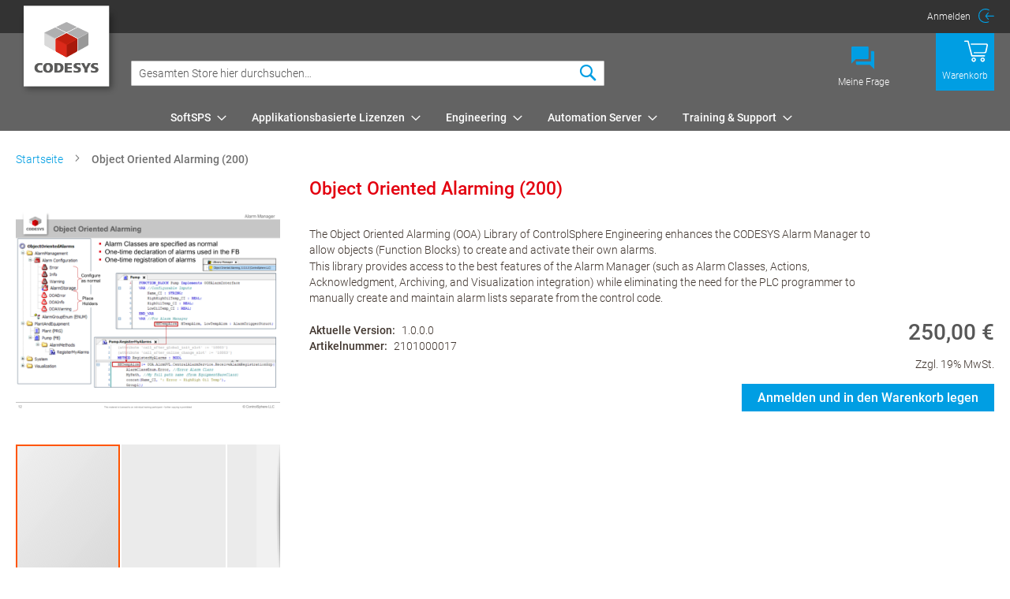

--- FILE ---
content_type: text/html; charset=UTF-8
request_url: https://store.codesys.com/de/object-oriented-alarming-library-200.html
body_size: 47445
content:
<!doctype html>
<html lang="de">
    <head prefix="og: http://ogp.me/ns# fb: http://ogp.me/ns/fb# product: http://ogp.me/ns/product#">
        <script>
    var LOCALE = 'de\u002DDE';
    var BASE_URL = 'https\u003A\u002F\u002Fstore.codesys.com\u002Fde\u002F';
    var require = {
        'baseUrl': 'https\u003A\u002F\u002Fstore.codesys.com\u002Fstatic\u002Fversion1768552157\u002Ffrontend\u002FCodesys\u002Fbase\u002Fde_DE'
    };</script>        <meta charset="utf-8"/><script type="text/javascript">(window.NREUM||(NREUM={})).init={privacy:{cookies_enabled:true},ajax:{deny_list:["bam.eu01.nr-data.net"]},feature_flags:["soft_nav"],distributed_tracing:{enabled:true}};(window.NREUM||(NREUM={})).loader_config={agentID:"538780070",accountID:"7305433",trustKey:"7305433",xpid:"UwUHVFJQCxAEVlZUAwgPVlM=",licenseKey:"NRJS-16b64e7a1d72ad1d480",applicationID:"427649807",browserID:"538780070"};;/*! For license information please see nr-loader-spa-1.308.0.min.js.LICENSE.txt */
(()=>{var e,t,r={384:(e,t,r)=>{"use strict";r.d(t,{NT:()=>a,US:()=>u,Zm:()=>o,bQ:()=>d,dV:()=>c,pV:()=>l});var n=r(6154),i=r(1863),s=r(1910);const a={beacon:"bam.nr-data.net",errorBeacon:"bam.nr-data.net"};function o(){return n.gm.NREUM||(n.gm.NREUM={}),void 0===n.gm.newrelic&&(n.gm.newrelic=n.gm.NREUM),n.gm.NREUM}function c(){let e=o();return e.o||(e.o={ST:n.gm.setTimeout,SI:n.gm.setImmediate||n.gm.setInterval,CT:n.gm.clearTimeout,XHR:n.gm.XMLHttpRequest,REQ:n.gm.Request,EV:n.gm.Event,PR:n.gm.Promise,MO:n.gm.MutationObserver,FETCH:n.gm.fetch,WS:n.gm.WebSocket},(0,s.i)(...Object.values(e.o))),e}function d(e,t){let r=o();r.initializedAgents??={},t.initializedAt={ms:(0,i.t)(),date:new Date},r.initializedAgents[e]=t}function u(e,t){o()[e]=t}function l(){return function(){let e=o();const t=e.info||{};e.info={beacon:a.beacon,errorBeacon:a.errorBeacon,...t}}(),function(){let e=o();const t=e.init||{};e.init={...t}}(),c(),function(){let e=o();const t=e.loader_config||{};e.loader_config={...t}}(),o()}},782:(e,t,r)=>{"use strict";r.d(t,{T:()=>n});const n=r(860).K7.pageViewTiming},860:(e,t,r)=>{"use strict";r.d(t,{$J:()=>u,K7:()=>c,P3:()=>d,XX:()=>i,Yy:()=>o,df:()=>s,qY:()=>n,v4:()=>a});const n="events",i="jserrors",s="browser/blobs",a="rum",o="browser/logs",c={ajax:"ajax",genericEvents:"generic_events",jserrors:i,logging:"logging",metrics:"metrics",pageAction:"page_action",pageViewEvent:"page_view_event",pageViewTiming:"page_view_timing",sessionReplay:"session_replay",sessionTrace:"session_trace",softNav:"soft_navigations",spa:"spa"},d={[c.pageViewEvent]:1,[c.pageViewTiming]:2,[c.metrics]:3,[c.jserrors]:4,[c.spa]:5,[c.ajax]:6,[c.sessionTrace]:7,[c.softNav]:8,[c.sessionReplay]:9,[c.logging]:10,[c.genericEvents]:11},u={[c.pageViewEvent]:a,[c.pageViewTiming]:n,[c.ajax]:n,[c.spa]:n,[c.softNav]:n,[c.metrics]:i,[c.jserrors]:i,[c.sessionTrace]:s,[c.sessionReplay]:s,[c.logging]:o,[c.genericEvents]:"ins"}},944:(e,t,r)=>{"use strict";r.d(t,{R:()=>i});var n=r(3241);function i(e,t){"function"==typeof console.debug&&(console.debug("New Relic Warning: https://github.com/newrelic/newrelic-browser-agent/blob/main/docs/warning-codes.md#".concat(e),t),(0,n.W)({agentIdentifier:null,drained:null,type:"data",name:"warn",feature:"warn",data:{code:e,secondary:t}}))}},993:(e,t,r)=>{"use strict";r.d(t,{A$:()=>s,ET:()=>a,TZ:()=>o,p_:()=>i});var n=r(860);const i={ERROR:"ERROR",WARN:"WARN",INFO:"INFO",DEBUG:"DEBUG",TRACE:"TRACE"},s={OFF:0,ERROR:1,WARN:2,INFO:3,DEBUG:4,TRACE:5},a="log",o=n.K7.logging},1541:(e,t,r)=>{"use strict";r.d(t,{U:()=>i,f:()=>n});const n={MFE:"MFE",BA:"BA"};function i(e,t){if(2!==t?.harvestEndpointVersion)return{};const r=t.agentRef.runtime.appMetadata.agents[0].entityGuid;return e?{"source.id":e.id,"source.name":e.name,"source.type":e.type,"parent.id":e.parent?.id||r,"parent.type":e.parent?.type||n.BA}:{"entity.guid":r,appId:t.agentRef.info.applicationID}}},1687:(e,t,r)=>{"use strict";r.d(t,{Ak:()=>d,Ze:()=>h,x3:()=>u});var n=r(3241),i=r(7836),s=r(3606),a=r(860),o=r(2646);const c={};function d(e,t){const r={staged:!1,priority:a.P3[t]||0};l(e),c[e].get(t)||c[e].set(t,r)}function u(e,t){e&&c[e]&&(c[e].get(t)&&c[e].delete(t),p(e,t,!1),c[e].size&&f(e))}function l(e){if(!e)throw new Error("agentIdentifier required");c[e]||(c[e]=new Map)}function h(e="",t="feature",r=!1){if(l(e),!e||!c[e].get(t)||r)return p(e,t);c[e].get(t).staged=!0,f(e)}function f(e){const t=Array.from(c[e]);t.every(([e,t])=>t.staged)&&(t.sort((e,t)=>e[1].priority-t[1].priority),t.forEach(([t])=>{c[e].delete(t),p(e,t)}))}function p(e,t,r=!0){const a=e?i.ee.get(e):i.ee,c=s.i.handlers;if(!a.aborted&&a.backlog&&c){if((0,n.W)({agentIdentifier:e,type:"lifecycle",name:"drain",feature:t}),r){const e=a.backlog[t],r=c[t];if(r){for(let t=0;e&&t<e.length;++t)g(e[t],r);Object.entries(r).forEach(([e,t])=>{Object.values(t||{}).forEach(t=>{t[0]?.on&&t[0]?.context()instanceof o.y&&t[0].on(e,t[1])})})}}a.isolatedBacklog||delete c[t],a.backlog[t]=null,a.emit("drain-"+t,[])}}function g(e,t){var r=e[1];Object.values(t[r]||{}).forEach(t=>{var r=e[0];if(t[0]===r){var n=t[1],i=e[3],s=e[2];n.apply(i,s)}})}},1738:(e,t,r)=>{"use strict";r.d(t,{U:()=>f,Y:()=>h});var n=r(3241),i=r(9908),s=r(1863),a=r(944),o=r(5701),c=r(3969),d=r(8362),u=r(860),l=r(4261);function h(e,t,r,s){const h=s||r;!h||h[e]&&h[e]!==d.d.prototype[e]||(h[e]=function(){(0,i.p)(c.xV,["API/"+e+"/called"],void 0,u.K7.metrics,r.ee),(0,n.W)({agentIdentifier:r.agentIdentifier,drained:!!o.B?.[r.agentIdentifier],type:"data",name:"api",feature:l.Pl+e,data:{}});try{return t.apply(this,arguments)}catch(e){(0,a.R)(23,e)}})}function f(e,t,r,n,a){const o=e.info;null===r?delete o.jsAttributes[t]:o.jsAttributes[t]=r,(a||null===r)&&(0,i.p)(l.Pl+n,[(0,s.t)(),t,r],void 0,"session",e.ee)}},1741:(e,t,r)=>{"use strict";r.d(t,{W:()=>s});var n=r(944),i=r(4261);class s{#e(e,...t){if(this[e]!==s.prototype[e])return this[e](...t);(0,n.R)(35,e)}addPageAction(e,t){return this.#e(i.hG,e,t)}register(e){return this.#e(i.eY,e)}recordCustomEvent(e,t){return this.#e(i.fF,e,t)}setPageViewName(e,t){return this.#e(i.Fw,e,t)}setCustomAttribute(e,t,r){return this.#e(i.cD,e,t,r)}noticeError(e,t){return this.#e(i.o5,e,t)}setUserId(e,t=!1){return this.#e(i.Dl,e,t)}setApplicationVersion(e){return this.#e(i.nb,e)}setErrorHandler(e){return this.#e(i.bt,e)}addRelease(e,t){return this.#e(i.k6,e,t)}log(e,t){return this.#e(i.$9,e,t)}start(){return this.#e(i.d3)}finished(e){return this.#e(i.BL,e)}recordReplay(){return this.#e(i.CH)}pauseReplay(){return this.#e(i.Tb)}addToTrace(e){return this.#e(i.U2,e)}setCurrentRouteName(e){return this.#e(i.PA,e)}interaction(e){return this.#e(i.dT,e)}wrapLogger(e,t,r){return this.#e(i.Wb,e,t,r)}measure(e,t){return this.#e(i.V1,e,t)}consent(e){return this.#e(i.Pv,e)}}},1863:(e,t,r)=>{"use strict";function n(){return Math.floor(performance.now())}r.d(t,{t:()=>n})},1910:(e,t,r)=>{"use strict";r.d(t,{i:()=>s});var n=r(944);const i=new Map;function s(...e){return e.every(e=>{if(i.has(e))return i.get(e);const t="function"==typeof e?e.toString():"",r=t.includes("[native code]"),s=t.includes("nrWrapper");return r||s||(0,n.R)(64,e?.name||t),i.set(e,r),r})}},2555:(e,t,r)=>{"use strict";r.d(t,{D:()=>o,f:()=>a});var n=r(384),i=r(8122);const s={beacon:n.NT.beacon,errorBeacon:n.NT.errorBeacon,licenseKey:void 0,applicationID:void 0,sa:void 0,queueTime:void 0,applicationTime:void 0,ttGuid:void 0,user:void 0,account:void 0,product:void 0,extra:void 0,jsAttributes:{},userAttributes:void 0,atts:void 0,transactionName:void 0,tNamePlain:void 0};function a(e){try{return!!e.licenseKey&&!!e.errorBeacon&&!!e.applicationID}catch(e){return!1}}const o=e=>(0,i.a)(e,s)},2614:(e,t,r)=>{"use strict";r.d(t,{BB:()=>a,H3:()=>n,g:()=>d,iL:()=>c,tS:()=>o,uh:()=>i,wk:()=>s});const n="NRBA",i="SESSION",s=144e5,a=18e5,o={STARTED:"session-started",PAUSE:"session-pause",RESET:"session-reset",RESUME:"session-resume",UPDATE:"session-update"},c={SAME_TAB:"same-tab",CROSS_TAB:"cross-tab"},d={OFF:0,FULL:1,ERROR:2}},2646:(e,t,r)=>{"use strict";r.d(t,{y:()=>n});class n{constructor(e){this.contextId=e}}},2843:(e,t,r)=>{"use strict";r.d(t,{G:()=>s,u:()=>i});var n=r(3878);function i(e,t=!1,r,i){(0,n.DD)("visibilitychange",function(){if(t)return void("hidden"===document.visibilityState&&e());e(document.visibilityState)},r,i)}function s(e,t,r){(0,n.sp)("pagehide",e,t,r)}},3241:(e,t,r)=>{"use strict";r.d(t,{W:()=>s});var n=r(6154);const i="newrelic";function s(e={}){try{n.gm.dispatchEvent(new CustomEvent(i,{detail:e}))}catch(e){}}},3304:(e,t,r)=>{"use strict";r.d(t,{A:()=>s});var n=r(7836);const i=()=>{const e=new WeakSet;return(t,r)=>{if("object"==typeof r&&null!==r){if(e.has(r))return;e.add(r)}return r}};function s(e){try{return JSON.stringify(e,i())??""}catch(e){try{n.ee.emit("internal-error",[e])}catch(e){}return""}}},3333:(e,t,r)=>{"use strict";r.d(t,{$v:()=>u,TZ:()=>n,Xh:()=>c,Zp:()=>i,kd:()=>d,mq:()=>o,nf:()=>a,qN:()=>s});const n=r(860).K7.genericEvents,i=["auxclick","click","copy","keydown","paste","scrollend"],s=["focus","blur"],a=4,o=1e3,c=2e3,d=["PageAction","UserAction","BrowserPerformance"],u={RESOURCES:"experimental.resources",REGISTER:"register"}},3434:(e,t,r)=>{"use strict";r.d(t,{Jt:()=>s,YM:()=>d});var n=r(7836),i=r(5607);const s="nr@original:".concat(i.W),a=50;var o=Object.prototype.hasOwnProperty,c=!1;function d(e,t){return e||(e=n.ee),r.inPlace=function(e,t,n,i,s){n||(n="");const a="-"===n.charAt(0);for(let o=0;o<t.length;o++){const c=t[o],d=e[c];l(d)||(e[c]=r(d,a?c+n:n,i,c,s))}},r.flag=s,r;function r(t,r,n,c,d){return l(t)?t:(r||(r=""),nrWrapper[s]=t,function(e,t,r){if(Object.defineProperty&&Object.keys)try{return Object.keys(e).forEach(function(r){Object.defineProperty(t,r,{get:function(){return e[r]},set:function(t){return e[r]=t,t}})}),t}catch(e){u([e],r)}for(var n in e)o.call(e,n)&&(t[n]=e[n])}(t,nrWrapper,e),nrWrapper);function nrWrapper(){var s,o,l,h;let f;try{o=this,s=[...arguments],l="function"==typeof n?n(s,o):n||{}}catch(t){u([t,"",[s,o,c],l],e)}i(r+"start",[s,o,c],l,d);const p=performance.now();let g;try{return h=t.apply(o,s),g=performance.now(),h}catch(e){throw g=performance.now(),i(r+"err",[s,o,e],l,d),f=e,f}finally{const e=g-p,t={start:p,end:g,duration:e,isLongTask:e>=a,methodName:c,thrownError:f};t.isLongTask&&i("long-task",[t,o],l,d),i(r+"end",[s,o,h],l,d)}}}function i(r,n,i,s){if(!c||t){var a=c;c=!0;try{e.emit(r,n,i,t,s)}catch(t){u([t,r,n,i],e)}c=a}}}function u(e,t){t||(t=n.ee);try{t.emit("internal-error",e)}catch(e){}}function l(e){return!(e&&"function"==typeof e&&e.apply&&!e[s])}},3606:(e,t,r)=>{"use strict";r.d(t,{i:()=>s});var n=r(9908);s.on=a;var i=s.handlers={};function s(e,t,r,s){a(s||n.d,i,e,t,r)}function a(e,t,r,i,s){s||(s="feature"),e||(e=n.d);var a=t[s]=t[s]||{};(a[r]=a[r]||[]).push([e,i])}},3738:(e,t,r)=>{"use strict";r.d(t,{He:()=>i,Kp:()=>o,Lc:()=>d,Rz:()=>u,TZ:()=>n,bD:()=>s,d3:()=>a,jx:()=>l,sl:()=>h,uP:()=>c});const n=r(860).K7.sessionTrace,i="bstResource",s="resource",a="-start",o="-end",c="fn"+a,d="fn"+o,u="pushState",l=1e3,h=3e4},3785:(e,t,r)=>{"use strict";r.d(t,{R:()=>c,b:()=>d});var n=r(9908),i=r(1863),s=r(860),a=r(3969),o=r(993);function c(e,t,r={},c=o.p_.INFO,d=!0,u,l=(0,i.t)()){(0,n.p)(a.xV,["API/logging/".concat(c.toLowerCase(),"/called")],void 0,s.K7.metrics,e),(0,n.p)(o.ET,[l,t,r,c,d,u],void 0,s.K7.logging,e)}function d(e){return"string"==typeof e&&Object.values(o.p_).some(t=>t===e.toUpperCase().trim())}},3878:(e,t,r)=>{"use strict";function n(e,t){return{capture:e,passive:!1,signal:t}}function i(e,t,r=!1,i){window.addEventListener(e,t,n(r,i))}function s(e,t,r=!1,i){document.addEventListener(e,t,n(r,i))}r.d(t,{DD:()=>s,jT:()=>n,sp:()=>i})},3962:(e,t,r)=>{"use strict";r.d(t,{AM:()=>a,O2:()=>l,OV:()=>s,Qu:()=>h,TZ:()=>c,ih:()=>f,pP:()=>o,t1:()=>u,tC:()=>i,wD:()=>d});var n=r(860);const i=["click","keydown","submit"],s="popstate",a="api",o="initialPageLoad",c=n.K7.softNav,d=5e3,u=500,l={INITIAL_PAGE_LOAD:"",ROUTE_CHANGE:1,UNSPECIFIED:2},h={INTERACTION:1,AJAX:2,CUSTOM_END:3,CUSTOM_TRACER:4},f={IP:"in progress",PF:"pending finish",FIN:"finished",CAN:"cancelled"}},3969:(e,t,r)=>{"use strict";r.d(t,{TZ:()=>n,XG:()=>o,rs:()=>i,xV:()=>a,z_:()=>s});const n=r(860).K7.metrics,i="sm",s="cm",a="storeSupportabilityMetrics",o="storeEventMetrics"},4234:(e,t,r)=>{"use strict";r.d(t,{W:()=>s});var n=r(7836),i=r(1687);class s{constructor(e,t){this.agentIdentifier=e,this.ee=n.ee.get(e),this.featureName=t,this.blocked=!1}deregisterDrain(){(0,i.x3)(this.agentIdentifier,this.featureName)}}},4261:(e,t,r)=>{"use strict";r.d(t,{$9:()=>u,BL:()=>c,CH:()=>p,Dl:()=>R,Fw:()=>w,PA:()=>v,Pl:()=>n,Pv:()=>A,Tb:()=>h,U2:()=>a,V1:()=>E,Wb:()=>T,bt:()=>y,cD:()=>b,d3:()=>x,dT:()=>d,eY:()=>g,fF:()=>f,hG:()=>s,hw:()=>i,k6:()=>o,nb:()=>m,o5:()=>l});const n="api-",i=n+"ixn-",s="addPageAction",a="addToTrace",o="addRelease",c="finished",d="interaction",u="log",l="noticeError",h="pauseReplay",f="recordCustomEvent",p="recordReplay",g="register",m="setApplicationVersion",v="setCurrentRouteName",b="setCustomAttribute",y="setErrorHandler",w="setPageViewName",R="setUserId",x="start",T="wrapLogger",E="measure",A="consent"},5205:(e,t,r)=>{"use strict";r.d(t,{j:()=>S});var n=r(384),i=r(1741);var s=r(2555),a=r(3333);const o=e=>{if(!e||"string"!=typeof e)return!1;try{document.createDocumentFragment().querySelector(e)}catch{return!1}return!0};var c=r(2614),d=r(944),u=r(8122);const l="[data-nr-mask]",h=e=>(0,u.a)(e,(()=>{const e={feature_flags:[],experimental:{allow_registered_children:!1,resources:!1},mask_selector:"*",block_selector:"[data-nr-block]",mask_input_options:{color:!1,date:!1,"datetime-local":!1,email:!1,month:!1,number:!1,range:!1,search:!1,tel:!1,text:!1,time:!1,url:!1,week:!1,textarea:!1,select:!1,password:!0}};return{ajax:{deny_list:void 0,block_internal:!0,enabled:!0,autoStart:!0},api:{get allow_registered_children(){return e.feature_flags.includes(a.$v.REGISTER)||e.experimental.allow_registered_children},set allow_registered_children(t){e.experimental.allow_registered_children=t},duplicate_registered_data:!1},browser_consent_mode:{enabled:!1},distributed_tracing:{enabled:void 0,exclude_newrelic_header:void 0,cors_use_newrelic_header:void 0,cors_use_tracecontext_headers:void 0,allowed_origins:void 0},get feature_flags(){return e.feature_flags},set feature_flags(t){e.feature_flags=t},generic_events:{enabled:!0,autoStart:!0},harvest:{interval:30},jserrors:{enabled:!0,autoStart:!0},logging:{enabled:!0,autoStart:!0},metrics:{enabled:!0,autoStart:!0},obfuscate:void 0,page_action:{enabled:!0},page_view_event:{enabled:!0,autoStart:!0},page_view_timing:{enabled:!0,autoStart:!0},performance:{capture_marks:!1,capture_measures:!1,capture_detail:!0,resources:{get enabled(){return e.feature_flags.includes(a.$v.RESOURCES)||e.experimental.resources},set enabled(t){e.experimental.resources=t},asset_types:[],first_party_domains:[],ignore_newrelic:!0}},privacy:{cookies_enabled:!0},proxy:{assets:void 0,beacon:void 0},session:{expiresMs:c.wk,inactiveMs:c.BB},session_replay:{autoStart:!0,enabled:!1,preload:!1,sampling_rate:10,error_sampling_rate:100,collect_fonts:!1,inline_images:!1,fix_stylesheets:!0,mask_all_inputs:!0,get mask_text_selector(){return e.mask_selector},set mask_text_selector(t){o(t)?e.mask_selector="".concat(t,",").concat(l):""===t||null===t?e.mask_selector=l:(0,d.R)(5,t)},get block_class(){return"nr-block"},get ignore_class(){return"nr-ignore"},get mask_text_class(){return"nr-mask"},get block_selector(){return e.block_selector},set block_selector(t){o(t)?e.block_selector+=",".concat(t):""!==t&&(0,d.R)(6,t)},get mask_input_options(){return e.mask_input_options},set mask_input_options(t){t&&"object"==typeof t?e.mask_input_options={...t,password:!0}:(0,d.R)(7,t)}},session_trace:{enabled:!0,autoStart:!0},soft_navigations:{enabled:!0,autoStart:!0},spa:{enabled:!0,autoStart:!0},ssl:void 0,user_actions:{enabled:!0,elementAttributes:["id","className","tagName","type"]}}})());var f=r(6154),p=r(9324);let g=0;const m={buildEnv:p.F3,distMethod:p.Xs,version:p.xv,originTime:f.WN},v={consented:!1},b={appMetadata:{},get consented(){return this.session?.state?.consent||v.consented},set consented(e){v.consented=e},customTransaction:void 0,denyList:void 0,disabled:!1,harvester:void 0,isolatedBacklog:!1,isRecording:!1,loaderType:void 0,maxBytes:3e4,obfuscator:void 0,onerror:void 0,ptid:void 0,releaseIds:{},session:void 0,timeKeeper:void 0,registeredEntities:[],jsAttributesMetadata:{bytes:0},get harvestCount(){return++g}},y=e=>{const t=(0,u.a)(e,b),r=Object.keys(m).reduce((e,t)=>(e[t]={value:m[t],writable:!1,configurable:!0,enumerable:!0},e),{});return Object.defineProperties(t,r)};var w=r(5701);const R=e=>{const t=e.startsWith("http");e+="/",r.p=t?e:"https://"+e};var x=r(7836),T=r(3241);const E={accountID:void 0,trustKey:void 0,agentID:void 0,licenseKey:void 0,applicationID:void 0,xpid:void 0},A=e=>(0,u.a)(e,E),_=new Set;function S(e,t={},r,a){let{init:o,info:c,loader_config:d,runtime:u={},exposed:l=!0}=t;if(!c){const e=(0,n.pV)();o=e.init,c=e.info,d=e.loader_config}e.init=h(o||{}),e.loader_config=A(d||{}),c.jsAttributes??={},f.bv&&(c.jsAttributes.isWorker=!0),e.info=(0,s.D)(c);const p=e.init,g=[c.beacon,c.errorBeacon];_.has(e.agentIdentifier)||(p.proxy.assets&&(R(p.proxy.assets),g.push(p.proxy.assets)),p.proxy.beacon&&g.push(p.proxy.beacon),e.beacons=[...g],function(e){const t=(0,n.pV)();Object.getOwnPropertyNames(i.W.prototype).forEach(r=>{const n=i.W.prototype[r];if("function"!=typeof n||"constructor"===n)return;let s=t[r];e[r]&&!1!==e.exposed&&"micro-agent"!==e.runtime?.loaderType&&(t[r]=(...t)=>{const n=e[r](...t);return s?s(...t):n})})}(e),(0,n.US)("activatedFeatures",w.B)),u.denyList=[...p.ajax.deny_list||[],...p.ajax.block_internal?g:[]],u.ptid=e.agentIdentifier,u.loaderType=r,e.runtime=y(u),_.has(e.agentIdentifier)||(e.ee=x.ee.get(e.agentIdentifier),e.exposed=l,(0,T.W)({agentIdentifier:e.agentIdentifier,drained:!!w.B?.[e.agentIdentifier],type:"lifecycle",name:"initialize",feature:void 0,data:e.config})),_.add(e.agentIdentifier)}},5270:(e,t,r)=>{"use strict";r.d(t,{Aw:()=>a,SR:()=>s,rF:()=>o});var n=r(384),i=r(7767);function s(e){return!!(0,n.dV)().o.MO&&(0,i.V)(e)&&!0===e?.session_trace.enabled}function a(e){return!0===e?.session_replay.preload&&s(e)}function o(e,t){try{if("string"==typeof t?.type){if("password"===t.type.toLowerCase())return"*".repeat(e?.length||0);if(void 0!==t?.dataset?.nrUnmask||t?.classList?.contains("nr-unmask"))return e}}catch(e){}return"string"==typeof e?e.replace(/[\S]/g,"*"):"*".repeat(e?.length||0)}},5289:(e,t,r)=>{"use strict";r.d(t,{GG:()=>a,Qr:()=>c,sB:()=>o});var n=r(3878),i=r(6389);function s(){return"undefined"==typeof document||"complete"===document.readyState}function a(e,t){if(s())return e();const r=(0,i.J)(e),a=setInterval(()=>{s()&&(clearInterval(a),r())},500);(0,n.sp)("load",r,t)}function o(e){if(s())return e();(0,n.DD)("DOMContentLoaded",e)}function c(e){if(s())return e();(0,n.sp)("popstate",e)}},5607:(e,t,r)=>{"use strict";r.d(t,{W:()=>n});const n=(0,r(9566).bz)()},5701:(e,t,r)=>{"use strict";r.d(t,{B:()=>s,t:()=>a});var n=r(3241);const i=new Set,s={};function a(e,t){const r=t.agentIdentifier;s[r]??={},e&&"object"==typeof e&&(i.has(r)||(t.ee.emit("rumresp",[e]),s[r]=e,i.add(r),(0,n.W)({agentIdentifier:r,loaded:!0,drained:!0,type:"lifecycle",name:"load",feature:void 0,data:e})))}},6154:(e,t,r)=>{"use strict";r.d(t,{OF:()=>d,RI:()=>i,WN:()=>h,bv:()=>s,eN:()=>f,gm:()=>a,lR:()=>l,m:()=>c,mw:()=>o,sb:()=>u});var n=r(1863);const i="undefined"!=typeof window&&!!window.document,s="undefined"!=typeof WorkerGlobalScope&&("undefined"!=typeof self&&self instanceof WorkerGlobalScope&&self.navigator instanceof WorkerNavigator||"undefined"!=typeof globalThis&&globalThis instanceof WorkerGlobalScope&&globalThis.navigator instanceof WorkerNavigator),a=i?window:"undefined"!=typeof WorkerGlobalScope&&("undefined"!=typeof self&&self instanceof WorkerGlobalScope&&self||"undefined"!=typeof globalThis&&globalThis instanceof WorkerGlobalScope&&globalThis),o=Boolean("hidden"===a?.document?.visibilityState),c=""+a?.location,d=/iPad|iPhone|iPod/.test(a.navigator?.userAgent),u=d&&"undefined"==typeof SharedWorker,l=(()=>{const e=a.navigator?.userAgent?.match(/Firefox[/\s](\d+\.\d+)/);return Array.isArray(e)&&e.length>=2?+e[1]:0})(),h=Date.now()-(0,n.t)(),f=()=>"undefined"!=typeof PerformanceNavigationTiming&&a?.performance?.getEntriesByType("navigation")?.[0]?.responseStart},6344:(e,t,r)=>{"use strict";r.d(t,{BB:()=>u,Qb:()=>l,TZ:()=>i,Ug:()=>a,Vh:()=>s,_s:()=>o,bc:()=>d,yP:()=>c});var n=r(2614);const i=r(860).K7.sessionReplay,s="errorDuringReplay",a=.12,o={DomContentLoaded:0,Load:1,FullSnapshot:2,IncrementalSnapshot:3,Meta:4,Custom:5},c={[n.g.ERROR]:15e3,[n.g.FULL]:3e5,[n.g.OFF]:0},d={RESET:{message:"Session was reset",sm:"Reset"},IMPORT:{message:"Recorder failed to import",sm:"Import"},TOO_MANY:{message:"429: Too Many Requests",sm:"Too-Many"},TOO_BIG:{message:"Payload was too large",sm:"Too-Big"},CROSS_TAB:{message:"Session Entity was set to OFF on another tab",sm:"Cross-Tab"},ENTITLEMENTS:{message:"Session Replay is not allowed and will not be started",sm:"Entitlement"}},u=5e3,l={API:"api",RESUME:"resume",SWITCH_TO_FULL:"switchToFull",INITIALIZE:"initialize",PRELOAD:"preload"}},6389:(e,t,r)=>{"use strict";function n(e,t=500,r={}){const n=r?.leading||!1;let i;return(...r)=>{n&&void 0===i&&(e.apply(this,r),i=setTimeout(()=>{i=clearTimeout(i)},t)),n||(clearTimeout(i),i=setTimeout(()=>{e.apply(this,r)},t))}}function i(e){let t=!1;return(...r)=>{t||(t=!0,e.apply(this,r))}}r.d(t,{J:()=>i,s:()=>n})},6630:(e,t,r)=>{"use strict";r.d(t,{T:()=>n});const n=r(860).K7.pageViewEvent},6774:(e,t,r)=>{"use strict";r.d(t,{T:()=>n});const n=r(860).K7.jserrors},7295:(e,t,r)=>{"use strict";r.d(t,{Xv:()=>a,gX:()=>i,iW:()=>s});var n=[];function i(e){if(!e||s(e))return!1;if(0===n.length)return!0;if("*"===n[0].hostname)return!1;for(var t=0;t<n.length;t++){var r=n[t];if(r.hostname.test(e.hostname)&&r.pathname.test(e.pathname))return!1}return!0}function s(e){return void 0===e.hostname}function a(e){if(n=[],e&&e.length)for(var t=0;t<e.length;t++){let r=e[t];if(!r)continue;if("*"===r)return void(n=[{hostname:"*"}]);0===r.indexOf("http://")?r=r.substring(7):0===r.indexOf("https://")&&(r=r.substring(8));const i=r.indexOf("/");let s,a;i>0?(s=r.substring(0,i),a=r.substring(i)):(s=r,a="*");let[c]=s.split(":");n.push({hostname:o(c),pathname:o(a,!0)})}}function o(e,t=!1){const r=e.replace(/[.+?^${}()|[\]\\]/g,e=>"\\"+e).replace(/\*/g,".*?");return new RegExp((t?"^":"")+r+"$")}},7485:(e,t,r)=>{"use strict";r.d(t,{D:()=>i});var n=r(6154);function i(e){if(0===(e||"").indexOf("data:"))return{protocol:"data"};try{const t=new URL(e,location.href),r={port:t.port,hostname:t.hostname,pathname:t.pathname,search:t.search,protocol:t.protocol.slice(0,t.protocol.indexOf(":")),sameOrigin:t.protocol===n.gm?.location?.protocol&&t.host===n.gm?.location?.host};return r.port&&""!==r.port||("http:"===t.protocol&&(r.port="80"),"https:"===t.protocol&&(r.port="443")),r.pathname&&""!==r.pathname?r.pathname.startsWith("/")||(r.pathname="/".concat(r.pathname)):r.pathname="/",r}catch(e){return{}}}},7699:(e,t,r)=>{"use strict";r.d(t,{It:()=>s,KC:()=>o,No:()=>i,qh:()=>a});var n=r(860);const i=16e3,s=1e6,a="SESSION_ERROR",o={[n.K7.logging]:!0,[n.K7.genericEvents]:!1,[n.K7.jserrors]:!1,[n.K7.ajax]:!1}},7767:(e,t,r)=>{"use strict";r.d(t,{V:()=>i});var n=r(6154);const i=e=>n.RI&&!0===e?.privacy.cookies_enabled},7836:(e,t,r)=>{"use strict";r.d(t,{P:()=>o,ee:()=>c});var n=r(384),i=r(8990),s=r(2646),a=r(5607);const o="nr@context:".concat(a.W),c=function e(t,r){var n={},a={},u={},l=!1;try{l=16===r.length&&d.initializedAgents?.[r]?.runtime.isolatedBacklog}catch(e){}var h={on:p,addEventListener:p,removeEventListener:function(e,t){var r=n[e];if(!r)return;for(var i=0;i<r.length;i++)r[i]===t&&r.splice(i,1)},emit:function(e,r,n,i,s){!1!==s&&(s=!0);if(c.aborted&&!i)return;t&&s&&t.emit(e,r,n);var o=f(n);g(e).forEach(e=>{e.apply(o,r)});var d=v()[a[e]];d&&d.push([h,e,r,o]);return o},get:m,listeners:g,context:f,buffer:function(e,t){const r=v();if(t=t||"feature",h.aborted)return;Object.entries(e||{}).forEach(([e,n])=>{a[n]=t,t in r||(r[t]=[])})},abort:function(){h._aborted=!0,Object.keys(h.backlog).forEach(e=>{delete h.backlog[e]})},isBuffering:function(e){return!!v()[a[e]]},debugId:r,backlog:l?{}:t&&"object"==typeof t.backlog?t.backlog:{},isolatedBacklog:l};return Object.defineProperty(h,"aborted",{get:()=>{let e=h._aborted||!1;return e||(t&&(e=t.aborted),e)}}),h;function f(e){return e&&e instanceof s.y?e:e?(0,i.I)(e,o,()=>new s.y(o)):new s.y(o)}function p(e,t){n[e]=g(e).concat(t)}function g(e){return n[e]||[]}function m(t){return u[t]=u[t]||e(h,t)}function v(){return h.backlog}}(void 0,"globalEE"),d=(0,n.Zm)();d.ee||(d.ee=c)},8122:(e,t,r)=>{"use strict";r.d(t,{a:()=>i});var n=r(944);function i(e,t){try{if(!e||"object"!=typeof e)return(0,n.R)(3);if(!t||"object"!=typeof t)return(0,n.R)(4);const r=Object.create(Object.getPrototypeOf(t),Object.getOwnPropertyDescriptors(t)),s=0===Object.keys(r).length?e:r;for(let a in s)if(void 0!==e[a])try{if(null===e[a]){r[a]=null;continue}Array.isArray(e[a])&&Array.isArray(t[a])?r[a]=Array.from(new Set([...e[a],...t[a]])):"object"==typeof e[a]&&"object"==typeof t[a]?r[a]=i(e[a],t[a]):r[a]=e[a]}catch(e){r[a]||(0,n.R)(1,e)}return r}catch(e){(0,n.R)(2,e)}}},8139:(e,t,r)=>{"use strict";r.d(t,{u:()=>h});var n=r(7836),i=r(3434),s=r(8990),a=r(6154);const o={},c=a.gm.XMLHttpRequest,d="addEventListener",u="removeEventListener",l="nr@wrapped:".concat(n.P);function h(e){var t=function(e){return(e||n.ee).get("events")}(e);if(o[t.debugId]++)return t;o[t.debugId]=1;var r=(0,i.YM)(t,!0);function h(e){r.inPlace(e,[d,u],"-",p)}function p(e,t){return e[1]}return"getPrototypeOf"in Object&&(a.RI&&f(document,h),c&&f(c.prototype,h),f(a.gm,h)),t.on(d+"-start",function(e,t){var n=e[1];if(null!==n&&("function"==typeof n||"object"==typeof n)&&"newrelic"!==e[0]){var i=(0,s.I)(n,l,function(){var e={object:function(){if("function"!=typeof n.handleEvent)return;return n.handleEvent.apply(n,arguments)},function:n}[typeof n];return e?r(e,"fn-",null,e.name||"anonymous"):n});this.wrapped=e[1]=i}}),t.on(u+"-start",function(e){e[1]=this.wrapped||e[1]}),t}function f(e,t,...r){let n=e;for(;"object"==typeof n&&!Object.prototype.hasOwnProperty.call(n,d);)n=Object.getPrototypeOf(n);n&&t(n,...r)}},8362:(e,t,r)=>{"use strict";r.d(t,{d:()=>s});var n=r(9566),i=r(1741);class s extends i.W{agentIdentifier=(0,n.LA)(16)}},8374:(e,t,r)=>{r.nc=(()=>{try{return document?.currentScript?.nonce}catch(e){}return""})()},8990:(e,t,r)=>{"use strict";r.d(t,{I:()=>i});var n=Object.prototype.hasOwnProperty;function i(e,t,r){if(n.call(e,t))return e[t];var i=r();if(Object.defineProperty&&Object.keys)try{return Object.defineProperty(e,t,{value:i,writable:!0,enumerable:!1}),i}catch(e){}return e[t]=i,i}},9119:(e,t,r)=>{"use strict";r.d(t,{L:()=>s});var n=/([^?#]*)[^#]*(#[^?]*|$).*/,i=/([^?#]*)().*/;function s(e,t){return e?e.replace(t?n:i,"$1$2"):e}},9300:(e,t,r)=>{"use strict";r.d(t,{T:()=>n});const n=r(860).K7.ajax},9324:(e,t,r)=>{"use strict";r.d(t,{AJ:()=>a,F3:()=>i,Xs:()=>s,Yq:()=>o,xv:()=>n});const n="1.308.0",i="PROD",s="CDN",a="@newrelic/rrweb",o="1.0.1"},9566:(e,t,r)=>{"use strict";r.d(t,{LA:()=>o,ZF:()=>c,bz:()=>a,el:()=>d});var n=r(6154);const i="xxxxxxxx-xxxx-4xxx-yxxx-xxxxxxxxxxxx";function s(e,t){return e?15&e[t]:16*Math.random()|0}function a(){const e=n.gm?.crypto||n.gm?.msCrypto;let t,r=0;return e&&e.getRandomValues&&(t=e.getRandomValues(new Uint8Array(30))),i.split("").map(e=>"x"===e?s(t,r++).toString(16):"y"===e?(3&s()|8).toString(16):e).join("")}function o(e){const t=n.gm?.crypto||n.gm?.msCrypto;let r,i=0;t&&t.getRandomValues&&(r=t.getRandomValues(new Uint8Array(e)));const a=[];for(var o=0;o<e;o++)a.push(s(r,i++).toString(16));return a.join("")}function c(){return o(16)}function d(){return o(32)}},9908:(e,t,r)=>{"use strict";r.d(t,{d:()=>n,p:()=>i});var n=r(7836).ee.get("handle");function i(e,t,r,i,s){s?(s.buffer([e],i),s.emit(e,t,r)):(n.buffer([e],i),n.emit(e,t,r))}}},n={};function i(e){var t=n[e];if(void 0!==t)return t.exports;var s=n[e]={exports:{}};return r[e](s,s.exports,i),s.exports}i.m=r,i.d=(e,t)=>{for(var r in t)i.o(t,r)&&!i.o(e,r)&&Object.defineProperty(e,r,{enumerable:!0,get:t[r]})},i.f={},i.e=e=>Promise.all(Object.keys(i.f).reduce((t,r)=>(i.f[r](e,t),t),[])),i.u=e=>({212:"nr-spa-compressor",249:"nr-spa-recorder",478:"nr-spa"}[e]+"-1.308.0.min.js"),i.o=(e,t)=>Object.prototype.hasOwnProperty.call(e,t),e={},t="NRBA-1.308.0.PROD:",i.l=(r,n,s,a)=>{if(e[r])e[r].push(n);else{var o,c;if(void 0!==s)for(var d=document.getElementsByTagName("script"),u=0;u<d.length;u++){var l=d[u];if(l.getAttribute("src")==r||l.getAttribute("data-webpack")==t+s){o=l;break}}if(!o){c=!0;var h={478:"sha512-RSfSVnmHk59T/uIPbdSE0LPeqcEdF4/+XhfJdBuccH5rYMOEZDhFdtnh6X6nJk7hGpzHd9Ujhsy7lZEz/ORYCQ==",249:"sha512-ehJXhmntm85NSqW4MkhfQqmeKFulra3klDyY0OPDUE+sQ3GokHlPh1pmAzuNy//3j4ac6lzIbmXLvGQBMYmrkg==",212:"sha512-B9h4CR46ndKRgMBcK+j67uSR2RCnJfGefU+A7FrgR/k42ovXy5x/MAVFiSvFxuVeEk/pNLgvYGMp1cBSK/G6Fg=="};(o=document.createElement("script")).charset="utf-8",i.nc&&o.setAttribute("nonce",i.nc),o.setAttribute("data-webpack",t+s),o.src=r,0!==o.src.indexOf(window.location.origin+"/")&&(o.crossOrigin="anonymous"),h[a]&&(o.integrity=h[a])}e[r]=[n];var f=(t,n)=>{o.onerror=o.onload=null,clearTimeout(p);var i=e[r];if(delete e[r],o.parentNode&&o.parentNode.removeChild(o),i&&i.forEach(e=>e(n)),t)return t(n)},p=setTimeout(f.bind(null,void 0,{type:"timeout",target:o}),12e4);o.onerror=f.bind(null,o.onerror),o.onload=f.bind(null,o.onload),c&&document.head.appendChild(o)}},i.r=e=>{"undefined"!=typeof Symbol&&Symbol.toStringTag&&Object.defineProperty(e,Symbol.toStringTag,{value:"Module"}),Object.defineProperty(e,"__esModule",{value:!0})},i.p="https://js-agent.newrelic.com/",(()=>{var e={38:0,788:0};i.f.j=(t,r)=>{var n=i.o(e,t)?e[t]:void 0;if(0!==n)if(n)r.push(n[2]);else{var s=new Promise((r,i)=>n=e[t]=[r,i]);r.push(n[2]=s);var a=i.p+i.u(t),o=new Error;i.l(a,r=>{if(i.o(e,t)&&(0!==(n=e[t])&&(e[t]=void 0),n)){var s=r&&("load"===r.type?"missing":r.type),a=r&&r.target&&r.target.src;o.message="Loading chunk "+t+" failed: ("+s+": "+a+")",o.name="ChunkLoadError",o.type=s,o.request=a,n[1](o)}},"chunk-"+t,t)}};var t=(t,r)=>{var n,s,[a,o,c]=r,d=0;if(a.some(t=>0!==e[t])){for(n in o)i.o(o,n)&&(i.m[n]=o[n]);if(c)c(i)}for(t&&t(r);d<a.length;d++)s=a[d],i.o(e,s)&&e[s]&&e[s][0](),e[s]=0},r=self["webpackChunk:NRBA-1.308.0.PROD"]=self["webpackChunk:NRBA-1.308.0.PROD"]||[];r.forEach(t.bind(null,0)),r.push=t.bind(null,r.push.bind(r))})(),(()=>{"use strict";i(8374);var e=i(8362),t=i(860);const r=Object.values(t.K7);var n=i(5205);var s=i(9908),a=i(1863),o=i(4261),c=i(1738);var d=i(1687),u=i(4234),l=i(5289),h=i(6154),f=i(944),p=i(5270),g=i(7767),m=i(6389),v=i(7699);class b extends u.W{constructor(e,t){super(e.agentIdentifier,t),this.agentRef=e,this.abortHandler=void 0,this.featAggregate=void 0,this.loadedSuccessfully=void 0,this.onAggregateImported=new Promise(e=>{this.loadedSuccessfully=e}),this.deferred=Promise.resolve(),!1===e.init[this.featureName].autoStart?this.deferred=new Promise((t,r)=>{this.ee.on("manual-start-all",(0,m.J)(()=>{(0,d.Ak)(e.agentIdentifier,this.featureName),t()}))}):(0,d.Ak)(e.agentIdentifier,t)}importAggregator(e,t,r={}){if(this.featAggregate)return;const n=async()=>{let n;await this.deferred;try{if((0,g.V)(e.init)){const{setupAgentSession:t}=await i.e(478).then(i.bind(i,8766));n=t(e)}}catch(e){(0,f.R)(20,e),this.ee.emit("internal-error",[e]),(0,s.p)(v.qh,[e],void 0,this.featureName,this.ee)}try{if(!this.#t(this.featureName,n,e.init))return(0,d.Ze)(this.agentIdentifier,this.featureName),void this.loadedSuccessfully(!1);const{Aggregate:i}=await t();this.featAggregate=new i(e,r),e.runtime.harvester.initializedAggregates.push(this.featAggregate),this.loadedSuccessfully(!0)}catch(e){(0,f.R)(34,e),this.abortHandler?.(),(0,d.Ze)(this.agentIdentifier,this.featureName,!0),this.loadedSuccessfully(!1),this.ee&&this.ee.abort()}};h.RI?(0,l.GG)(()=>n(),!0):n()}#t(e,r,n){if(this.blocked)return!1;switch(e){case t.K7.sessionReplay:return(0,p.SR)(n)&&!!r;case t.K7.sessionTrace:return!!r;default:return!0}}}var y=i(6630),w=i(2614),R=i(3241);class x extends b{static featureName=y.T;constructor(e){var t;super(e,y.T),this.setupInspectionEvents(e.agentIdentifier),t=e,(0,c.Y)(o.Fw,function(e,r){"string"==typeof e&&("/"!==e.charAt(0)&&(e="/"+e),t.runtime.customTransaction=(r||"http://custom.transaction")+e,(0,s.p)(o.Pl+o.Fw,[(0,a.t)()],void 0,void 0,t.ee))},t),this.importAggregator(e,()=>i.e(478).then(i.bind(i,2467)))}setupInspectionEvents(e){const t=(t,r)=>{t&&(0,R.W)({agentIdentifier:e,timeStamp:t.timeStamp,loaded:"complete"===t.target.readyState,type:"window",name:r,data:t.target.location+""})};(0,l.sB)(e=>{t(e,"DOMContentLoaded")}),(0,l.GG)(e=>{t(e,"load")}),(0,l.Qr)(e=>{t(e,"navigate")}),this.ee.on(w.tS.UPDATE,(t,r)=>{(0,R.W)({agentIdentifier:e,type:"lifecycle",name:"session",data:r})})}}var T=i(384);class E extends e.d{constructor(e){var t;(super(),h.gm)?(this.features={},(0,T.bQ)(this.agentIdentifier,this),this.desiredFeatures=new Set(e.features||[]),this.desiredFeatures.add(x),(0,n.j)(this,e,e.loaderType||"agent"),t=this,(0,c.Y)(o.cD,function(e,r,n=!1){if("string"==typeof e){if(["string","number","boolean"].includes(typeof r)||null===r)return(0,c.U)(t,e,r,o.cD,n);(0,f.R)(40,typeof r)}else(0,f.R)(39,typeof e)},t),function(e){(0,c.Y)(o.Dl,function(t,r=!1){if("string"!=typeof t&&null!==t)return void(0,f.R)(41,typeof t);const n=e.info.jsAttributes["enduser.id"];r&&null!=n&&n!==t?(0,s.p)(o.Pl+"setUserIdAndResetSession",[t],void 0,"session",e.ee):(0,c.U)(e,"enduser.id",t,o.Dl,!0)},e)}(this),function(e){(0,c.Y)(o.nb,function(t){if("string"==typeof t||null===t)return(0,c.U)(e,"application.version",t,o.nb,!1);(0,f.R)(42,typeof t)},e)}(this),function(e){(0,c.Y)(o.d3,function(){e.ee.emit("manual-start-all")},e)}(this),function(e){(0,c.Y)(o.Pv,function(t=!0){if("boolean"==typeof t){if((0,s.p)(o.Pl+o.Pv,[t],void 0,"session",e.ee),e.runtime.consented=t,t){const t=e.features.page_view_event;t.onAggregateImported.then(e=>{const r=t.featAggregate;e&&!r.sentRum&&r.sendRum()})}}else(0,f.R)(65,typeof t)},e)}(this),this.run()):(0,f.R)(21)}get config(){return{info:this.info,init:this.init,loader_config:this.loader_config,runtime:this.runtime}}get api(){return this}run(){try{const e=function(e){const t={};return r.forEach(r=>{t[r]=!!e[r]?.enabled}),t}(this.init),n=[...this.desiredFeatures];n.sort((e,r)=>t.P3[e.featureName]-t.P3[r.featureName]),n.forEach(r=>{if(!e[r.featureName]&&r.featureName!==t.K7.pageViewEvent)return;if(r.featureName===t.K7.spa)return void(0,f.R)(67);const n=function(e){switch(e){case t.K7.ajax:return[t.K7.jserrors];case t.K7.sessionTrace:return[t.K7.ajax,t.K7.pageViewEvent];case t.K7.sessionReplay:return[t.K7.sessionTrace];case t.K7.pageViewTiming:return[t.K7.pageViewEvent];default:return[]}}(r.featureName).filter(e=>!(e in this.features));n.length>0&&(0,f.R)(36,{targetFeature:r.featureName,missingDependencies:n}),this.features[r.featureName]=new r(this)})}catch(e){(0,f.R)(22,e);for(const e in this.features)this.features[e].abortHandler?.();const t=(0,T.Zm)();delete t.initializedAgents[this.agentIdentifier]?.features,delete this.sharedAggregator;return t.ee.get(this.agentIdentifier).abort(),!1}}}var A=i(2843),_=i(782);class S extends b{static featureName=_.T;constructor(e){super(e,_.T),h.RI&&((0,A.u)(()=>(0,s.p)("docHidden",[(0,a.t)()],void 0,_.T,this.ee),!0),(0,A.G)(()=>(0,s.p)("winPagehide",[(0,a.t)()],void 0,_.T,this.ee)),this.importAggregator(e,()=>i.e(478).then(i.bind(i,9917))))}}var O=i(3969);class I extends b{static featureName=O.TZ;constructor(e){super(e,O.TZ),h.RI&&document.addEventListener("securitypolicyviolation",e=>{(0,s.p)(O.xV,["Generic/CSPViolation/Detected"],void 0,this.featureName,this.ee)}),this.importAggregator(e,()=>i.e(478).then(i.bind(i,6555)))}}var N=i(6774),P=i(3878),k=i(3304);class D{constructor(e,t,r,n,i){this.name="UncaughtError",this.message="string"==typeof e?e:(0,k.A)(e),this.sourceURL=t,this.line=r,this.column=n,this.__newrelic=i}}function C(e){return M(e)?e:new D(void 0!==e?.message?e.message:e,e?.filename||e?.sourceURL,e?.lineno||e?.line,e?.colno||e?.col,e?.__newrelic,e?.cause)}function j(e){const t="Unhandled Promise Rejection: ";if(!e?.reason)return;if(M(e.reason)){try{e.reason.message.startsWith(t)||(e.reason.message=t+e.reason.message)}catch(e){}return C(e.reason)}const r=C(e.reason);return(r.message||"").startsWith(t)||(r.message=t+r.message),r}function L(e){if(e.error instanceof SyntaxError&&!/:\d+$/.test(e.error.stack?.trim())){const t=new D(e.message,e.filename,e.lineno,e.colno,e.error.__newrelic,e.cause);return t.name=SyntaxError.name,t}return M(e.error)?e.error:C(e)}function M(e){return e instanceof Error&&!!e.stack}function H(e,r,n,i,o=(0,a.t)()){"string"==typeof e&&(e=new Error(e)),(0,s.p)("err",[e,o,!1,r,n.runtime.isRecording,void 0,i],void 0,t.K7.jserrors,n.ee),(0,s.p)("uaErr",[],void 0,t.K7.genericEvents,n.ee)}var B=i(1541),K=i(993),W=i(3785);function U(e,{customAttributes:t={},level:r=K.p_.INFO}={},n,i,s=(0,a.t)()){(0,W.R)(n.ee,e,t,r,!1,i,s)}function F(e,r,n,i,c=(0,a.t)()){(0,s.p)(o.Pl+o.hG,[c,e,r,i],void 0,t.K7.genericEvents,n.ee)}function V(e,r,n,i,c=(0,a.t)()){const{start:d,end:u,customAttributes:l}=r||{},h={customAttributes:l||{}};if("object"!=typeof h.customAttributes||"string"!=typeof e||0===e.length)return void(0,f.R)(57);const p=(e,t)=>null==e?t:"number"==typeof e?e:e instanceof PerformanceMark?e.startTime:Number.NaN;if(h.start=p(d,0),h.end=p(u,c),Number.isNaN(h.start)||Number.isNaN(h.end))(0,f.R)(57);else{if(h.duration=h.end-h.start,!(h.duration<0))return(0,s.p)(o.Pl+o.V1,[h,e,i],void 0,t.K7.genericEvents,n.ee),h;(0,f.R)(58)}}function G(e,r={},n,i,c=(0,a.t)()){(0,s.p)(o.Pl+o.fF,[c,e,r,i],void 0,t.K7.genericEvents,n.ee)}function z(e){(0,c.Y)(o.eY,function(t){return Y(e,t)},e)}function Y(e,r,n){(0,f.R)(54,"newrelic.register"),r||={},r.type=B.f.MFE,r.licenseKey||=e.info.licenseKey,r.blocked=!1,r.parent=n||{},Array.isArray(r.tags)||(r.tags=[]);const i={};r.tags.forEach(e=>{"name"!==e&&"id"!==e&&(i["source.".concat(e)]=!0)}),r.isolated??=!0;let o=()=>{};const c=e.runtime.registeredEntities;if(!r.isolated){const e=c.find(({metadata:{target:{id:e}}})=>e===r.id&&!r.isolated);if(e)return e}const d=e=>{r.blocked=!0,o=e};function u(e){return"string"==typeof e&&!!e.trim()&&e.trim().length<501||"number"==typeof e}e.init.api.allow_registered_children||d((0,m.J)(()=>(0,f.R)(55))),u(r.id)&&u(r.name)||d((0,m.J)(()=>(0,f.R)(48,r)));const l={addPageAction:(t,n={})=>g(F,[t,{...i,...n},e],r),deregister:()=>{d((0,m.J)(()=>(0,f.R)(68)))},log:(t,n={})=>g(U,[t,{...n,customAttributes:{...i,...n.customAttributes||{}}},e],r),measure:(t,n={})=>g(V,[t,{...n,customAttributes:{...i,...n.customAttributes||{}}},e],r),noticeError:(t,n={})=>g(H,[t,{...i,...n},e],r),register:(t={})=>g(Y,[e,t],l.metadata.target),recordCustomEvent:(t,n={})=>g(G,[t,{...i,...n},e],r),setApplicationVersion:e=>p("application.version",e),setCustomAttribute:(e,t)=>p(e,t),setUserId:e=>p("enduser.id",e),metadata:{customAttributes:i,target:r}},h=()=>(r.blocked&&o(),r.blocked);h()||c.push(l);const p=(e,t)=>{h()||(i[e]=t)},g=(r,n,i)=>{if(h())return;const o=(0,a.t)();(0,s.p)(O.xV,["API/register/".concat(r.name,"/called")],void 0,t.K7.metrics,e.ee);try{if(e.init.api.duplicate_registered_data&&"register"!==r.name){let e=n;if(n[1]instanceof Object){const t={"child.id":i.id,"child.type":i.type};e="customAttributes"in n[1]?[n[0],{...n[1],customAttributes:{...n[1].customAttributes,...t}},...n.slice(2)]:[n[0],{...n[1],...t},...n.slice(2)]}r(...e,void 0,o)}return r(...n,i,o)}catch(e){(0,f.R)(50,e)}};return l}class Z extends b{static featureName=N.T;constructor(e){var t;super(e,N.T),t=e,(0,c.Y)(o.o5,(e,r)=>H(e,r,t),t),function(e){(0,c.Y)(o.bt,function(t){e.runtime.onerror=t},e)}(e),function(e){let t=0;(0,c.Y)(o.k6,function(e,r){++t>10||(this.runtime.releaseIds[e.slice(-200)]=(""+r).slice(-200))},e)}(e),z(e);try{this.removeOnAbort=new AbortController}catch(e){}this.ee.on("internal-error",(t,r)=>{this.abortHandler&&(0,s.p)("ierr",[C(t),(0,a.t)(),!0,{},e.runtime.isRecording,r],void 0,this.featureName,this.ee)}),h.gm.addEventListener("unhandledrejection",t=>{this.abortHandler&&(0,s.p)("err",[j(t),(0,a.t)(),!1,{unhandledPromiseRejection:1},e.runtime.isRecording],void 0,this.featureName,this.ee)},(0,P.jT)(!1,this.removeOnAbort?.signal)),h.gm.addEventListener("error",t=>{this.abortHandler&&(0,s.p)("err",[L(t),(0,a.t)(),!1,{},e.runtime.isRecording],void 0,this.featureName,this.ee)},(0,P.jT)(!1,this.removeOnAbort?.signal)),this.abortHandler=this.#r,this.importAggregator(e,()=>i.e(478).then(i.bind(i,2176)))}#r(){this.removeOnAbort?.abort(),this.abortHandler=void 0}}var q=i(8990);let X=1;function J(e){const t=typeof e;return!e||"object"!==t&&"function"!==t?-1:e===h.gm?0:(0,q.I)(e,"nr@id",function(){return X++})}function Q(e){if("string"==typeof e&&e.length)return e.length;if("object"==typeof e){if("undefined"!=typeof ArrayBuffer&&e instanceof ArrayBuffer&&e.byteLength)return e.byteLength;if("undefined"!=typeof Blob&&e instanceof Blob&&e.size)return e.size;if(!("undefined"!=typeof FormData&&e instanceof FormData))try{return(0,k.A)(e).length}catch(e){return}}}var ee=i(8139),te=i(7836),re=i(3434);const ne={},ie=["open","send"];function se(e){var t=e||te.ee;const r=function(e){return(e||te.ee).get("xhr")}(t);if(void 0===h.gm.XMLHttpRequest)return r;if(ne[r.debugId]++)return r;ne[r.debugId]=1,(0,ee.u)(t);var n=(0,re.YM)(r),i=h.gm.XMLHttpRequest,s=h.gm.MutationObserver,a=h.gm.Promise,o=h.gm.setInterval,c="readystatechange",d=["onload","onerror","onabort","onloadstart","onloadend","onprogress","ontimeout"],u=[],l=h.gm.XMLHttpRequest=function(e){const t=new i(e),s=r.context(t);try{r.emit("new-xhr",[t],s),t.addEventListener(c,(a=s,function(){var e=this;e.readyState>3&&!a.resolved&&(a.resolved=!0,r.emit("xhr-resolved",[],e)),n.inPlace(e,d,"fn-",y)}),(0,P.jT)(!1))}catch(e){(0,f.R)(15,e);try{r.emit("internal-error",[e])}catch(e){}}var a;return t};function p(e,t){n.inPlace(t,["onreadystatechange"],"fn-",y)}if(function(e,t){for(var r in e)t[r]=e[r]}(i,l),l.prototype=i.prototype,n.inPlace(l.prototype,ie,"-xhr-",y),r.on("send-xhr-start",function(e,t){p(e,t),function(e){u.push(e),s&&(g?g.then(b):o?o(b):(m=-m,v.data=m))}(t)}),r.on("open-xhr-start",p),s){var g=a&&a.resolve();if(!o&&!a){var m=1,v=document.createTextNode(m);new s(b).observe(v,{characterData:!0})}}else t.on("fn-end",function(e){e[0]&&e[0].type===c||b()});function b(){for(var e=0;e<u.length;e++)p(0,u[e]);u.length&&(u=[])}function y(e,t){return t}return r}var ae="fetch-",oe=ae+"body-",ce=["arrayBuffer","blob","json","text","formData"],de=h.gm.Request,ue=h.gm.Response,le="prototype";const he={};function fe(e){const t=function(e){return(e||te.ee).get("fetch")}(e);if(!(de&&ue&&h.gm.fetch))return t;if(he[t.debugId]++)return t;function r(e,r,n){var i=e[r];"function"==typeof i&&(e[r]=function(){var e,r=[...arguments],s={};t.emit(n+"before-start",[r],s),s[te.P]&&s[te.P].dt&&(e=s[te.P].dt);var a=i.apply(this,r);return t.emit(n+"start",[r,e],a),a.then(function(e){return t.emit(n+"end",[null,e],a),e},function(e){throw t.emit(n+"end",[e],a),e})})}return he[t.debugId]=1,ce.forEach(e=>{r(de[le],e,oe),r(ue[le],e,oe)}),r(h.gm,"fetch",ae),t.on(ae+"end",function(e,r){var n=this;if(r){var i=r.headers.get("content-length");null!==i&&(n.rxSize=i),t.emit(ae+"done",[null,r],n)}else t.emit(ae+"done",[e],n)}),t}var pe=i(7485),ge=i(9566);class me{constructor(e){this.agentRef=e}generateTracePayload(e){const t=this.agentRef.loader_config;if(!this.shouldGenerateTrace(e)||!t)return null;var r=(t.accountID||"").toString()||null,n=(t.agentID||"").toString()||null,i=(t.trustKey||"").toString()||null;if(!r||!n)return null;var s=(0,ge.ZF)(),a=(0,ge.el)(),o=Date.now(),c={spanId:s,traceId:a,timestamp:o};return(e.sameOrigin||this.isAllowedOrigin(e)&&this.useTraceContextHeadersForCors())&&(c.traceContextParentHeader=this.generateTraceContextParentHeader(s,a),c.traceContextStateHeader=this.generateTraceContextStateHeader(s,o,r,n,i)),(e.sameOrigin&&!this.excludeNewrelicHeader()||!e.sameOrigin&&this.isAllowedOrigin(e)&&this.useNewrelicHeaderForCors())&&(c.newrelicHeader=this.generateTraceHeader(s,a,o,r,n,i)),c}generateTraceContextParentHeader(e,t){return"00-"+t+"-"+e+"-01"}generateTraceContextStateHeader(e,t,r,n,i){return i+"@nr=0-1-"+r+"-"+n+"-"+e+"----"+t}generateTraceHeader(e,t,r,n,i,s){if(!("function"==typeof h.gm?.btoa))return null;var a={v:[0,1],d:{ty:"Browser",ac:n,ap:i,id:e,tr:t,ti:r}};return s&&n!==s&&(a.d.tk=s),btoa((0,k.A)(a))}shouldGenerateTrace(e){return this.agentRef.init?.distributed_tracing?.enabled&&this.isAllowedOrigin(e)}isAllowedOrigin(e){var t=!1;const r=this.agentRef.init?.distributed_tracing;if(e.sameOrigin)t=!0;else if(r?.allowed_origins instanceof Array)for(var n=0;n<r.allowed_origins.length;n++){var i=(0,pe.D)(r.allowed_origins[n]);if(e.hostname===i.hostname&&e.protocol===i.protocol&&e.port===i.port){t=!0;break}}return t}excludeNewrelicHeader(){var e=this.agentRef.init?.distributed_tracing;return!!e&&!!e.exclude_newrelic_header}useNewrelicHeaderForCors(){var e=this.agentRef.init?.distributed_tracing;return!!e&&!1!==e.cors_use_newrelic_header}useTraceContextHeadersForCors(){var e=this.agentRef.init?.distributed_tracing;return!!e&&!!e.cors_use_tracecontext_headers}}var ve=i(9300),be=i(7295);function ye(e){return"string"==typeof e?e:e instanceof(0,T.dV)().o.REQ?e.url:h.gm?.URL&&e instanceof URL?e.href:void 0}var we=["load","error","abort","timeout"],Re=we.length,xe=(0,T.dV)().o.REQ,Te=(0,T.dV)().o.XHR;const Ee="X-NewRelic-App-Data";class Ae extends b{static featureName=ve.T;constructor(e){super(e,ve.T),this.dt=new me(e),this.handler=(e,t,r,n)=>(0,s.p)(e,t,r,n,this.ee);try{const e={xmlhttprequest:"xhr",fetch:"fetch",beacon:"beacon"};h.gm?.performance?.getEntriesByType("resource").forEach(r=>{if(r.initiatorType in e&&0!==r.responseStatus){const n={status:r.responseStatus},i={rxSize:r.transferSize,duration:Math.floor(r.duration),cbTime:0};_e(n,r.name),this.handler("xhr",[n,i,r.startTime,r.responseEnd,e[r.initiatorType]],void 0,t.K7.ajax)}})}catch(e){}fe(this.ee),se(this.ee),function(e,r,n,i){function o(e){var t=this;t.totalCbs=0,t.called=0,t.cbTime=0,t.end=T,t.ended=!1,t.xhrGuids={},t.lastSize=null,t.loadCaptureCalled=!1,t.params=this.params||{},t.metrics=this.metrics||{},t.latestLongtaskEnd=0,e.addEventListener("load",function(r){E(t,e)},(0,P.jT)(!1)),h.lR||e.addEventListener("progress",function(e){t.lastSize=e.loaded},(0,P.jT)(!1))}function c(e){this.params={method:e[0]},_e(this,e[1]),this.metrics={}}function d(t,r){e.loader_config.xpid&&this.sameOrigin&&r.setRequestHeader("X-NewRelic-ID",e.loader_config.xpid);var n=i.generateTracePayload(this.parsedOrigin);if(n){var s=!1;n.newrelicHeader&&(r.setRequestHeader("newrelic",n.newrelicHeader),s=!0),n.traceContextParentHeader&&(r.setRequestHeader("traceparent",n.traceContextParentHeader),n.traceContextStateHeader&&r.setRequestHeader("tracestate",n.traceContextStateHeader),s=!0),s&&(this.dt=n)}}function u(e,t){var n=this.metrics,i=e[0],s=this;if(n&&i){var o=Q(i);o&&(n.txSize=o)}this.startTime=(0,a.t)(),this.body=i,this.listener=function(e){try{"abort"!==e.type||s.loadCaptureCalled||(s.params.aborted=!0),("load"!==e.type||s.called===s.totalCbs&&(s.onloadCalled||"function"!=typeof t.onload)&&"function"==typeof s.end)&&s.end(t)}catch(e){try{r.emit("internal-error",[e])}catch(e){}}};for(var c=0;c<Re;c++)t.addEventListener(we[c],this.listener,(0,P.jT)(!1))}function l(e,t,r){this.cbTime+=e,t?this.onloadCalled=!0:this.called+=1,this.called!==this.totalCbs||!this.onloadCalled&&"function"==typeof r.onload||"function"!=typeof this.end||this.end(r)}function f(e,t){var r=""+J(e)+!!t;this.xhrGuids&&!this.xhrGuids[r]&&(this.xhrGuids[r]=!0,this.totalCbs+=1)}function p(e,t){var r=""+J(e)+!!t;this.xhrGuids&&this.xhrGuids[r]&&(delete this.xhrGuids[r],this.totalCbs-=1)}function g(){this.endTime=(0,a.t)()}function m(e,t){t instanceof Te&&"load"===e[0]&&r.emit("xhr-load-added",[e[1],e[2]],t)}function v(e,t){t instanceof Te&&"load"===e[0]&&r.emit("xhr-load-removed",[e[1],e[2]],t)}function b(e,t,r){t instanceof Te&&("onload"===r&&(this.onload=!0),("load"===(e[0]&&e[0].type)||this.onload)&&(this.xhrCbStart=(0,a.t)()))}function y(e,t){this.xhrCbStart&&r.emit("xhr-cb-time",[(0,a.t)()-this.xhrCbStart,this.onload,t],t)}function w(e){var t,r=e[1]||{};if("string"==typeof e[0]?0===(t=e[0]).length&&h.RI&&(t=""+h.gm.location.href):e[0]&&e[0].url?t=e[0].url:h.gm?.URL&&e[0]&&e[0]instanceof URL?t=e[0].href:"function"==typeof e[0].toString&&(t=e[0].toString()),"string"==typeof t&&0!==t.length){t&&(this.parsedOrigin=(0,pe.D)(t),this.sameOrigin=this.parsedOrigin.sameOrigin);var n=i.generateTracePayload(this.parsedOrigin);if(n&&(n.newrelicHeader||n.traceContextParentHeader))if(e[0]&&e[0].headers)o(e[0].headers,n)&&(this.dt=n);else{var s={};for(var a in r)s[a]=r[a];s.headers=new Headers(r.headers||{}),o(s.headers,n)&&(this.dt=n),e.length>1?e[1]=s:e.push(s)}}function o(e,t){var r=!1;return t.newrelicHeader&&(e.set("newrelic",t.newrelicHeader),r=!0),t.traceContextParentHeader&&(e.set("traceparent",t.traceContextParentHeader),t.traceContextStateHeader&&e.set("tracestate",t.traceContextStateHeader),r=!0),r}}function R(e,t){this.params={},this.metrics={},this.startTime=(0,a.t)(),this.dt=t,e.length>=1&&(this.target=e[0]),e.length>=2&&(this.opts=e[1]);var r=this.opts||{},n=this.target;_e(this,ye(n));var i=(""+(n&&n instanceof xe&&n.method||r.method||"GET")).toUpperCase();this.params.method=i,this.body=r.body,this.txSize=Q(r.body)||0}function x(e,r){if(this.endTime=(0,a.t)(),this.params||(this.params={}),(0,be.iW)(this.params))return;let i;this.params.status=r?r.status:0,"string"==typeof this.rxSize&&this.rxSize.length>0&&(i=+this.rxSize);const s={txSize:this.txSize,rxSize:i,duration:(0,a.t)()-this.startTime};n("xhr",[this.params,s,this.startTime,this.endTime,"fetch"],this,t.K7.ajax)}function T(e){const r=this.params,i=this.metrics;if(!this.ended){this.ended=!0;for(let t=0;t<Re;t++)e.removeEventListener(we[t],this.listener,!1);r.aborted||(0,be.iW)(r)||(i.duration=(0,a.t)()-this.startTime,this.loadCaptureCalled||4!==e.readyState?null==r.status&&(r.status=0):E(this,e),i.cbTime=this.cbTime,n("xhr",[r,i,this.startTime,this.endTime,"xhr"],this,t.K7.ajax))}}function E(e,n){e.params.status=n.status;var i=function(e,t){var r=e.responseType;return"json"===r&&null!==t?t:"arraybuffer"===r||"blob"===r||"json"===r?Q(e.response):"text"===r||""===r||void 0===r?Q(e.responseText):void 0}(n,e.lastSize);if(i&&(e.metrics.rxSize=i),e.sameOrigin&&n.getAllResponseHeaders().indexOf(Ee)>=0){var a=n.getResponseHeader(Ee);a&&((0,s.p)(O.rs,["Ajax/CrossApplicationTracing/Header/Seen"],void 0,t.K7.metrics,r),e.params.cat=a.split(", ").pop())}e.loadCaptureCalled=!0}r.on("new-xhr",o),r.on("open-xhr-start",c),r.on("open-xhr-end",d),r.on("send-xhr-start",u),r.on("xhr-cb-time",l),r.on("xhr-load-added",f),r.on("xhr-load-removed",p),r.on("xhr-resolved",g),r.on("addEventListener-end",m),r.on("removeEventListener-end",v),r.on("fn-end",y),r.on("fetch-before-start",w),r.on("fetch-start",R),r.on("fn-start",b),r.on("fetch-done",x)}(e,this.ee,this.handler,this.dt),this.importAggregator(e,()=>i.e(478).then(i.bind(i,3845)))}}function _e(e,t){var r=(0,pe.D)(t),n=e.params||e;n.hostname=r.hostname,n.port=r.port,n.protocol=r.protocol,n.host=r.hostname+":"+r.port,n.pathname=r.pathname,e.parsedOrigin=r,e.sameOrigin=r.sameOrigin}const Se={},Oe=["pushState","replaceState"];function Ie(e){const t=function(e){return(e||te.ee).get("history")}(e);return!h.RI||Se[t.debugId]++||(Se[t.debugId]=1,(0,re.YM)(t).inPlace(window.history,Oe,"-")),t}var Ne=i(3738);function Pe(e){(0,c.Y)(o.BL,function(r=Date.now()){const n=r-h.WN;n<0&&(0,f.R)(62,r),(0,s.p)(O.XG,[o.BL,{time:n}],void 0,t.K7.metrics,e.ee),e.addToTrace({name:o.BL,start:r,origin:"nr"}),(0,s.p)(o.Pl+o.hG,[n,o.BL],void 0,t.K7.genericEvents,e.ee)},e)}const{He:ke,bD:De,d3:Ce,Kp:je,TZ:Le,Lc:Me,uP:He,Rz:Be}=Ne;class Ke extends b{static featureName=Le;constructor(e){var r;super(e,Le),r=e,(0,c.Y)(o.U2,function(e){if(!(e&&"object"==typeof e&&e.name&&e.start))return;const n={n:e.name,s:e.start-h.WN,e:(e.end||e.start)-h.WN,o:e.origin||"",t:"api"};n.s<0||n.e<0||n.e<n.s?(0,f.R)(61,{start:n.s,end:n.e}):(0,s.p)("bstApi",[n],void 0,t.K7.sessionTrace,r.ee)},r),Pe(e);if(!(0,g.V)(e.init))return void this.deregisterDrain();const n=this.ee;let d;Ie(n),this.eventsEE=(0,ee.u)(n),this.eventsEE.on(He,function(e,t){this.bstStart=(0,a.t)()}),this.eventsEE.on(Me,function(e,r){(0,s.p)("bst",[e[0],r,this.bstStart,(0,a.t)()],void 0,t.K7.sessionTrace,n)}),n.on(Be+Ce,function(e){this.time=(0,a.t)(),this.startPath=location.pathname+location.hash}),n.on(Be+je,function(e){(0,s.p)("bstHist",[location.pathname+location.hash,this.startPath,this.time],void 0,t.K7.sessionTrace,n)});try{d=new PerformanceObserver(e=>{const r=e.getEntries();(0,s.p)(ke,[r],void 0,t.K7.sessionTrace,n)}),d.observe({type:De,buffered:!0})}catch(e){}this.importAggregator(e,()=>i.e(478).then(i.bind(i,6974)),{resourceObserver:d})}}var We=i(6344);class Ue extends b{static featureName=We.TZ;#n;recorder;constructor(e){var r;let n;super(e,We.TZ),r=e,(0,c.Y)(o.CH,function(){(0,s.p)(o.CH,[],void 0,t.K7.sessionReplay,r.ee)},r),function(e){(0,c.Y)(o.Tb,function(){(0,s.p)(o.Tb,[],void 0,t.K7.sessionReplay,e.ee)},e)}(e);try{n=JSON.parse(localStorage.getItem("".concat(w.H3,"_").concat(w.uh)))}catch(e){}(0,p.SR)(e.init)&&this.ee.on(o.CH,()=>this.#i()),this.#s(n)&&this.importRecorder().then(e=>{e.startRecording(We.Qb.PRELOAD,n?.sessionReplayMode)}),this.importAggregator(this.agentRef,()=>i.e(478).then(i.bind(i,6167)),this),this.ee.on("err",e=>{this.blocked||this.agentRef.runtime.isRecording&&(this.errorNoticed=!0,(0,s.p)(We.Vh,[e],void 0,this.featureName,this.ee))})}#s(e){return e&&(e.sessionReplayMode===w.g.FULL||e.sessionReplayMode===w.g.ERROR)||(0,p.Aw)(this.agentRef.init)}importRecorder(){return this.recorder?Promise.resolve(this.recorder):(this.#n??=Promise.all([i.e(478),i.e(249)]).then(i.bind(i,4866)).then(({Recorder:e})=>(this.recorder=new e(this),this.recorder)).catch(e=>{throw this.ee.emit("internal-error",[e]),this.blocked=!0,e}),this.#n)}#i(){this.blocked||(this.featAggregate?this.featAggregate.mode!==w.g.FULL&&this.featAggregate.initializeRecording(w.g.FULL,!0,We.Qb.API):this.importRecorder().then(()=>{this.recorder.startRecording(We.Qb.API,w.g.FULL)}))}}var Fe=i(3962);class Ve extends b{static featureName=Fe.TZ;constructor(e){if(super(e,Fe.TZ),function(e){const r=e.ee.get("tracer");function n(){}(0,c.Y)(o.dT,function(e){return(new n).get("object"==typeof e?e:{})},e);const i=n.prototype={createTracer:function(n,i){var o={},c=this,d="function"==typeof i;return(0,s.p)(O.xV,["API/createTracer/called"],void 0,t.K7.metrics,e.ee),function(){if(r.emit((d?"":"no-")+"fn-start",[(0,a.t)(),c,d],o),d)try{return i.apply(this,arguments)}catch(e){const t="string"==typeof e?new Error(e):e;throw r.emit("fn-err",[arguments,this,t],o),t}finally{r.emit("fn-end",[(0,a.t)()],o)}}}};["actionText","setName","setAttribute","save","ignore","onEnd","getContext","end","get"].forEach(r=>{c.Y.apply(this,[r,function(){return(0,s.p)(o.hw+r,[performance.now(),...arguments],this,t.K7.softNav,e.ee),this},e,i])}),(0,c.Y)(o.PA,function(){(0,s.p)(o.hw+"routeName",[performance.now(),...arguments],void 0,t.K7.softNav,e.ee)},e)}(e),!h.RI||!(0,T.dV)().o.MO)return;const r=Ie(this.ee);try{this.removeOnAbort=new AbortController}catch(e){}Fe.tC.forEach(e=>{(0,P.sp)(e,e=>{l(e)},!0,this.removeOnAbort?.signal)});const n=()=>(0,s.p)("newURL",[(0,a.t)(),""+window.location],void 0,this.featureName,this.ee);r.on("pushState-end",n),r.on("replaceState-end",n),(0,P.sp)(Fe.OV,e=>{l(e),(0,s.p)("newURL",[e.timeStamp,""+window.location],void 0,this.featureName,this.ee)},!0,this.removeOnAbort?.signal);let d=!1;const u=new((0,T.dV)().o.MO)((e,t)=>{d||(d=!0,requestAnimationFrame(()=>{(0,s.p)("newDom",[(0,a.t)()],void 0,this.featureName,this.ee),d=!1}))}),l=(0,m.s)(e=>{"loading"!==document.readyState&&((0,s.p)("newUIEvent",[e],void 0,this.featureName,this.ee),u.observe(document.body,{attributes:!0,childList:!0,subtree:!0,characterData:!0}))},100,{leading:!0});this.abortHandler=function(){this.removeOnAbort?.abort(),u.disconnect(),this.abortHandler=void 0},this.importAggregator(e,()=>i.e(478).then(i.bind(i,4393)),{domObserver:u})}}var Ge=i(3333),ze=i(9119);const Ye={},Ze=new Set;function qe(e){return"string"==typeof e?{type:"string",size:(new TextEncoder).encode(e).length}:e instanceof ArrayBuffer?{type:"ArrayBuffer",size:e.byteLength}:e instanceof Blob?{type:"Blob",size:e.size}:e instanceof DataView?{type:"DataView",size:e.byteLength}:ArrayBuffer.isView(e)?{type:"TypedArray",size:e.byteLength}:{type:"unknown",size:0}}class Xe{constructor(e,t){this.timestamp=(0,a.t)(),this.currentUrl=(0,ze.L)(window.location.href),this.socketId=(0,ge.LA)(8),this.requestedUrl=(0,ze.L)(e),this.requestedProtocols=Array.isArray(t)?t.join(","):t||"",this.openedAt=void 0,this.protocol=void 0,this.extensions=void 0,this.binaryType=void 0,this.messageOrigin=void 0,this.messageCount=0,this.messageBytes=0,this.messageBytesMin=0,this.messageBytesMax=0,this.messageTypes=void 0,this.sendCount=0,this.sendBytes=0,this.sendBytesMin=0,this.sendBytesMax=0,this.sendTypes=void 0,this.closedAt=void 0,this.closeCode=void 0,this.closeReason="unknown",this.closeWasClean=void 0,this.connectedDuration=0,this.hasErrors=void 0}}class $e extends b{static featureName=Ge.TZ;constructor(e){super(e,Ge.TZ);const r=e.init.feature_flags.includes("websockets"),n=[e.init.page_action.enabled,e.init.performance.capture_marks,e.init.performance.capture_measures,e.init.performance.resources.enabled,e.init.user_actions.enabled,r];var d;let u,l;if(d=e,(0,c.Y)(o.hG,(e,t)=>F(e,t,d),d),function(e){(0,c.Y)(o.fF,(t,r)=>G(t,r,e),e)}(e),Pe(e),z(e),function(e){(0,c.Y)(o.V1,(t,r)=>V(t,r,e),e)}(e),r&&(l=function(e){if(!(0,T.dV)().o.WS)return e;const t=e.get("websockets");if(Ye[t.debugId]++)return t;Ye[t.debugId]=1,(0,A.G)(()=>{const e=(0,a.t)();Ze.forEach(r=>{r.nrData.closedAt=e,r.nrData.closeCode=1001,r.nrData.closeReason="Page navigating away",r.nrData.closeWasClean=!1,r.nrData.openedAt&&(r.nrData.connectedDuration=e-r.nrData.openedAt),t.emit("ws",[r.nrData],r)})});class r extends WebSocket{static name="WebSocket";static toString(){return"function WebSocket() { [native code] }"}toString(){return"[object WebSocket]"}get[Symbol.toStringTag](){return r.name}#a(e){(e.__newrelic??={}).socketId=this.nrData.socketId,this.nrData.hasErrors??=!0}constructor(...e){super(...e),this.nrData=new Xe(e[0],e[1]),this.addEventListener("open",()=>{this.nrData.openedAt=(0,a.t)(),["protocol","extensions","binaryType"].forEach(e=>{this.nrData[e]=this[e]}),Ze.add(this)}),this.addEventListener("message",e=>{const{type:t,size:r}=qe(e.data);this.nrData.messageOrigin??=(0,ze.L)(e.origin),this.nrData.messageCount++,this.nrData.messageBytes+=r,this.nrData.messageBytesMin=Math.min(this.nrData.messageBytesMin||1/0,r),this.nrData.messageBytesMax=Math.max(this.nrData.messageBytesMax,r),(this.nrData.messageTypes??"").includes(t)||(this.nrData.messageTypes=this.nrData.messageTypes?"".concat(this.nrData.messageTypes,",").concat(t):t)}),this.addEventListener("close",e=>{this.nrData.closedAt=(0,a.t)(),this.nrData.closeCode=e.code,e.reason&&(this.nrData.closeReason=e.reason),this.nrData.closeWasClean=e.wasClean,this.nrData.connectedDuration=this.nrData.closedAt-this.nrData.openedAt,Ze.delete(this),t.emit("ws",[this.nrData],this)})}addEventListener(e,t,...r){const n=this,i="function"==typeof t?function(...e){try{return t.apply(this,e)}catch(e){throw n.#a(e),e}}:t?.handleEvent?{handleEvent:function(...e){try{return t.handleEvent.apply(t,e)}catch(e){throw n.#a(e),e}}}:t;return super.addEventListener(e,i,...r)}send(e){if(this.readyState===WebSocket.OPEN){const{type:t,size:r}=qe(e);this.nrData.sendCount++,this.nrData.sendBytes+=r,this.nrData.sendBytesMin=Math.min(this.nrData.sendBytesMin||1/0,r),this.nrData.sendBytesMax=Math.max(this.nrData.sendBytesMax,r),(this.nrData.sendTypes??"").includes(t)||(this.nrData.sendTypes=this.nrData.sendTypes?"".concat(this.nrData.sendTypes,",").concat(t):t)}try{return super.send(e)}catch(e){throw this.#a(e),e}}close(...e){try{super.close(...e)}catch(e){throw this.#a(e),e}}}return h.gm.WebSocket=r,t}(this.ee)),h.RI){if(fe(this.ee),se(this.ee),u=Ie(this.ee),e.init.user_actions.enabled){function f(t){const r=(0,pe.D)(t);return e.beacons.includes(r.hostname+":"+r.port)}function p(){u.emit("navChange")}Ge.Zp.forEach(e=>(0,P.sp)(e,e=>(0,s.p)("ua",[e],void 0,this.featureName,this.ee),!0)),Ge.qN.forEach(e=>{const t=(0,m.s)(e=>{(0,s.p)("ua",[e],void 0,this.featureName,this.ee)},500,{leading:!0});(0,P.sp)(e,t)}),h.gm.addEventListener("error",()=>{(0,s.p)("uaErr",[],void 0,t.K7.genericEvents,this.ee)},(0,P.jT)(!1,this.removeOnAbort?.signal)),this.ee.on("open-xhr-start",(e,r)=>{f(e[1])||r.addEventListener("readystatechange",()=>{2===r.readyState&&(0,s.p)("uaXhr",[],void 0,t.K7.genericEvents,this.ee)})}),this.ee.on("fetch-start",e=>{e.length>=1&&!f(ye(e[0]))&&(0,s.p)("uaXhr",[],void 0,t.K7.genericEvents,this.ee)}),u.on("pushState-end",p),u.on("replaceState-end",p),window.addEventListener("hashchange",p,(0,P.jT)(!0,this.removeOnAbort?.signal)),window.addEventListener("popstate",p,(0,P.jT)(!0,this.removeOnAbort?.signal))}if(e.init.performance.resources.enabled&&h.gm.PerformanceObserver?.supportedEntryTypes.includes("resource")){new PerformanceObserver(e=>{e.getEntries().forEach(e=>{(0,s.p)("browserPerformance.resource",[e],void 0,this.featureName,this.ee)})}).observe({type:"resource",buffered:!0})}}r&&l.on("ws",e=>{(0,s.p)("ws-complete",[e],void 0,this.featureName,this.ee)});try{this.removeOnAbort=new AbortController}catch(g){}this.abortHandler=()=>{this.removeOnAbort?.abort(),this.abortHandler=void 0},n.some(e=>e)?this.importAggregator(e,()=>i.e(478).then(i.bind(i,8019))):this.deregisterDrain()}}var Je=i(2646);const Qe=new Map;function et(e,t,r,n,i=!0){if("object"!=typeof t||!t||"string"!=typeof r||!r||"function"!=typeof t[r])return(0,f.R)(29);const s=function(e){return(e||te.ee).get("logger")}(e),a=(0,re.YM)(s),o=new Je.y(te.P);o.level=n.level,o.customAttributes=n.customAttributes,o.autoCaptured=i;const c=t[r]?.[re.Jt]||t[r];return Qe.set(c,o),a.inPlace(t,[r],"wrap-logger-",()=>Qe.get(c)),s}var tt=i(1910);class rt extends b{static featureName=K.TZ;constructor(e){var t;super(e,K.TZ),t=e,(0,c.Y)(o.$9,(e,r)=>U(e,r,t),t),function(e){(0,c.Y)(o.Wb,(t,r,{customAttributes:n={},level:i=K.p_.INFO}={})=>{et(e.ee,t,r,{customAttributes:n,level:i},!1)},e)}(e),z(e);const r=this.ee;["log","error","warn","info","debug","trace"].forEach(e=>{(0,tt.i)(h.gm.console[e]),et(r,h.gm.console,e,{level:"log"===e?"info":e})}),this.ee.on("wrap-logger-end",function([e]){const{level:t,customAttributes:n,autoCaptured:i}=this;(0,W.R)(r,e,n,t,i)}),this.importAggregator(e,()=>i.e(478).then(i.bind(i,5288)))}}new E({features:[Ae,x,S,Ke,Ue,I,Z,$e,rt,Ve],loaderType:"spa"})})()})();</script>
<meta name="title" content="Object Oriented Alarming (200)"/>
<meta name="description" content="Object Oriented Alarming (200) "/>
<meta name="keywords" content="Object Oriented Alarming (200)"/>
<meta name="robots" content="INDEX,FOLLOW"/>
<meta name="viewport" content="width=device-width, initial-scale=1"/>
<meta name="format-detection" content="telephone=no"/>
<title>Object Oriented Alarming (200) | CODESYS Store International</title>
<link  rel="stylesheet" type="text/css"  media="all" href="https://store.codesys.com/static/version1768552157/_cache/merged/639cb1a81ba018d5a2b3275d7ea1fc84.min.css" />
<link  rel="stylesheet" type="text/css"  media="screen and (min-width: 768px)" href="https://store.codesys.com/static/version1768552157/frontend/Codesys/base/de_DE/css/styles-l.min.css" />
<link  rel="stylesheet" type="text/css"  media="print" href="https://store.codesys.com/static/version1768552157/frontend/Codesys/base/de_DE/css/print.min.css" />
<link  rel="icon" type="image/x-icon" href="https://store.codesys.com/static/version1768552157/frontend/Codesys/base/de_DE/Magento_Enterprise/favicon.ico" />
<link  rel="shortcut icon" type="image/x-icon" href="https://store.codesys.com/static/version1768552157/frontend/Codesys/base/de_DE/Magento_Enterprise/favicon.ico" />
<script  type="text/javascript"  src="https://store.codesys.com/static/version1768552157/frontend/Codesys/base/de_DE/requirejs/require.min.js"></script>
<script  type="text/javascript"  src="https://store.codesys.com/static/version1768552157/frontend/Codesys/base/de_DE/requirejs-min-resolver.min.js"></script>
<script  type="text/javascript"  src="https://store.codesys.com/static/version1768552157/frontend/Codesys/base/de_DE/mage/requirejs/mixins.min.js"></script>
<script  type="text/javascript"  src="https://store.codesys.com/static/version1768552157/frontend/Codesys/base/de_DE/requirejs-config.min.js"></script>
<script  type="text/javascript"  src="https://store.codesys.com/static/version1768552157/frontend/Codesys/base/de_DE/Smile_ElasticsuiteTracker/js/tracking.min.js"></script>
<script  type="text/javascript"  src="https://js.stripe.com/v3/"></script>
<link rel="preload" as="font" crossorigin="anonymous" href="https://store.codesys.com/static/version1768552157/frontend/Codesys/base/de_DE/fonts/opensans/light/opensans-300.woff2" />
<link rel="preload" as="font" crossorigin="anonymous" href="https://store.codesys.com/static/version1768552157/frontend/Codesys/base/de_DE/fonts/opensans/regular/opensans-400.woff2" />
<link rel="preload" as="font" crossorigin="anonymous" href="https://store.codesys.com/static/version1768552157/frontend/Codesys/base/de_DE/fonts/opensans/semibold/opensans-600.woff2" />
<link rel="preload" as="font" crossorigin="anonymous" href="https://store.codesys.com/static/version1768552157/frontend/Codesys/base/de_DE/fonts/opensans/bold/opensans-700.woff2" />
<link rel="preload" as="font" crossorigin="anonymous" href="https://store.codesys.com/static/version1768552157/frontend/Codesys/base/de_DE/fonts/Luma-Icons.woff2" />
            <script type="text/x-magento-init">
        {
            "*": {
                "Magento_PageCache/js/form-key-provider": {
                    "isPaginationCacheEnabled":
                        0                }
            }
        }
    </script>
            <!-- GOOGLE TAG MANAGER -->
            <script type="text/x-magento-init">
            {
                "*": {
                    "Magento_GoogleTagManager/js/google-tag-manager": {
                        "isCookieRestrictionModeEnabled": 0,
                        "currentWebsite": 3,
                        "cookieName": "user_allowed_save_cookie",
                        "gtmAccountId": "GTM\u002D5N4W44V",
                        "storeCurrencyCode": "EUR",
                        "ordersData": []                    }
                }
            }
            </script>
            <!-- END GOOGLE TAG MANAGER -->
            <link rel="stylesheet" type="text/css" media="all" href="https://maxcdn.bootstrapcdn.com/font-awesome/latest/css/font-awesome.min.css">
<script>
try{smileTracker.setConfig({beaconUrl:'https://store.codesys.com/de/elasticsuite/tracker/hit/image/h.png',telemetryUrl:'https://t.elasticsuite.io/track',telemetryEnabled:'',sessionConfig:{"visit_cookie_name":"STUID","visit_cookie_lifetime":"3600","visitor_cookie_lifetime":"365","visitor_cookie_name":"STVID","domain":"store.codesys.com","path":"\/"},endpointUrl:'https://store.codesys.com/de/rest/V1/elasticsuite-tracker/hit',});smileTracker.addPageVar('store_id','3');require(['Smile_ElasticsuiteTracker/js/user-consent'],function(userConsent){if(userConsent({"cookieRestrictionEnabled":0,"cookieRestrictionName":"user_allowed_save_cookie"})){smileTracker.sendTag();}});}catch(err){;}
</script>
<meta property="og:type" content="product" />
<meta property="og:title"
      content="Object&#x20;Oriented&#x20;Alarming&#x20;&#x28;200&#x29;" />
<meta property="og:image"
      content="https://store.codesys.com/media/catalog/product/cache/adefa4dac3229abc7b8dba2f1e919681/o/o/ooa_product_logo_1.png" />
<meta property="og:description"
      content="The&#x20;Object&#x20;Oriented&#x20;Alarming&#x20;&#x28;OOA&#x29;&#x20;Library&#x20;of&#x20;ControlSphere&#x20;Engineering&#x20;enhances&#x20;the&#x20;CODESYS&#x20;Alarm&#x20;Manager&#x20;to&#x20;allow&#x20;objects&#x20;&#x28;Function&#x20;Blocks&#x29;&#x20;to&#x20;create&#x20;and&#x20;activate&#x20;their&#x20;own&#x20;alarms.&#x20;This&#x20;library&#x20;provides&#x20;access&#x20;to&#x20;the&#x20;best&#x20;features&#x20;of&#x20;the&#x20;Alarm&#x20;Manager&#x20;&#x28;such&#x20;as&#x20;Alarm&#x20;Classes,&#x20;Actions,&#x20;Acknowledgment,&#x20;Archiving,&#x20;and&#x20;Visualization&#x20;integration&#x29;&#x20;while&#x20;eliminating&#x20;the&#x20;need&#x20;for&#x20;the&#x20;PLC&#x20;programmer&#x20;to&#x20;manually&#x20;create&#x20;and&#x20;maintain&#x20;alarm&#x20;lists&#x20;separate&#x20;from&#x20;the&#x20;control&#x20;code." />
<meta property="og:url" content="https://store.codesys.com/de/object-oriented-alarming-library-200.html" />
    <meta property="product:price:amount" content="250"/>
    <meta property="product:price:currency"
      content="EUR"/>
    <!-- GOOGLE TAG MANAGER -->
    <noscript>
        <iframe src="https://www.googletagmanager.com/ns.html?id=GTM-5N4W44V"
                height="0" width="0" style="display:none;visibility:hidden"></iframe>
    </noscript>
    <!-- END GOOGLE TAG MANAGER -->
    </head>
    <body data-container="body"
          data-mage-init='{"loaderAjax": {}, "loader": { "icon": "https://store.codesys.com/static/version1768552157/frontend/Codesys/base/de_DE/images/loader-2.gif"}}'
        id="html-body" itemtype="http://schema.org/Product" itemscope="itemscope" class="catalog-product-view product-object-oriented-alarming-library-200 page-layout-1column page-layout-product-full-width">
        
<script type="text/x-magento-init">
    {
        "*": {
            "Magento_PageBuilder/js/widget-initializer": {
                "config": {"[data-content-type=\"slider\"][data-appearance=\"default\"]":{"Magento_PageBuilder\/js\/content-type\/slider\/appearance\/default\/widget":false},"[data-content-type=\"map\"]":{"Magento_PageBuilder\/js\/content-type\/map\/appearance\/default\/widget":false},"[data-content-type=\"row\"]":{"Magento_PageBuilder\/js\/content-type\/row\/appearance\/default\/widget":false},"[data-content-type=\"tabs\"]":{"Magento_PageBuilder\/js\/content-type\/tabs\/appearance\/default\/widget":false},"[data-content-type=\"slide\"]":{"Magento_PageBuilder\/js\/content-type\/slide\/appearance\/default\/widget":{"buttonSelector":".pagebuilder-slide-button","showOverlay":"hover","dataRole":"slide"}},"[data-content-type=\"banner\"]":{"Magento_PageBuilder\/js\/content-type\/banner\/appearance\/default\/widget":{"buttonSelector":".pagebuilder-banner-button","showOverlay":"hover","dataRole":"banner"}},"[data-content-type=\"buttons\"]":{"Magento_PageBuilder\/js\/content-type\/buttons\/appearance\/inline\/widget":false},"[data-content-type=\"products\"][data-appearance=\"carousel\"]":{"Magento_PageBuilder\/js\/content-type\/products\/appearance\/carousel\/widget":false}},
                "breakpoints": {"desktop":{"label":"Desktop","stage":true,"default":true,"class":"desktop-switcher","icon":"Magento_PageBuilder::css\/images\/switcher\/switcher-desktop.svg","conditions":{"min-width":"1024px"},"options":{"products":{"default":{"slidesToShow":"5"}}}},"tablet":{"conditions":{"max-width":"1024px","min-width":"768px"},"options":{"products":{"default":{"slidesToShow":"4"},"continuous":{"slidesToShow":"3"}}}},"mobile":{"label":"Mobile","stage":true,"class":"mobile-switcher","icon":"Magento_PageBuilder::css\/images\/switcher\/switcher-mobile.svg","media":"only screen and (max-width: 768px)","conditions":{"max-width":"768px","min-width":"640px"},"options":{"products":{"default":{"slidesToShow":"3"}}}},"mobile-small":{"conditions":{"max-width":"640px"},"options":{"products":{"default":{"slidesToShow":"2"},"continuous":{"slidesToShow":"1"}}}}}            }
        }
    }
</script>

<div class="cookie-status-message" id="cookie-status">
    The store will not work correctly when cookies are disabled.</div>
<script type="text&#x2F;javascript">document.querySelector("#cookie-status").style.display = "none";</script>
<script type="text/x-magento-init">
    {
        "*": {
            "cookieStatus": {}
        }
    }
</script>

<script type="text/x-magento-init">
    {
        "*": {
            "mage/cookies": {
                "expires": null,
                "path": "\u002F",
                "domain": ".store.codesys.com",
                "secure": true,
                "lifetime": "3600"
            }
        }
    }
</script>
    <noscript>
        <div class="message global noscript">
            <div class="content">
                <p>
                    <strong>JavaScript scheint in Ihrem Browser deaktiviert zu sein.</strong>
                    <span>
                        Für die beste Erfahrung auf unserer Seite, schalten Sie JavaScript in Ihrem Browser ein.                    </span>
                </p>
            </div>
        </div>
    </noscript>
<script>    require.config({
        map: {
            '*': {
                wysiwygAdapter: 'mage/adminhtml/wysiwyg/tiny_mce/tinymceAdapter'
            }
        }
    });</script><!-- ko scope: 'company' -->
<div class="message company-warning _hidden" data-bind="css: { _hidden: !isCompanyBlocked() }">
<span>
<!-- ko i18n: 'Your company account is blocked and you cannot place orders. If you have questions, please contact your company administrator.' --><!-- /ko -->
</span>
</div>
<!-- /ko -->
<script type="text/x-magento-init">
    {
        "*": {
            "Magento_Ui/js/core/app": {
                "components": {
                    "company": {
                        "component": "Magento_Company/js/view/company",
                        "logoutUrl": "https://store.codesys.com/de/customer/account/logout/"
                    }
                }
            }
        }
    }
</script>

<script>
    window.cookiesConfig = window.cookiesConfig || {};
    window.cookiesConfig.secure = true;
</script>
<script type="text/x-magento-init">
    {
        "*": {
            "Magento_GoogleTagManager/js/google-tag-manager-cart": {
                "blockNames": ["category.products.list","product.info.upsell","catalog.product.related","checkout.cart.crosssell","search_result_list"],
                "cookieAddToCart": "add_to_cart",
                "cookieRemoveFromCart":
                    "remove_from_cart",
                "advancedAddToCart": "add_to_cart_advanced"
            }
        }
    }
</script>
<script>    require.config({
        paths: {
            googleMaps: 'https\u003A\u002F\u002Fmaps.googleapis.com\u002Fmaps\u002Fapi\u002Fjs\u003Fv\u003D3\u0026key\u003D'
        },
        config: {
            'Magento_PageBuilder/js/utils/map': {
                style: '',
            },
            'Magento_PageBuilder/js/content-type/map/preview': {
                apiKey: '',
                apiKeyErrorMessage: 'You\u0020must\u0020provide\u0020a\u0020valid\u0020\u003Ca\u0020href\u003D\u0027https\u003A\u002F\u002Fstore.codesys.com\u002Fde\u002Fadminhtml\u002Fsystem_config\u002Fedit\u002Fsection\u002Fcms\u002F\u0023cms_pagebuilder\u0027\u0020target\u003D\u0027_blank\u0027\u003EGoogle\u0020Maps\u0020API\u0020key\u003C\u002Fa\u003E\u0020to\u0020use\u0020a\u0020map.'
            },
            'Magento_PageBuilder/js/form/element/map': {
                apiKey: '',
                apiKeyErrorMessage: 'You\u0020must\u0020provide\u0020a\u0020valid\u0020\u003Ca\u0020href\u003D\u0027https\u003A\u002F\u002Fstore.codesys.com\u002Fde\u002Fadminhtml\u002Fsystem_config\u002Fedit\u002Fsection\u002Fcms\u002F\u0023cms_pagebuilder\u0027\u0020target\u003D\u0027_blank\u0027\u003EGoogle\u0020Maps\u0020API\u0020key\u003C\u002Fa\u003E\u0020to\u0020use\u0020a\u0020map.'
            },
        }
    });</script><script>
    require.config({
        shim: {
            'Magento_PageBuilder/js/utils/map': {
                deps: ['googleMaps']
            }
        }
    });</script>
<div class="page-wrapper"><header class="page-header"><div class="panel wrapper"><div class="panel header"><div data-bind="scope: 'website-switcher-scope'" class="website-switcher-container">
    <!-- ko template: getTemplate() --><!-- /ko -->
</div>

<script type="text/x-magento-init">
{
    "*": {
        "Magento_Ui/js/core/app": {
            "components": {
                "website-switcher-scope": {
                    "component": "N98_WebsiteSwitcher/js/website",
                    "template" : "N98_WebsiteSwitcher/website",
                    "storename": "CODESYS Store International",
                    "websitesInfo": [{"code":"int","postdata":{"action":"https:\/\/store.codesys.com\/de\/websiteswitcher\/website\/switchaction\/","data":{"storeId":"3","website":"int","uenc":"aHR0cHM6Ly9zdG9yZS5jb2Rlc3lzLmNvbS9kZS9vYmplY3Qtb3JpZW50ZWQtYWxhcm1pbmctbGlicmFyeS0yMDAuaHRtbA~~"}},"store":"Global | Deutsch"},{"code":"int","postdata":{"action":"https:\/\/store.codesys.com\/de\/websiteswitcher\/website\/switchaction\/","data":{"storeId":"4","website":"int","uenc":"aHR0cHM6Ly9zdG9yZS5jb2Rlc3lzLmNvbS9kZS9vYmplY3Qtb3JpZW50ZWQtYWxhcm1pbmctbGlicmFyeS0yMDAuaHRtbA~~"}},"store":"Global | English"},{"code":"usa","postdata":{"action":"https:\/\/store.codesys.com\/de\/websiteswitcher\/website\/switchaction\/","data":{"storeId":"2","website":"usa","uenc":"aHR0cHM6Ly9zdG9yZS5jb2Rlc3lzLmNvbS9kZS9vYmplY3Qtb3JpZW50ZWQtYWxhcm1pbmctbGlicmFyeS0yMDAuaHRtbA~~"}},"store":"Canada, Mexico, USA | English"}]                }
            }
        }
    }
}
</script>

        <div class="switcher language switcher-language" data-ui-id="language-switcher" id="switcher-language" style="display: none;">
        <strong class="label switcher-label"><span>Sprache</span></strong>
        <div class="actions dropdown options switcher-options">
            <div class="action toggle switcher-trigger multi-lang"
                 id="switcher-language-trigger"
                 data-mage-init='{"dropdown":{}}'
                 data-toggle="dropdown"
                 data-trigger-keypress-button="true">
                <strong class="view-de">
                                            <span>de</span>
                                    </strong>
            </div>
            <ul class="dropdown switcher-dropdown"
                data-target="dropdown">
                                                            <li class="view-en switcher-option">
                                                            <a href="https://store.codesys.com/de/stores/store/redirect/___store/en/___from_store/de/uenc/aHR0cHM6Ly9zdG9yZS5jb2Rlc3lzLmNvbS9lbi9vYmplY3Qtb3JpZW50ZWQtYWxhcm1pbmctbGlicmFyeS0yMDAuaHRtbA~~/">
                                    en                                </a>
                                                    </li>
                                                                                    </ul>
        </div>
    </div>

<script>
    require([
    'Magento_Customer/js/customer-data',
    'jquery'
], function (customerData, $) {
   var customer = customerData.get('customer');

        customer.subscribe(function (data) {
            if (data.email) {
             $('.switcher-language').css('display', '');
            }
        });

    });

</script><div class="authorization-link logged-out" data-label="oder">
    <a href="https://store.codesys.com/de/customer/account/login/referer/aHR0cHM6Ly9zdG9yZS5jb2Rlc3lzLmNvbS9kZS9vYmplY3Qtb3JpZW50ZWQtYWxhcm1pbmctbGlicmFyeS0yMDAuaHRtbA~~/">
        Anmelden    </a>
</div>
</div></div><div class="header content"><span data-action="toggle-nav" class="action nav-toggle"><span>Menü</span></span>
<a
    class="logo"
    href="https://store.codesys.com/de/"
    title=""
    aria-label="store logo">
    <img src="https://store.codesys.com/media/logo/default/codesys-logo-shop.png"
         title=""
         alt=""
            width="150"                />
</a>

<div data-block="minicart" class="minicart-wrapper">
    <a class="action showcart" href="https://store.codesys.com/de/checkout/cart/"
       data-bind="scope: 'minicart_content'">
        <span class="qty-n-subtotal-wrapper">
            <span class="counter qty empty"
                  data-bind="css: { empty: !!getCartParam('summary_count') == false && !isLoading() }, blockLoader: isLoading">
                <span class="counter-number"><!-- ko text: getCartParam('summary_count') --><!-- /ko --></span>
                <span class="counter-label">
                <!-- ko if: getCartParam('summary_count') > 1 -->
                    <!-- ko text: getCartParam('summary_count') --><!-- /ko -->
                    <!-- ko i18n: 'items' --><!-- /ko -->
                    <!-- /ko -->
                    <!-- ko if: getCartParam('summary_count') <= 1 -->
                    <!-- ko text: getCartParam('summary_count') --><!-- /ko -->
                    <!-- ko i18n: 'item' --><!-- /ko -->
                    <!-- /ko -->
                </span>
            </span>
            <span class="minicart-subtotal"  data-bind="html: getCartParam('subtotal')"></span>
        </span>
        <span class="card-icon-n-text-wrapper">
            <span class="minicard-icon"></span>
        </span>
        <span class="text">Warenkorb</span>
    </a>
            <div class="block block-minicart"
             data-role="dropdownDialog"
             data-mage-init='{"dropdownDialog":{
                "appendTo":"[data-block=minicart]",
                "triggerTarget":".showcart",
                "timeout": "2000",
                "closeOnMouseLeave": false,
                "closeOnEscape": true,
                "triggerClass":"active",
                "parentClass":"active",
                "buttons":[]}}'>
            <div id="minicart-content-wrapper" data-bind="scope: 'minicart_content'">
                <!-- ko template: getTemplate() --><!-- /ko -->
            </div>
                    </div>
        <script>
        window.checkout = {"shoppingCartUrl":"https:\/\/store.codesys.com\/de\/checkout\/cart\/","checkoutUrl":"https:\/\/store.codesys.com\/de\/checkout\/","updateItemQtyUrl":"https:\/\/store.codesys.com\/de\/checkout\/sidebar\/updateItemQty\/","removeItemUrl":"https:\/\/store.codesys.com\/de\/checkout\/sidebar\/removeItem\/","imageTemplate":"Magento_Catalog\/product\/image_with_borders","baseUrl":"https:\/\/store.codesys.com\/de\/","minicartMaxItemsVisible":5,"websiteId":"3","maxItemsToDisplay":50,"storeId":"3","storeGroupId":"3","agreementIds":["5","6","7","9"],"customerLoginUrl":"https:\/\/store.codesys.com\/de\/customer\/account\/login\/referer\/aHR0cHM6Ly9zdG9yZS5jb2Rlc3lzLmNvbS9kZS9vYmplY3Qtb3JpZW50ZWQtYWxhcm1pbmctbGlicmFyeS0yMDAuaHRtbA~~\/","isRedirectRequired":false,"autocomplete":"off","captcha":{"user_login":{"isCaseSensitive":false,"imageHeight":50,"imageSrc":"","refreshUrl":"https:\/\/store.codesys.com\/de\/captcha\/refresh\/","isRequired":false,"timestamp":1768764135}}};
    </script>
    <script type="text/x-magento-init">
    {
        "[data-block='minicart']": {
            "Magento_Ui/js/core/app": {"components":{"minicart_content":{"children":{"subtotal.container":{"children":{"subtotal":{"children":{"subtotal.totals":{"config":{"display_cart_subtotal_incl_tax":0,"display_cart_subtotal_excl_tax":1,"template":"Magento_Tax\/checkout\/minicart\/subtotal\/totals"},"component":"Magento_Tax\/js\/view\/checkout\/minicart\/subtotal\/totals","children":{"subtotal.totals.msrp":{"component":"Magento_Msrp\/js\/view\/checkout\/minicart\/subtotal\/totals","config":{"displayArea":"minicart-subtotal-hidden","template":"Magento_Msrp\/checkout\/minicart\/subtotal\/totals"}}}}},"component":"uiComponent","config":{"template":"Magento_Checkout\/minicart\/subtotal"}}},"component":"uiComponent","config":{"displayArea":"subtotalContainer"}},"item.renderer":{"component":"Magento_Checkout\/js\/view\/cart-item-renderer","config":{"displayArea":"defaultRenderer","template":"Magento_Checkout\/minicart\/item\/default"},"children":{"item.image":{"component":"Magento_Catalog\/js\/view\/image","config":{"template":"Magento_Catalog\/product\/image","displayArea":"itemImage"}},"checkout.cart.item.price.sidebar":{"component":"uiComponent","config":{"template":"Magento_Checkout\/minicart\/item\/price","displayArea":"priceSidebar"}}}},"extra_info":{"component":"uiComponent","config":{"displayArea":"extraInfo"}},"promotion":{"component":"uiComponent","config":{"displayArea":"promotion"}}},"config":{"itemRenderer":{"default":"defaultRenderer","simple":"defaultRenderer","virtual":"defaultRenderer"},"template":"Magento_Checkout\/minicart\/content"},"component":"Magento_Checkout\/js\/view\/minicart"}},"types":[]}        },
        "*": {
            "Magento_Ui/js/block-loader": "https\u003A\u002F\u002Fstore.codesys.com\u002Fstatic\u002Fversion1768552157\u002Ffrontend\u002FCodesys\u002Fbase\u002Fde_DE\u002Fimages\u002Floader\u002D1.gif"
        }
    }

    </script>
</div>




<div class="block block-search">
    <div class="block block-title">
        <strong>Suchen</strong>
    </div>

    <div class="block block-content">
        <form
            id="minisearch-form-top-search"
            class="form minisearch"
            action="https://store.codesys.com/de/catalogsearch/result/"
            method="get"
        >
            <div class="field search">
                <label class="label" for="minisearch-input-top-search" data-role="minisearch-label">
                    <span>Suchen</span>
                </label>

                <div class="control">
                    <input
                        id="minisearch-input-top-search"
                        type="text"
                        name="q"
                        value=""
                        placeholder="Gesamten Store hier durchsuchen…"
                        class="input-text"
                        maxlength="128"
                        role="combobox"
                        aria-haspopup="false"
                        aria-autocomplete="both"
                        aria-expanded="false"
                        autocomplete="off"
                        data-block="autocomplete-form"
                        data-mage-init="&#x7B;&quot;quickSearch&quot;&#x3A;&#x7B;&quot;formSelector&quot;&#x3A;&quot;&#x23;minisearch-form-top-search&quot;,&quot;url&quot;&#x3A;&quot;https&#x3A;&#x5C;&#x2F;&#x5C;&#x2F;store.codesys.com&#x5C;&#x2F;de&#x5C;&#x2F;search&#x5C;&#x2F;ajax&#x5C;&#x2F;suggest&#x5C;&#x2F;&quot;,&quot;destinationSelector&quot;&#x3A;&quot;&#x23;minisearch-autocomplete-top-search&quot;,&quot;templates&quot;&#x3A;&#x7B;&quot;term&quot;&#x3A;&#x7B;&quot;title&quot;&#x3A;&quot;Suchbegriffe&quot;,&quot;template&quot;&#x3A;&quot;Smile_ElasticsuiteCore&#x5C;&#x2F;autocomplete&#x5C;&#x2F;term&quot;&#x7D;,&quot;product&quot;&#x3A;&#x7B;&quot;title&quot;&#x3A;&quot;Produkte&quot;,&quot;template&quot;&#x3A;&quot;Smile_ElasticsuiteCatalog&#x5C;&#x2F;autocomplete&#x5C;&#x2F;product&quot;&#x7D;,&quot;category&quot;&#x3A;&#x7B;&quot;title&quot;&#x3A;&quot;Kategorien&quot;,&quot;template&quot;&#x3A;&quot;Smile_ElasticsuiteCatalog&#x5C;&#x2F;autocomplete&#x5C;&#x2F;category&quot;&#x7D;,&quot;product_attribute&quot;&#x3A;&#x7B;&quot;title&quot;&#x3A;&quot;Attribute&quot;,&quot;template&quot;&#x3A;&quot;Smile_ElasticsuiteCatalog&#x5C;&#x2F;autocomplete&#x5C;&#x2F;product-attribute&quot;,&quot;titleRenderer&quot;&#x3A;&quot;Smile_ElasticsuiteCatalog&#x5C;&#x2F;js&#x5C;&#x2F;autocomplete&#x5C;&#x2F;product-attribute&quot;&#x7D;&#x7D;,&quot;priceFormat&quot;&#x3A;&#x7B;&quot;pattern&quot;&#x3A;&quot;&#x25;s&#x5C;u00a0&#x5C;u20ac&quot;,&quot;precision&quot;&#x3A;2,&quot;requiredPrecision&quot;&#x3A;2,&quot;decimalSymbol&quot;&#x3A;&quot;,&quot;,&quot;groupSymbol&quot;&#x3A;&quot;.&quot;,&quot;groupLength&quot;&#x3A;3,&quot;integerRequired&quot;&#x3A;false&#x7D;,&quot;minSearchLength&quot;&#x3A;&quot;2&quot;&#x7D;&#x7D;"
                    />

                    <div id="minisearch-autocomplete-top-search" class="search-autocomplete"></div>

                                    </div>
            </div>

            <div class="actions">
                <button
                    type="submit"
                    title="Suchen"
                    class="action search"
                >
                    <span>Suchen</span>
                </button>
            </div>
        </form>
    </div>
</div>
<div class="header-question-link-wrapper">
    <a class="open-helpdesk-question" title="Meine Frage">
        Meine Frage    </a>


    <script type="text/javascript">
        //<![CDATA[
        require([
            'jquery',
            '!domReady'
        ], function($){
            var $popup = $('#hdmx__contact-popup');
            //add new helpdesk form to contact footer link
            if ($('a.open-helpdesk-question').length) {
                $('a.open-helpdesk-question').bind('click', function () {
                    let supportPermissionId = $(this).data('supportPermissionId');
                    if (supportPermissionId) {
                        $popup.find('form').data('supportPermissionId', supportPermissionId);
                    } else {
                        $popup.find('form').removeData('supportPermissionId');
                    }

                    $popup.show();
                    center($popup);

                    $('#helpdesk-contact-form-overlay').show();
                }).attr('href', '#');
            }

            if (window.location.hash === '#openHelpdeskQuestion') {
                $popup.show();
                center($popup);
                $('#helpdesk-contact-form-overlay').show();
            }
        });
        // ]]>
    </script>
</div>
<div class="authorization-link logged-out" data-label="oder">
    <a href="https://store.codesys.com/de/customer/account/login/referer/aHR0cHM6Ly9zdG9yZS5jb2Rlc3lzLmNvbS9kZS9vYmplY3Qtb3JpZW50ZWQtYWxhcm1pbmctbGlicmFyeS0yMDAuaHRtbA~~/">
        Anmelden    </a>
</div>
</div></header>    <div class="sections nav-sections">
        <div data-action="toggle-nav" class="menu-closer"></div>
                <div class="section-items nav-sections-items"
             data-mage-init='{"tabs":{"openedState":"active"}}'>
                                            <div class="section-item-title nav-sections-item-title"
                     data-role="collapsible">
                    <a class="nav-sections-item-switch"
                       data-toggle="switch" href="#store.menu">
                        Menü                    </a>
                </div>
                <div class="section-item-content nav-sections-item-content"
                     id="store.menu"
                     data-role="content">
                    
<nav class="navigation" data-action="navigation">
    <ul data-mage-init='{"menu":{"responsive":true, "expanded":true, "position":{"my":"left top","at":"left bottom"}}}'>
        <li  class="level0 nav-1 category-item first level-top parent"><a href="https://store.codesys.com/de/softsps.html"  class="level-top" ><span>SoftSPS</span></a><ul class="level0 submenu"><li  class="level1 nav-1-1 category-item first"><a href="https://store.codesys.com/de/softsps/linux-based.html" ><span>Linux</span></a></li><li  class="level1 nav-1-2 category-item"><a href="https://store.codesys.com/de/softsps/windows-based.html" ><span>Windows</span></a></li><li  class="level1 nav-1-3 category-item"><a href="https://store.codesys.com/de/softsps/fieldbus.html" ><span>Feldbusse</span></a></li><li  class="level1 nav-1-4 category-item"><a href="https://store.codesys.com/de/softsps/libraries.html" ><span>Bibliotheken</span></a></li><li  class="level1 nav-1-5 category-item"><a href="https://store.codesys.com/de/softsps/protocols.html" ><span>Protokolle</span></a></li><li  class="level1 nav-1-6 category-item"><a href="https://store.codesys.com/de/softsps/safety.html" ><span>Safety</span></a></li><li  class="level1 nav-1-7 category-item"><a href="https://store.codesys.com/de/softsps/softmotion.html" ><span>SoftMotion</span></a></li><li  class="level1 nav-1-8 category-item last"><a href="https://store.codesys.com/de/softsps/visualization.html" ><span>Visualization</span></a></li></ul></li><li  class="level0 nav-2 category-item level-top parent"><a href="https://store.codesys.com/de/licenses.html"  class="level-top" ><span>Applikationsbasierte Lizenzen</span></a><ul class="level0 submenu"><li  class="level1 nav-2-1 category-item first"><a href="https://store.codesys.com/de/licenses/runtime.html" ><span>Runtime</span></a></li><li  class="level1 nav-2-2 category-item"><a href="https://store.codesys.com/de/licenses/opc-ua.html" ><span>Communication</span></a></li><li  class="level1 nav-2-3 category-item"><a href="https://store.codesys.com/de/licenses/safety.html" ><span>Safety</span></a></li><li  class="level1 nav-2-4 category-item"><a href="https://store.codesys.com/de/licenses/softmotion.html" ><span>SoftMotion</span></a></li><li  class="level1 nav-2-5 category-item last"><a href="https://store.codesys.com/de/licenses/visualization.html" ><span>Visualisierung</span></a></li></ul></li><li  class="level0 nav-3 category-item level-top parent"><a href="https://store.codesys.com/de/engineering.html"  class="level-top" ><span>Engineering</span></a><ul class="level0 submenu"><li  class="level1 nav-3-1 category-item first"><a href="https://store.codesys.com/de/engineering/ide.html" ><span>Integrated Development Environment</span></a></li><li  class="level1 nav-3-2 category-item"><a href="https://store.codesys.com/de/engineering/professional-developer-edition.html" ><span>Professional Developer Edition</span></a></li><li  class="level1 nav-3-3 category-item"><a href="https://store.codesys.com/de/engineering/application-composer.html" ><span>Application Composer</span></a></li><li  class="level1 nav-3-4 category-item last"><a href="https://store.codesys.com/de/engineering/tools.html" ><span>Tools</span></a></li></ul></li><li  class="level0 nav-4 category-item level-top parent"><a href="https://store.codesys.com/de/automation-server-category.html"  class="level-top" ><span>Automation Server</span></a><ul class="level0 submenu"><li  class="level1 nav-4-1 category-item first last"><a href="https://store.codesys.com/de/automation-server-category/dataanalyzerproject.html" ><span>Abrechnung</span></a></li></ul></li><li  class="level0 nav-5 category-item last level-top parent"><a href="https://store.codesys.com/de/events.html"  class="level-top" ><span>Training &amp; Support</span></a><ul class="level0 submenu"><li  class="level1 nav-5-1 category-item first"><a href="https://store.codesys.com/de/events/codesys-academy.html" ><span>CODESYS Academy</span></a></li><li  class="level1 nav-5-2 category-item"><a href="https://store.codesys.com/de/events/third-party-academy.html" ><span>Drittanbieter Academy</span></a></li><li  class="level1 nav-5-3 category-item last"><a href="https://store.codesys.com/de/events/support.html" ><span>CODESYS Support</span></a></li></ul></li>            </ul>
</nav>
                </div>
                                            <div class="section-item-title nav-sections-item-title"
                     data-role="collapsible">
                    <a class="nav-sections-item-switch"
                       data-toggle="switch" href="#store.settings">
                        Einstellungen                    </a>
                </div>
                <div class="section-item-content nav-sections-item-content"
                     id="store.settings"
                     data-role="content">
                    
        <div class="switcher language switcher-language" data-ui-id="language-switcher" id="switcher-language-nav" style="display: none;">
        <strong class="label switcher-label"><span>Sprache</span></strong>
        <div class="actions dropdown options switcher-options">
            <div class="action toggle switcher-trigger multi-lang"
                 id="switcher-language-trigger-nav"
                 data-mage-init='{"dropdown":{}}'
                 data-toggle="dropdown"
                 data-trigger-keypress-button="true">
                <strong class="view-de">
                                            <span>de</span>
                                    </strong>
            </div>
            <ul class="dropdown switcher-dropdown"
                data-target="dropdown">
                                                            <li class="view-en switcher-option">
                                                            <a href="https://store.codesys.com/de/stores/store/redirect/___store/en/___from_store/de/uenc/aHR0cHM6Ly9zdG9yZS5jb2Rlc3lzLmNvbS9lbi9vYmplY3Qtb3JpZW50ZWQtYWxhcm1pbmctbGlicmFyeS0yMDAuaHRtbA~~/">
                                    en                                </a>
                                                    </li>
                                                                                    </ul>
        </div>
    </div>

<script>
    require([
    'Magento_Customer/js/customer-data',
    'jquery'
], function (customerData, $) {
   var customer = customerData.get('customer');

        customer.subscribe(function (data) {
            if (data.email) {
             $('.switcher-language').css('display', '');
            }
        });

    });

</script><div data-bind="scope: 'website-switcher-scope'" class="website-switcher-container">
    <!-- ko template: getTemplate() --><!-- /ko -->
</div>

<script type="text/x-magento-init">
{
    "*": {
        "Magento_Ui/js/core/app": {
            "components": {
                "website-switcher-scope": {
                    "component": "N98_WebsiteSwitcher/js/website",
                    "template" : "N98_WebsiteSwitcher/website",
                    "storename": "CODESYS Store International",
                    "websitesInfo": [{"code":"int","postdata":{"action":"https:\/\/store.codesys.com\/de\/websiteswitcher\/website\/switchaction\/","data":{"storeId":"3","website":"int","uenc":"aHR0cHM6Ly9zdG9yZS5jb2Rlc3lzLmNvbS9kZS9vYmplY3Qtb3JpZW50ZWQtYWxhcm1pbmctbGlicmFyeS0yMDAuaHRtbA~~"}},"store":"Global | Deutsch"},{"code":"int","postdata":{"action":"https:\/\/store.codesys.com\/de\/websiteswitcher\/website\/switchaction\/","data":{"storeId":"4","website":"int","uenc":"aHR0cHM6Ly9zdG9yZS5jb2Rlc3lzLmNvbS9kZS9vYmplY3Qtb3JpZW50ZWQtYWxhcm1pbmctbGlicmFyeS0yMDAuaHRtbA~~"}},"store":"Global | English"},{"code":"usa","postdata":{"action":"https:\/\/store.codesys.com\/de\/websiteswitcher\/website\/switchaction\/","data":{"storeId":"2","website":"usa","uenc":"aHR0cHM6Ly9zdG9yZS5jb2Rlc3lzLmNvbS9kZS9vYmplY3Qtb3JpZW50ZWQtYWxhcm1pbmctbGlicmFyeS0yMDAuaHRtbA~~"}},"store":"Canada, Mexico, USA | English"}]                }
            }
        }
    }
}
</script>
                </div>
                    </div>
    </div>

<div class="breadcrumbs"></div>
<script type="text/x-magento-init">
    {
        ".breadcrumbs": {
            "breadcrumbs": {"categoryUrlSuffix":".html","useCategoryPathInUrl":0,"product":"Object Oriented Alarming (200)"}        }
    }
</script>
<main id="maincontent" class="page-main"><a id="contentarea" tabindex="-1"></a>
<div class="page messages"><div data-placeholder="messages"></div>
<div data-bind="scope: 'messages'">
    <!-- ko if: cookieMessages && cookieMessages.length > 0 -->
    <div aria-atomic="true" role="alert" data-bind="foreach: { data: cookieMessages, as: 'message' }" class="messages">
        <div data-bind="attr: {
            class: 'message-' + message.type + ' ' + message.type + ' message',
            'data-ui-id': 'message-' + message.type
        }">
            <div data-bind="html: $parent.prepareMessageForHtml(message.text)"></div>
        </div>
    </div>
    <!-- /ko -->

    <!-- ko if: messages().messages && messages().messages.length > 0 -->
    <div aria-atomic="true" role="alert" class="messages" data-bind="foreach: {
        data: messages().messages, as: 'message'
    }">
        <div data-bind="attr: {
            class: 'message-' + message.type + ' ' + message.type + ' message',
            'data-ui-id': 'message-' + message.type
        }">
            <div data-bind="html: $parent.prepareMessageForHtml(message.text)"></div>
        </div>
    </div>
    <!-- /ko -->
</div>
<script type="text/x-magento-init">
    {
        "*": {
            "Magento_Ui/js/core/app": {
                "components": {
                        "messages": {
                            "component": "Magento_Theme/js/view/messages"
                        }
                    }
                }
            }
    }
</script>
</div><div class="columns"><div class="column main">
    
<div class="product-info-main"><div class="page-title-wrapper&#x20;product">
    <h1 class="page-title"
                >
        <span class="base" data-ui-id="page-title-wrapper" itemprop="name">Object Oriented Alarming (200)</span>    </h1>
    </div>

<div class="product attribute overview">
        <div class="value" itemprop="description"><p>The Object Oriented Alarming (OOA) Library of ControlSphere Engineering enhances the CODESYS Alarm Manager to allow objects (Function Blocks) to create and activate their own alarms.</p> <p>This library provides access to the best features of the Alarm Manager (such as Alarm Classes, Actions, Acknowledgment, Archiving, and Visualization integration) while eliminating the need for the PLC programmer to manually create and maintain alarm lists separate from the control code.</p></div>
</div>
<div class="product-social-links"><div class="product-addto-links" data-role="add-to-links">
    <script type="text/x-magento-init">
    {
        "body": {
            "addToWishlist": {"productType":"virtual","giftcardInfo":"[id^=giftcard]","aw_event_ticketInfo":"[name^=aw_et_]"}        }
    }
</script>
</div>
</div>    
<div class="product-info-stock-sku"><div class="information_attributes">
                                                                                <div class="product attribute version" id="version">
                    <strong class="type">Aktuelle Version</strong>
                    <div class="value">1.0.0.0</div>
                </div>
                                                                </div>

<div class="product attribute sku">
            <strong class="type">Artikelnummer</strong>
        <div class="value" itemprop="sku">2101000017</div>
</div>
</div><div class="product-info-price"><div class="price-box price-final_price" data-role="priceBox" data-product-id="636" data-price-box="product-id-636">
    

<span class="price-container price-final_price&#x20;tax&#x20;weee"
         itemprop="offers" itemscope itemtype="http://schema.org/Offer">
        <span  id="product-price-636"                data-price-amount="250"
        data-price-type="finalPrice"
        class="price-wrapper "
    ><span class="price">250,00 €</span></span>
                <meta itemprop="price" content="250" />
        <meta itemprop="priceCurrency" content="EUR" />
    </span>

</div><div class="price-details">
                        <span class="tax-details">Zzgl. 19% MwSt.</span>
            </div>
</div>    <div style="display:none;">
        <div id="license-agreement-popup">
                    </div>
    </div>
    

<div class="product-add-form">
    <form data-product-sku="2101000017"
          action="https://store.codesys.com/de/checkout/cart/add/uenc/aHR0cHM6Ly9zdG9yZS5jb2Rlc3lzLmNvbS9kZS9vYmplY3Qtb3JpZW50ZWQtYWxhcm1pbmctbGlicmFyeS0yMDAuaHRtbA~~/product/636/" method="post"
          id="product_addtocart_form">
        <input type="hidden" name="product" value="636" />
        <input type="hidden" name="selected_configurable_option" value="" />
        <input type="hidden" name="related_product" id="related-products-field" value="" />
        <input type="hidden" name="item"  value="636" />
        <input name="form_key" type="hidden" value="h92FmXbXJPyLWLZc" />                                
    
    <script type="text/javascript">
        /*For Custom Options Remove Add to cart Button*/
        let isAllowedCustomer = '1';
    </script>
<script type="text/x-magento-init">
    {
        "#product_addtocart_form": {
            "Magento_Catalog/js/validate-product": {}
        }
    }
</script>
    <div class="box-tocart box-login-btn-tocart">
        <div class="fieldset">
            <div class="actions">
                <button type="button"
                        title="Anmelden und in den Warenkorb legen"
                        class="action primary tocart show-login-popup"
                        id="product-login-button">
                    <span>Anmelden und in den Warenkorb legen</span>
                </button>
                            </div>
        </div>
    </div>
        
                    </form>
</div>

<script type="text/x-magento-init">
    {
        "[data-role=priceBox][data-price-box=product-id-636]": {
            "priceBox": {
                "priceConfig":  {"productId":"636","priceFormat":{"pattern":"%s\u00a0\u20ac","precision":2,"requiredPrecision":2,"decimalSymbol":",","groupSymbol":".","groupLength":3,"integerRequired":false},"tierPrices":[]}            }
        }
    }
</script>
</div><div class="product media"><a id="gallery-prev-area" tabindex="-1"></a>
<div class="action-skip-wrapper"><a class="action skip gallery-next-area"
   href="#gallery-next-area">
    <span>
        Skip to the end of the images gallery    </span>
</a>
</div>

<div class="gallery-placeholder _block-content-loading" data-gallery-role="gallery-placeholder">
    <img
        alt="main product photo"
        class="gallery-placeholder__image"
        src="https://store.codesys.com/media/catalog/product/cache/3bdc815eb46cb7b9d94251c144719462/d/e/de_Screen_1_OOA_2.png"
    />
</div>

<script type="text/x-magento-init">
    {
        "[data-gallery-role=gallery-placeholder]": {
            "mage/gallery/gallery": {
                "mixins":["magnifier/magnify"],
                "magnifierOpts": {"fullscreenzoom":"20","top":"","left":"","width":"","height":"","eventType":"hover","enabled":false,"mode":"outside"},
                "data": [{"thumb":"https:\/\/store.codesys.com\/media\/catalog\/product\/cache\/3f68b2ed309661cc35862109e645f1df\/d\/e\/de_Screen_1_OOA_2.png","img":"https:\/\/store.codesys.com\/media\/catalog\/product\/cache\/3bdc815eb46cb7b9d94251c144719462\/d\/e\/de_Screen_1_OOA_2.png","full":"https:\/\/store.codesys.com\/media\/catalog\/product\/cache\/22d96e7814ae4d700e7a25348ff42e76\/d\/e\/de_Screen_1_OOA_2.png","caption":"Screen_1 OOA.png","position":"3","isMain":false,"type":"image","videoUrl":null},{"thumb":"https:\/\/store.codesys.com\/media\/catalog\/product\/cache\/3f68b2ed309661cc35862109e645f1df\/d\/e\/de_2101000017_2.png","img":"https:\/\/store.codesys.com\/media\/catalog\/product\/cache\/3bdc815eb46cb7b9d94251c144719462\/d\/e\/de_2101000017_2.png","full":"https:\/\/store.codesys.com\/media\/catalog\/product\/cache\/22d96e7814ae4d700e7a25348ff42e76\/d\/e\/de_2101000017_2.png","caption":"Object Oriented Alarming (200)","position":"4","isMain":false,"type":"video","videoUrl":"https:\/\/www.youtube.com\/watch?app=desktop&v=vRGaW4L762k"},{"thumb":"https:\/\/store.codesys.com\/media\/catalog\/product\/cache\/3f68b2ed309661cc35862109e645f1df\/d\/e\/de_2101000017_1.png","img":"https:\/\/store.codesys.com\/media\/catalog\/product\/cache\/3bdc815eb46cb7b9d94251c144719462\/d\/e\/de_2101000017_1.png","full":"https:\/\/store.codesys.com\/media\/catalog\/product\/cache\/22d96e7814ae4d700e7a25348ff42e76\/d\/e\/de_2101000017_1.png","caption":"Object Oriented Alarming (200)","position":"4","isMain":false,"type":"video","videoUrl":"https:\/\/www.youtube.com\/watch?app=desktop&v=PkJYQeIUmIM"},{"thumb":"https:\/\/store.codesys.com\/media\/catalog\/product\/cache\/3f68b2ed309661cc35862109e645f1df\/d\/e\/de_2101000017.png","img":"https:\/\/store.codesys.com\/media\/catalog\/product\/cache\/3bdc815eb46cb7b9d94251c144719462\/d\/e\/de_2101000017.png","full":"https:\/\/store.codesys.com\/media\/catalog\/product\/cache\/22d96e7814ae4d700e7a25348ff42e76\/d\/e\/de_2101000017.png","caption":"Object Oriented Alarming (200)","position":"4","isMain":false,"type":"video","videoUrl":"https:\/\/www.youtube.com\/watch?v=9kZBbNH59Zw"},{"thumb":"https:\/\/store.codesys.com\/media\/catalog\/product\/cache\/3f68b2ed309661cc35862109e645f1df\/d\/e\/de_Screen_2_OOA_2.png","img":"https:\/\/store.codesys.com\/media\/catalog\/product\/cache\/3bdc815eb46cb7b9d94251c144719462\/d\/e\/de_Screen_2_OOA_2.png","full":"https:\/\/store.codesys.com\/media\/catalog\/product\/cache\/22d96e7814ae4d700e7a25348ff42e76\/d\/e\/de_Screen_2_OOA_2.png","caption":"Screen_2_OOA.png","position":"4","isMain":false,"type":"image","videoUrl":null}],
                "options": {"nav":"thumbs","loop":true,"keyboard":true,"arrows":true,"allowfullscreen":true,"showCaption":false,"width":400,"thumbwidth":132,"thumbheight":165,"height":400,"transitionduration":500,"transition":"slide","navarrows":true,"navtype":"slides","navdir":"horizontal"},
                "fullscreen": {"nav":"thumbs","loop":true,"navdir":"horizontal","navarrows":false,"navtype":"slides","arrows":true,"showCaption":false,"transitionduration":500,"transition":"slide"},
                 "breakpoints": {"mobile":{"conditions":{"max-width":"767px"},"options":{"options":{"nav":"dots"}}}}            }
        }
    }
</script>
<script type="text/x-magento-init">
    {
        "[data-gallery-role=gallery-placeholder]": {
            "Magento_ProductVideo/js/fotorama-add-video-events": {
                "videoData": [{"mediaType":"image","videoUrl":null,"isBase":false},{"mediaType":"external-video","videoUrl":"https:\/\/www.youtube.com\/watch?app=desktop&v=vRGaW4L762k","isBase":false},{"mediaType":"external-video","videoUrl":"https:\/\/www.youtube.com\/watch?app=desktop&v=PkJYQeIUmIM","isBase":false},{"mediaType":"external-video","videoUrl":"https:\/\/www.youtube.com\/watch?v=9kZBbNH59Zw","isBase":false},{"mediaType":"image","videoUrl":null,"isBase":false}],
                "videoSettings": [{"playIfBase":"0","showRelated":"0","videoAutoRestart":"0"}],
                "optionsVideoData": []            }
        }
    }
</script>
<div class="action-skip-wrapper"><a class="action skip gallery-prev-area"
   href="#gallery-prev-area">
    <span>
        Skip to the beginning of the images gallery    </span>
</a>
</div><a id="gallery-next-area" tabindex="-1"></a>
</div><input name="form_key" type="hidden" value="h92FmXbXJPyLWLZc" /><div id="authenticationPopup" data-bind="scope:'authenticationPopup', style: {display: 'none'}">
        <script>window.authenticationPopup = {"autocomplete":"off","registerUrl":"https:\/\/store.codesys.com\/de\/customer\/account\/login\/","customerRegisterUrl":"https:\/\/store.codesys.com\/de\/customer\/account\/create\/","companyRegisterUrl":"https:\/\/store.codesys.com\/de\/company\/account\/create\/","customerForgotPasswordUrl":"https:\/\/store.codesys.com\/de\/customer\/account\/forgotpassword\/","baseUrl":"https:\/\/store.codesys.com\/de\/","customerLoginUrl":"https:\/\/store.codesys.com\/de\/customer\/ajax\/login\/"}</script>    <!-- ko template: getTemplate() --><!-- /ko -->
        <script type="text/x-magento-init">
        {
            "#authenticationPopup": {
                "Magento_Ui/js/core/app": {"components":{"authenticationPopup":{"component":"Magento_Customer\/js\/view\/authentication-popup","children":{"messages":{"component":"Magento_Ui\/js\/view\/messages","displayArea":"messages"},"captcha":{"component":"Magento_Captcha\/js\/view\/checkout\/loginCaptcha","displayArea":"additional-login-form-fields","formId":"user_login","configSource":"checkout"}}}}}            },
            "*": {
                "Magento_Ui/js/block-loader": "https\u003A\u002F\u002Fstore.codesys.com\u002Fstatic\u002Fversion1768552157\u002Ffrontend\u002FCodesys\u002Fbase\u002Fde_DE\u002Fimages\u002Floader\u002D1.gif"
                            }
        }
    </script>
</div>
<script type="text/x-magento-init">
    {
        "*": {
            "Magento_Customer/js/section-config": {
                "sections": {"stores\/store\/switch":["*"],"stores\/store\/switchrequest":["*"],"directory\/currency\/switch":["*"],"*":["messages","company"],"customer\/account\/logout":["*","recently_viewed_product","recently_compared_product","persistent","subscribenow-has-subscriptions-by-product","support-permissions"],"customer\/account\/loginpost":["*","subscribenow-has-subscriptions-by-product","support-permissions"],"customer\/account\/createpost":["*"],"customer\/account\/editpost":["*"],"customer\/ajax\/login":["checkout-data","cart","captcha"],"catalog\/product_compare\/add":["compare-products"],"catalog\/product_compare\/remove":["compare-products"],"catalog\/product_compare\/clear":["compare-products"],"sales\/guest\/reorder":["cart","ammessages"],"sales\/order\/reorder":["cart","ammessages"],"rest\/v1\/requisition_lists":["requisition"],"requisition_list\/requisition\/delete":["requisition"],"requisition_list\/item\/addtocart":["cart"],"checkout\/cart\/add":["cart","directory-data","ammessages"],"checkout\/cart\/delete":["cart","ammessages"],"checkout\/cart\/updatepost":["cart","ammessages"],"checkout\/cart\/updateitemoptions":["cart","ammessages"],"checkout\/cart\/couponpost":["cart","ammessages"],"checkout\/cart\/estimatepost":["cart","ammessages"],"checkout\/cart\/estimateupdatepost":["cart","ammessages"],"checkout\/onepage\/saveorder":["cart","checkout-data","last-ordered-items","ammessages","subscribenow-has-subscriptions-by-product","support-permissions"],"checkout\/sidebar\/removeitem":["cart","ammessages"],"checkout\/sidebar\/updateitemqty":["cart","ammessages"],"rest\/*\/v1\/carts\/*\/payment-information":["cart","last-ordered-items","captcha","instant-purchase","ammessages","subscribenow-has-subscriptions-by-product","support-permissions"],"rest\/*\/v1\/guest-carts\/*\/payment-information":["cart","captcha","ammessages"],"rest\/*\/v1\/guest-carts\/*\/selected-payment-method":["cart","checkout-data","ammessages"],"rest\/*\/v1\/carts\/*\/selected-payment-method":["cart","checkout-data","instant-purchase","ammessages"],"wishlist\/index\/add":["wishlist"],"wishlist\/index\/remove":["wishlist"],"wishlist\/index\/updateitemoptions":["wishlist"],"wishlist\/index\/update":["wishlist"],"wishlist\/index\/cart":["wishlist","cart"],"wishlist\/index\/fromcart":["wishlist","cart"],"wishlist\/index\/allcart":["wishlist","cart"],"wishlist\/shared\/allcart":["wishlist","cart"],"wishlist\/shared\/cart":["cart"],"customer_order\/cart\/updatefaileditemoptions":["cart"],"checkout\/cart\/updatefaileditemoptions":["cart"],"customer_order\/cart\/advancedadd":["cart"],"checkout\/cart\/advancedadd":["cart"],"checkout\/cart\/removeallfailed":["cart"],"checkout\/cart\/removefailed":["cart"],"customer_order\/cart\/addfaileditems":["cart"],"checkout\/cart\/addfaileditems":["cart"],"customer_order\/sku\/uploadfile":["cart"],"giftregistry\/index\/cart":["cart"],"giftregistry\/view\/addtocart":["cart"],"customer\/address\/*":["instant-purchase"],"customer\/account\/*":["instant-purchase"],"vault\/cards\/deleteaction":["instant-purchase"],"multishipping\/checkout\/overviewpost":["cart","ammessages"],"wishlist\/index\/copyitem":["wishlist"],"wishlist\/index\/copyitems":["wishlist"],"wishlist\/index\/deletewishlist":["wishlist","multiplewishlist"],"wishlist\/index\/createwishlist":["multiplewishlist"],"wishlist\/index\/editwishlist":["multiplewishlist"],"wishlist\/index\/moveitem":["wishlist"],"wishlist\/index\/moveitems":["wishlist"],"wishlist\/search\/addtocart":["cart","wishlist"],"paypal\/express\/placeorder":["cart","checkout-data","ammessages"],"paypal\/payflowexpress\/placeorder":["cart","checkout-data","ammessages"],"paypal\/express\/onauthorization":["cart","checkout-data","ammessages"],"rest\/*\/v1\/carts\/*\/po-payment-information":["cart","checkout-data","last-ordered-items"],"purchaseorder\/purchaseorder\/success":["cart","checkout-data","last-ordered-items"],"persistent\/index\/unsetcookie":["persistent"],"quickorder\/sku\/uploadfile\/":["cart"],"review\/product\/post":["review"],"amasty_promo\/cart\/add":["cart","ammessages"],"braintree\/paypal\/placeorder":["ammessages","cart","checkout-data"],"authorizenet\/directpost_payment\/place":["ammessages"],"helpdesk\/contact\/postmessage":["support-permissions"],"helpdesk\/form\/post":["support-permissions"],"helpdesk\/supportpermission\/share":["support-permissions"],"helpdesk\/supportpermission\/revokeshare":["support-permissions"],"helpdesk\/supportpermission\/returnshare":["support-permissions"],"helpdesk\/supportpermission\/optin":["support-permissions"],"helpdesk\/supportpermission\/updatecomment":["support-permissions"],"braintree\/googlepay\/placeorder":["cart","checkout-data"]},
                "clientSideSections": ["checkout-data","cart-data"],
                "baseUrls": ["https:\/\/store.codesys.com\/de\/"],
                "sectionNames": ["messages","customer","compare-products","last-ordered-items","requisition","cart","directory-data","captcha","wishlist","company","company_authorization","negotiable_quote","instant-purchase","multiplewishlist","purchase_order","persistent","review","ammessages","codemeter_status","subscribenow-has-subscriptions-by-product","helpdesk","support-permissions","recently_viewed_product","recently_compared_product","product_data_storage","paypal-billing-agreement"]            }
        }
    }
</script>
<script type="text/x-magento-init">
    {
        "*": {
            "Magento_Customer/js/customer-data": {
                "sectionLoadUrl": "https\u003A\u002F\u002Fstore.codesys.com\u002Fde\u002Fcustomer\u002Fsection\u002Fload\u002F",
                "expirableSectionLifetime": 60,
                "expirableSectionNames": ["cart","persistent"],
                "cookieLifeTime": "3600",
                "updateSessionUrl": "https\u003A\u002F\u002Fstore.codesys.com\u002Fde\u002Fcustomer\u002Faccount\u002FupdateSession\u002F"
            }
        }
    }
</script>
<script type="text/x-magento-init">
    {
        "*": {
            "Magento_Customer/js/invalidation-processor": {
                "invalidationRules": {
                    "website-rule": {
                        "Magento_Customer/js/invalidation-rules/website-rule": {
                            "scopeConfig": {
                                "websiteId": "3"
                            }
                        }
                    }
                }
            }
        }
    }
</script>
<script type="text/x-magento-init">
    {
        "body": {
            "pageCache": {"url":"https:\/\/store.codesys.com\/de\/page_cache\/block\/render\/id\/636\/","handles":["default","catalog_product_view","catalog_product_view_type_virtual","catalog_product_view_id_636","catalog_product_view_sku_2101000017"],"originalRequest":{"route":"catalog","controller":"product","action":"view","uri":"\/de\/object-oriented-alarming-library-200.html"},"versionCookieName":"private_content_version"}        }
    }
</script>
<script type="text/x-magento-init">
{
    "*": {
        "Magento_Banner/js/model/banner":
            {"sectionLoadUrl":"https:\/\/store.codesys.com\/de\/banner\/ajax\/load\/","cacheTtl":30000}        }
}
</script>
<script type="text/x-magento-init">
    {
        "*": {
                "Magento_Catalog/js/product/view/provider": {
                    "data": {"items":{"636":{"add_to_cart_button":{"post_data":"{\"action\":\"https:\\\/\\\/store.codesys.com\\\/de\\\/checkout\\\/cart\\\/add\\\/uenc\\\/%25uenc%25\\\/product\\\/636\\\/\",\"data\":{\"product\":\"636\",\"uenc\":\"%uenc%\"}}","url":"https:\/\/store.codesys.com\/de\/checkout\/cart\/add\/uenc\/%25uenc%25\/product\/636\/","required_options":false},"add_to_compare_button":{"post_data":null,"url":"{\"action\":\"https:\\\/\\\/store.codesys.com\\\/de\\\/catalog\\\/product_compare\\\/add\\\/\",\"data\":{\"product\":\"636\",\"uenc\":\"aHR0cHM6Ly9zdG9yZS5jb2Rlc3lzLmNvbS9kZS9vYmplY3Qtb3JpZW50ZWQtYWxhcm1pbmctbGlicmFyeS0yMDAuaHRtbA~~\"}}","required_options":null},"price_info":{"final_price":250,"max_price":250,"max_regular_price":250,"minimal_regular_price":250,"special_price":null,"minimal_price":250,"regular_price":250,"formatted_prices":{"final_price":"<span class=\"price\">250,00\u00a0\u20ac<\/span>","max_price":"<span class=\"price\">250,00\u00a0\u20ac<\/span>","minimal_price":"<span class=\"price\">250,00\u00a0\u20ac<\/span>","max_regular_price":"<span class=\"price\">250,00\u00a0\u20ac<\/span>","minimal_regular_price":null,"special_price":null,"regular_price":"<span class=\"price\">250,00\u00a0\u20ac<\/span>"},"extension_attributes":{"msrp":{"msrp_price":"<span class=\"price\">0,00\u00a0\u20ac<\/span>","is_applicable":"","is_shown_price_on_gesture":"","msrp_message":"","explanation_message":"Our price is lower than the manufacturer&#039;s &quot;minimum advertised price.&quot; As a result, we cannot show you the price in catalog or the product page. <br><br> You have no obligation to purchase the product once you know the price. You can simply remove the item from your cart."},"tax_adjustments":{"final_price":250,"max_price":250,"max_regular_price":250,"minimal_regular_price":250,"special_price":250,"minimal_price":250,"regular_price":250,"formatted_prices":{"final_price":"<span class=\"price\">250,00\u00a0\u20ac<\/span>","max_price":"<span class=\"price\">250,00\u00a0\u20ac<\/span>","minimal_price":"<span class=\"price\">250,00\u00a0\u20ac<\/span>","max_regular_price":"<span class=\"price\">250,00\u00a0\u20ac<\/span>","minimal_regular_price":null,"special_price":"<span class=\"price\">250,00\u00a0\u20ac<\/span>","regular_price":"<span class=\"price\">250,00\u00a0\u20ac<\/span>"}},"weee_attributes":[],"weee_adjustment":"<span class=\"price\">250,00\u00a0\u20ac<\/span>"}},"images":[{"url":"https:\/\/store.codesys.com\/media\/catalog\/product\/cache\/40d09bf7e7b3c0410b8f0cb61bfd9120\/o\/o\/ooa_product_logo_1.png","code":"recently_viewed_products_grid_content_widget","height":300,"width":240,"label":"Object Oriented Alarming (200)","resized_width":240,"resized_height":300},{"url":"https:\/\/store.codesys.com\/media\/catalog\/product\/cache\/042f36584cc51939380e18f3f792bef8\/o\/o\/ooa_product_logo_1.png","code":"recently_viewed_products_list_content_widget","height":340,"width":270,"label":"Object Oriented Alarming (200)","resized_width":270,"resized_height":340},{"url":"https:\/\/store.codesys.com\/media\/catalog\/product\/cache\/2d4443c90ea7ebf08d0b78f0840b4381\/o\/o\/ooa_product_logo_1.png","code":"recently_viewed_products_images_names_widget","height":90,"width":75,"label":"Object Oriented Alarming (200)","resized_width":75,"resized_height":90},{"url":"https:\/\/store.codesys.com\/media\/catalog\/product\/cache\/40d09bf7e7b3c0410b8f0cb61bfd9120\/o\/o\/ooa_product_logo_1.png","code":"recently_compared_products_grid_content_widget","height":300,"width":240,"label":"Object Oriented Alarming (200)","resized_width":240,"resized_height":300},{"url":"https:\/\/store.codesys.com\/media\/catalog\/product\/cache\/042f36584cc51939380e18f3f792bef8\/o\/o\/ooa_product_logo_1.png","code":"recently_compared_products_list_content_widget","height":340,"width":270,"label":"Object Oriented Alarming (200)","resized_width":270,"resized_height":340},{"url":"https:\/\/store.codesys.com\/media\/catalog\/product\/cache\/2d4443c90ea7ebf08d0b78f0840b4381\/o\/o\/ooa_product_logo_1.png","code":"recently_compared_products_images_names_widget","height":90,"width":75,"label":"Object Oriented Alarming (200)","resized_width":75,"resized_height":90}],"url":"https:\/\/store.codesys.com\/de\/object-oriented-alarming-library-200.html","id":636,"name":"Object Oriented Alarming (200)","type":"virtual","is_salable":"","store_id":3,"currency_code":"EUR","extension_attributes":{"wishlist_button":{"post_data":null,"url":"{\"action\":\"https:\\\/\\\/store.codesys.com\\\/de\\\/wishlist\\\/index\\\/add\\\/\",\"data\":{\"product\":636,\"uenc\":\"aHR0cHM6Ly9zdG9yZS5jb2Rlc3lzLmNvbS9kZS9vYmplY3Qtb3JpZW50ZWQtYWxhcm1pbmctbGlicmFyeS0yMDAuaHRtbA~~\"}}","required_options":null},"review_html":""},"is_available":true}},"store":"3","currency":"EUR","productCurrentScope":"website"}            }
        }
    }
</script>
<script type="text/x-magento-init">
    {
        "body": {
            "awAdvancedReportsAjax": {"url":"https:\/\/store.codesys.com\/de\/aw_advancedreports\/countViews\/product\/id\/636\/"}        }
    }
</script>
<script>
    window.casConfigForComponents = {"storeCode":"de"};
</script>
</div></div></main><div class="page-main page-main-details"><div class="columns"><div class="column main">    <div class="product info detailed">
                <div class="product data items" data-mage-init='{"tabs":{"openedState":"active"}}'>
                                                        <div class="data item title active"
                     data-role="collapsible" id="tab-label-product.description.tabs">
                    <a class="data switch"
                       tabindex="-1"
                       data-toggle="trigger"
                       href="#product.description.tabs"
                       id="tab-label-product.description.tabs-title">
                        Produktbeschreibung                    </a>
                </div>
                <div class="data item content"
                     aria-labelledby="tab-label-product.description.tabs-title"
                     id="product.description.tabs" data-role="content">
                        <div class="product-full-width-section" id="produktbeschreibung">
        <h2 class="product-section-title">Produktbeschreibung</h2>
        
<div class="product attribute description">
        <div class="value" ><section id="options"> <h1>Options<a class="headerlink" href="#options" title="Link zu dieser Überschrift"></a></h1> <ul> <li><div class="line-block"> <div class="line">Free Demo</div> <div class="line">(limited to four alarms, 3 classes, 5 groups, and 4 alarms per group)</div> </div> </li> <li><div class="line-block"> <div class="line">100 Alarm compiled Site License</div> <div class="line">(limited to 100 alarms in each of 3 classes, 10 groups, and 10 alarms per group)</div> </div> </li> <li><div class="line-block"> <div class="line">200 Alarm compiled Site License</div> <div class="line">(limited to 200 alarms in each of 3 classes, 20 groups, and 20 alarms per group)</div> </div> </li> <li><div class="line-block"> <div class="line">Unlimited source code site license is available from ControlSphere.</div> <div class="line">Please contact <a target="_blank" href="mailto:sales&#37;&#52;&#48;controlsphere&#46;pro">sales<span>&#64;</span>controlsphere<span>&#46;</span>pro</a></div> </div> </li> </ul> </section> <section id="details"> <h1>Details<a class="headerlink" href="#details" title="Link zu dieser Überschrift"></a></h1> <p>Object-based programming has become the standard in worldwide IT software programming and is rapidly being adopted into PLC programming. To see the benefits of object-based programming and examples of how this looks in the world of industrial controls programming, please view these videos and articles:</p> <ul class="simple"> <li><p><a target="_blank" href="https://www.youtube.com/watch?v=PkJYQeIUmIM">Object Oriented Industrial Programming with CODESYS - Simulation and Configuration</a></p></li> <li><p><a target="_blank" href="https://www.youtube.com/watch?v=vRGaW4L762k">Object Oriented Industrial Programming (OOIP) – March 2021 CODESYS Tech Talk</a></p></li> <li><p><a target="_blank" href="https://www.controleng.com/articles/leverage-object-oriented-industrial-programming/">Leverage object-oriented industrial programming</a></p></li> </ul> <p>The CODESYS IDE includes a full-featured Alarm Manager that has a tight integration into the CODESYS Visualization.  Unfortunately, the CODESYS Alarm Manager does not provide a way for objects to create and activate their own alarms, and hence does not work well in an object-based design environment.</p> <p>The ControlSphere Object Oriented Alarm (OOA) Library addresses this issue while maintaining the ability to use the best features of the CODESYS Alarm Classifications, including Class Actions, Class Acknowledgment options, Alarm Archiving, Alarm Banners, and Alarm Tables.  The OOA library may also be used in conjunction with traditional Alarm Management alarms. The OOA library provides programming objects (Function Blocks) the ability to register their alarms during global initiation, and then activate and deactivate those alarms during runtime.  The alarms may have fixed messages that are specified during registration, or dynamic messages that are formatted during runtime.</p> <p>When an OOA alarm is activated, it triggers all the same functionality as would a traditional alarm from the CODESYS Alarm Manager.  Actions, Acknowledgments, and Archiving set up in the Alarm Class are executed and recognized, and the alarm is displayed in the visualization Alarm Banner and Alarm Table.</p> <p>The OOA also provides the ability to perform Alarm Rollup where alarms are assigned to one or more groups during global initiation, and then those groups can be queried during runtime to see if any alarms in that group is active. Once the OOA library features are applied to a Function Block, all the alarms for that FB are automatically created for each instance of that Function Block.  There is no need to manually add each alarm to a separate alarm table.  This tedious and error prone process is eliminated.   The resulting growth in complexity that limits the size of traditional PLC programs is also eliminated.</p> <p>The ControlSphere Object Oriented Alarming library provides the best of both worlds – the best of the CODESYS built-in Alarm Manager along with the ability to use the Alarm Manager in an object-based PLC design. See this video for more details: <a target="_blank" href="https://www.controlsphere.pro/video/OOA">www.controlsphere.pro/video/OOA</a>.</p> <img src="/media/n98_media_assets/files/images/2101000017/3/screen_1_OOP.png" /> <img src="/media/n98_media_assets/files/images/2101000017/3/screen_2_OOP.png" /> </section> <section id="manufacturer"> <h1>Manufacturer<a class="headerlink" href="#manufacturer" title="Link zu dieser Überschrift"></a></h1> <div class="line-block"> <div class="line">ControlSphere Engineering</div> <div class="line">USA</div> <div class="line"><br /></div> <div class="line"><a target="_blank" href="mailto:support&#37;&#52;&#48;controlsphere&#46;pro">support<span>&#64;</span>controlsphere<span>&#46;</span>pro</a></div> </div> </section> <section id="software-delivery"> <h1>Software delivery<a class="headerlink" href="#software-delivery" title="Link zu dieser Überschrift"></a></h1> <p>After the order the software will be delivered by the manufacturer to the customer.</p> </section></div>
</div>
<div class="information_attributes">
                                                            <div class="section requirements" id="requirements">
                    <h2>Requirements</h2>
                    <div><table class="docutils align-default">  <tbody> <tr class="row-odd"><td><p>Programming System</p></td> <td><p>CODESYS Development System V3.5.17.0</p></td> </tr> <tr class="row-even"><td><p>Target System</p></td> <td><p>CODESYS Control V3.5.17.0</p></td> </tr> <tr class="row-odd"><td><p>Supported   Platforms / Devices</p></td> <td><p>No restriction</p></td> </tr> <tr class="row-even"><td><p>Additional Requirements</p></td> <td><p>None</p></td> </tr> <tr class="row-odd"><td><p>Licensing</p></td> <td><p>License valid for unlimited number   of products developed by a single development team originating from a single   site.</p></td> </tr> <tr class="row-even"><td><p>Restrictions</p></td> <td><p>OOA library   source code must be compiled before being released outside the development   team</p></td> </tr> <tr class="row-odd"><td><p>Required Accessory</p></td> <td><p>None</p></td> </tr> </tbody> </table></div>
                </div>
                                                                                    </div>
<div id="codesys-support-block" class="information_attributes">
    <div data-content-type="row" data-appearance="contained" data-element="main"><div data-enable-parallax="0" data-parallax-speed="0.5" data-background-images="{}" data-background-type="image" data-video-loop="true" data-video-play-only-visible="true" data-video-lazy-load="true" data-video-fallback-src="" data-element="inner" data-pb-style="667015887CE8B"><div data-content-type="html" data-appearance="default" data-element="main" data-pb-style="667015887CE98" data-decoded="true"><h2>Support</h2></div></div></div><div data-content-type="row" data-appearance="contained" data-element="main"><div data-enable-parallax="0" data-parallax-speed="0.5" data-background-images="{}" data-background-type="image" data-video-loop="true" data-video-play-only-visible="true" data-video-lazy-load="true" data-video-fallback-src="" data-element="inner" data-pb-style="667015887CEA2"><div class="pagebuilder-column-group" data-content-type="column-group" data-grid-size="12" data-element="main" data-pb-style="667015887CEAA"><div class="pagebuilder-column" data-content-type="column" data-appearance="full-height" data-background-images="{}" data-element="main" data-pb-style="667015887CEB2"><figure data-content-type="image" data-appearance="full-width" data-element="main" data-pb-style="667015887CEBA"><img class="pagebuilder-mobile-hidden" src="https://store.codesys.com/media/wysiwyg/Company_Logo_130px.png" alt="" title="" data-element="desktop_image" data-pb-style="667015887CEC2"><img class="pagebuilder-mobile-only" src="https://store.codesys.com/media/wysiwyg/Company_Logo_130px.png" alt="" title="" data-element="mobile_image" data-pb-style="667015887CEC9"></figure></div><div class="pagebuilder-column" data-content-type="column" data-appearance="full-height" data-background-images="{}" data-element="main" data-pb-style="667015887CED1"><div data-content-type="text" data-appearance="default" data-element="main" data-pb-style="667015887CED9"><p id="O0D2P3V"><strong>ControlSphere LLC</strong></p>
<p>USA</p>
<p>+1 (312) 967-4421</p>
<p><a href="mailto:support@controlsphere.pro">support@controlsphere.pro</a></p></div></div><div class="pagebuilder-column" data-content-type="column" data-appearance="full-height" data-background-images="{}" data-element="main" data-pb-style="667015887CEE0"><div data-content-type="text" data-appearance="default" data-element="main" data-pb-style="667015887CEE8"><p>Dieses Produkt beinhaltet technischen Support durch den Original-Softwareanbieter. Um Ihre Anfrage einzureichen, wenden Sie sich bitte direkt an den Lieferanten.</p></div></div></div></div></div><div data-content-type="row" data-appearance="contained" data-element="main"><div data-enable-parallax="0" data-parallax-speed="0.5" data-background-images="{}" data-background-type="image" data-video-loop="true" data-video-play-only-visible="true" data-video-lazy-load="true" data-video-fallback-src="" data-element="inner" data-pb-style="667015887CEF0"><div data-content-type="html" data-appearance="default" data-element="main" data-pb-style="667015887CEF7" data-decoded="true"><h2>Hersteller</h2></div></div></div><div data-content-type="row" data-appearance="contained" data-element="main"><div data-enable-parallax="0" data-parallax-speed="0.5" data-background-images="{}" data-background-type="image" data-video-loop="true" data-video-play-only-visible="true" data-video-lazy-load="true" data-video-fallback-src="" data-element="inner" data-pb-style="667015887CEFF"><div class="pagebuilder-column-group" data-content-type="column-group" data-grid-size="12" data-element="main" data-pb-style="667015887CF07"><div class="pagebuilder-column" data-content-type="column" data-appearance="full-height" data-background-images="{}" data-element="main" data-pb-style="667015887CF0E"><figure data-content-type="image" data-appearance="full-width" data-element="main" data-pb-style="667015887CF16"><img class="pagebuilder-mobile-hidden" src="https://store.codesys.com/media/wysiwyg/Company_Logo_130px.png" alt="" title="" data-element="desktop_image" data-pb-style="667015887CF1E"><img class="pagebuilder-mobile-only" src="https://store.codesys.com/media/wysiwyg/Company_Logo_130px.png" alt="" title="" data-element="mobile_image" data-pb-style="667015887CF25"></figure></div><div class="pagebuilder-column" data-content-type="column" data-appearance="full-height" data-background-images="{}" data-element="main" data-pb-style="667015887CF2D"><div data-content-type="text" data-appearance="default" data-element="main" data-pb-style="667015887CF35"><p id="O0D2P3V"><strong>ControlSphere LLC</strong></p>
<p>USA</p></div></div><div class="pagebuilder-column" data-content-type="column" data-appearance="full-height" data-background-images="{}" data-element="main" data-pb-style="667015887CF3C"></div></div></div></div><div data-content-type="row" data-appearance="contained" data-element="main"><div data-enable-parallax="0" data-parallax-speed="0.5" data-background-images="{}" data-background-type="image" data-video-loop="true" data-video-play-only-visible="true" data-video-lazy-load="true" data-video-fallback-src="" data-element="inner" data-pb-style="667015887CF44"><div data-content-type="html" data-appearance="default" data-element="main" data-pb-style="667015887CF4B" data-decoded="true"><h2>Lieferant</h2></div></div></div><div data-content-type="row" data-appearance="contained" data-element="main"><div data-enable-parallax="0" data-parallax-speed="0.5" data-background-images="{}" data-background-type="image" data-video-loop="true" data-video-play-only-visible="true" data-video-lazy-load="true" data-video-fallback-src="" data-element="inner" data-pb-style="667015887CF53"><div class="pagebuilder-column-group" data-content-type="column-group" data-grid-size="12" data-element="main" data-pb-style="667015887CF5B"><div class="pagebuilder-column" data-content-type="column" data-appearance="full-height" data-background-images="{}" data-element="main" data-pb-style="667015887CF62"><figure data-content-type="image" data-appearance="full-width" data-element="main" data-pb-style="667015887CF6A"><img class="pagebuilder-mobile-hidden" src="https://store.codesys.com/media/wysiwyg/Company_Logo_130px.png" alt="" title="" data-element="desktop_image" data-pb-style="667015887CF71"><img class="pagebuilder-mobile-only" src="https://store.codesys.com/media/wysiwyg/Company_Logo_130px.png" alt="" title="" data-element="mobile_image" data-pb-style="667015887CF79"></figure></div><div class="pagebuilder-column" data-content-type="column" data-appearance="full-height" data-background-images="{}" data-element="main" data-pb-style="667015887CF80"><div data-content-type="text" data-appearance="default" data-element="main" data-pb-style="667015887CF88"><p id="O0D2P3V"><strong>ControlSphere LLC</strong></p>
<p>USA</p>
<p><a title="Sales contact" href="mailto:sales@BookOfCodesys.com" target="_blank" rel="noopener">sales@BookOfCodesys.com</a></p></div></div><div class="pagebuilder-column" data-content-type="column" data-appearance="full-height" data-background-images="{}" data-element="main" data-pb-style="667015887CF90"></div></div></div></div><style>#html-body [data-pb-style="667015887CE8B"]{justify-content: flex-start; display: flex; flex-direction: column; background-position: left top; background-size: cover; background-repeat: no-repeat; background-attachment: scroll; border-style: none; border-width: 1px; border-radius: 0px; margin: 0px 0px 10px; padding: 10px;}#html-body [data-pb-style="667015887CE98"]{border-style: none; border-width: 1px; border-radius: 0px; margin: 0px; padding: 0px;}#html-body [data-pb-style="667015887CEA2"]{justify-content: flex-start; display: flex; flex-direction: column; background-position: left top; background-size: cover; background-repeat: no-repeat; background-attachment: scroll; border-style: none; border-width: 1px; border-radius: 0px; margin: 0px 0px 10px; padding: 10px;}#html-body [data-pb-style="667015887CEAA"]{display: flex;}#html-body [data-pb-style="667015887CEB2"]{justify-content: flex-start; display: flex; flex-direction: column; background-position: left top; background-size: cover; background-repeat: no-repeat; background-attachment: scroll; border-style: none; border-width: 1px; border-radius: 0px; width: 16.6667%; margin: 0px; padding: 10px; align-self: stretch;}#html-body [data-pb-style="667015887CEBA"]{margin: 0px; padding: 0px; border-style: none;}#html-body [data-pb-style="667015887CEC2"]{border-style: none; border-width: 1px; border-radius: 0px; max-width: 100%; height: auto;}#html-body [data-pb-style="667015887CEC9"]{border-style: none; border-width: 1px; border-radius: 0px; max-width: 100%; height: auto;}#html-body [data-pb-style="667015887CED1"]{justify-content: flex-start; display: flex; flex-direction: column; background-position: left top; background-size: cover; background-repeat: no-repeat; background-attachment: scroll; border-style: none; border-width: 1px; border-radius: 0px; width: 25%; margin: 0px; padding: 10px; align-self: stretch;}#html-body [data-pb-style="667015887CED9"]{border-style: none; border-width: 1px; border-radius: 0px; margin: 0px; padding: 0px;}#html-body [data-pb-style="667015887CEE0"]{justify-content: flex-start; display: flex; flex-direction: column; background-position: left top; background-size: cover; background-repeat: no-repeat; background-attachment: scroll; border-style: none; border-width: 1px; border-radius: 0px; width: 58.3333%; margin: 0px; padding: 10px; align-self: stretch;}#html-body [data-pb-style="667015887CEE8"]{border-style: none; border-width: 1px; border-radius: 0px; margin: 0px; padding: 0px;}#html-body [data-pb-style="667015887CEF0"]{justify-content: flex-start; display: flex; flex-direction: column; background-position: left top; background-size: cover; background-repeat: no-repeat; background-attachment: scroll; border-style: none; border-width: 1px; border-radius: 0px; margin: 0px 0px 10px; padding: 10px;}#html-body [data-pb-style="667015887CEF7"]{border-style: none; border-width: 1px; border-radius: 0px; margin: 0px; padding: 0px;}#html-body [data-pb-style="667015887CEFF"]{justify-content: flex-start; display: flex; flex-direction: column; background-position: left top; background-size: cover; background-repeat: no-repeat; background-attachment: scroll; border-style: none; border-width: 1px; border-radius: 0px; margin: 0px 0px 10px; padding: 10px;}#html-body [data-pb-style="667015887CF07"]{display: flex;}#html-body [data-pb-style="667015887CF0E"]{justify-content: flex-start; display: flex; flex-direction: column; background-position: left top; background-size: cover; background-repeat: no-repeat; background-attachment: scroll; border-style: none; border-width: 1px; border-radius: 0px; width: 16.6667%; margin: 0px; padding: 10px; align-self: stretch;}#html-body [data-pb-style="667015887CF16"]{margin: 0px; padding: 0px; border-style: none;}#html-body [data-pb-style="667015887CF1E"]{border-style: none; border-width: 1px; border-radius: 0px; max-width: 100%; height: auto;}#html-body [data-pb-style="667015887CF25"]{border-style: none; border-width: 1px; border-radius: 0px; max-width: 100%; height: auto;}#html-body [data-pb-style="667015887CF2D"]{justify-content: flex-start; display: flex; flex-direction: column; background-position: left top; background-size: cover; background-repeat: no-repeat; background-attachment: scroll; border-style: none; border-width: 1px; border-radius: 0px; width: 25%; margin: 0px; padding: 10px; align-self: stretch;}#html-body [data-pb-style="667015887CF35"]{border-style: none; border-width: 1px; border-radius: 0px; margin: 0px; padding: 0px;}#html-body [data-pb-style="667015887CF3C"]{justify-content: flex-start; display: flex; flex-direction: column; background-position: left top; background-size: cover; background-repeat: no-repeat; background-attachment: scroll; border-style: none; border-width: 1px; border-radius: 0px; width: 58.3333%; margin: 0px; padding: 10px; align-self: stretch;}#html-body [data-pb-style="667015887CF44"]{justify-content: flex-start; display: flex; flex-direction: column; background-position: left top; background-size: cover; background-repeat: no-repeat; background-attachment: scroll; border-style: none; border-width: 1px; border-radius: 0px; margin: 0px 0px 10px; padding: 10px;}#html-body [data-pb-style="667015887CF4B"]{border-style: none; border-width: 1px; border-radius: 0px; margin: 0px; padding: 0px;}#html-body [data-pb-style="667015887CF53"]{justify-content: flex-start; display: flex; flex-direction: column; background-position: left top; background-size: cover; background-repeat: no-repeat; background-attachment: scroll; border-style: none; border-width: 1px; border-radius: 0px; margin: 0px 0px 10px; padding: 10px;}#html-body [data-pb-style="667015887CF5B"]{display: flex;}#html-body [data-pb-style="667015887CF62"]{justify-content: flex-start; display: flex; flex-direction: column; background-position: left top; background-size: cover; background-repeat: no-repeat; background-attachment: scroll; border-style: none; border-width: 1px; border-radius: 0px; width: 16.6667%; margin: 0px; padding: 10px; align-self: stretch;}#html-body [data-pb-style="667015887CF6A"]{margin: 0px; padding: 0px; border-style: none;}#html-body [data-pb-style="667015887CF71"]{border-style: none; border-width: 1px; border-radius: 0px; max-width: 100%; height: auto;}#html-body [data-pb-style="667015887CF79"]{border-style: none; border-width: 1px; border-radius: 0px; max-width: 100%; height: auto;}#html-body [data-pb-style="667015887CF80"]{justify-content: flex-start; display: flex; flex-direction: column; background-position: left top; background-size: cover; background-repeat: no-repeat; background-attachment: scroll; border-style: none; border-width: 1px; border-radius: 0px; width: 33.3333%; margin: 0px; padding: 10px; align-self: stretch;}#html-body [data-pb-style="667015887CF88"]{border-style: none; border-width: 1px; border-radius: 0px; margin: 0px; padding: 0px;}#html-body [data-pb-style="667015887CF90"]{justify-content: flex-start; display: flex; flex-direction: column; background-position: left top; background-size: cover; background-repeat: no-repeat; background-attachment: scroll; border-style: none; border-width: 1px; border-radius: 0px; width: 50%; margin: 0px; padding: 10px; align-self: stretch;}</style></div>
    <div id="codesys-media-assets-additional-downloads" class="information_attributes">
        <h2>Zusätzliche Downloads</h2>
        <ul class="media-assets-actions">
                            <li>
                    <a class="action primary btn-link"
                       href="https://store.codesys.com/media/n98_media_assets/files/2101000017/3/TP OOA Library_de.pdf">Produktdatenblatt</a>
                </li>
                            <li>
                    <a class="action primary btn-link"
                       href="https://store.codesys.com/media/n98_media_assets/files/2101000017/3/License agreement.pdf">License agreement</a>
                </li>
                    </ul>
    </div>
    </div>
                </div>
                                                                                    </div>
    </div>





    <div class="block upsell" data-mage-init='{"upsellProducts":{}}'
         data-limit="8" data-shuffle="1">
                            <div class="block-title title">
                <strong id="block-upsell-heading" role="heading"
                        aria-level="2">Wir haben andere Produkte gefunden, die Ihnen auch gefallen könnten!</strong>
            </div>
            <div class="block-content content" aria-labelledby="block-upsell-heading">
                                <div class="products wrapper grid products-grid products-upsell">
                    <ol class="products list items product-items">
                                                                                                                                            <li class="item product product-item" style="display: none;">
                                                        <div class="product-item-info ">
                                <!-- upsell_products_list-->                                <a href="https://store.codesys.com/de/object-oriented-alarming-library-demo.html"
                                   class="product photo product-item-photo">
                                    <span class="product-image-container product-image-container-634">
    <span class="product-image-wrapper">
        <img class="product-image-photo"
                        src="https://store.codesys.com/media/catalog/product/cache/5e449c0544cfd0afbdd555b68b89d3e8/o/o/ooa_product_logo_200px_1.png"
            loading="lazy"
            width="152"
            height="190"
            alt="Object&#x20;Oriented&#x20;Alarming&#x20;Library&#x20;&#x28;Demo&#x29;"/></span>
</span>
<style>.product-image-container-634 {
    width: 152px;
}
.product-image-container-634 span.product-image-wrapper {
    padding-bottom: 125%;
}</style><script type="text&#x2F;javascript">prodImageContainers = document.querySelectorAll(".product-image-container-634");
for (var i = 0; i < prodImageContainers.length; i++) {
    prodImageContainers[i].style.width = "152px";
}
prodImageContainersWrappers = document.querySelectorAll(
    ".product-image-container-634  span.product-image-wrapper"
);
for (var i = 0; i < prodImageContainersWrappers.length; i++) {
    prodImageContainersWrappers[i].style.paddingBottom = "125%";
}</script>                                </a>
                                <div class="product details product-item-details">
                                    <strong class="product name product-item-name"><a
                                            class="product-item-link"
                                            title="Object&#x20;Oriented&#x20;Alarming&#x20;Library&#x20;&#x28;Demo&#x29;"
                                            href="https://store.codesys.com/de/object-oriented-alarming-library-demo.html">
                                            Object Oriented Alarming Library (Demo)</a>
                                    </strong>

                                    <span>2101000016</span>

                                    <div class="price-box price-final_price" data-role="priceBox" data-product-id="634" data-price-box="product-id-634">
    

<span class="price-container price-final_price&#x20;tax&#x20;weee"
        >
        <span  id="product-price-634"                data-price-amount="0"
        data-price-type="finalPrice"
        class="price-wrapper "
    ><span class="price">0,00 €</span></span>
        </span>

</div>
                                    
                                                                    </div>

                                <a href="https://store.codesys.com/de/object-oriented-alarming-library-demo.html">
                                    <button class="more-details-button">
                                        Mehr Infos                                    </button>
                                </a>

                            </div>
                            </li>
                                                                                                                                            <li class="item product product-item" style="display: none;">
                                                        <div class="product-item-info ">
                                <!-- upsell_products_list-->                                <a href="https://store.codesys.com/de/object-oriented-alarming-library-100.html"
                                   class="product photo product-item-photo">
                                    <span class="product-image-container product-image-container-635">
    <span class="product-image-wrapper">
        <img class="product-image-photo"
                        src="https://store.codesys.com/media/catalog/product/cache/5e449c0544cfd0afbdd555b68b89d3e8/o/o/ooa_product_logo.png"
            loading="lazy"
            width="152"
            height="190"
            alt="Object&#x20;Oriented&#x20;Alarming&#x20;Library&#x20;&#x28;100&#x29;"/></span>
</span>
<style>.product-image-container-635 {
    width: 152px;
}
.product-image-container-635 span.product-image-wrapper {
    padding-bottom: 125%;
}</style><script type="text&#x2F;javascript">prodImageContainers = document.querySelectorAll(".product-image-container-635");
for (var i = 0; i < prodImageContainers.length; i++) {
    prodImageContainers[i].style.width = "152px";
}
prodImageContainersWrappers = document.querySelectorAll(
    ".product-image-container-635  span.product-image-wrapper"
);
for (var i = 0; i < prodImageContainersWrappers.length; i++) {
    prodImageContainersWrappers[i].style.paddingBottom = "125%";
}</script>                                </a>
                                <div class="product details product-item-details">
                                    <strong class="product name product-item-name"><a
                                            class="product-item-link"
                                            title="Object&#x20;Oriented&#x20;Alarming&#x20;Library&#x20;&#x28;100&#x29;"
                                            href="https://store.codesys.com/de/object-oriented-alarming-library-100.html">
                                            Object Oriented Alarming Library (100)</a>
                                    </strong>

                                    <span>2101000016</span>

                                    <div class="price-box price-final_price" data-role="priceBox" data-product-id="635" data-price-box="product-id-635">
    

<span class="price-container price-final_price&#x20;tax&#x20;weee"
        >
        <span  id="product-price-635"                data-price-amount="170"
        data-price-type="finalPrice"
        class="price-wrapper "
    ><span class="price">170,00 €</span></span>
        </span>

</div>
                                    
                                                                    </div>

                                <a href="https://store.codesys.com/de/object-oriented-alarming-library-100.html">
                                    <button class="more-details-button">
                                        Mehr Infos                                    </button>
                                </a>

                            </div>
                            </li>
                                            </ol>
                </div>
            </div>
        </div>
                    <script type="text/x-magento-init">
            {
                "[data-role=tocart-form], .form.map.checkout": {
                    "catalogAddToCart": {
                        "product_sku": "2101000016"
                    }
                }
            }
            </script>
                </div></div></div><footer class="page-footer"><div class="footer content"><style>#html-body [data-pb-style=AVRG2F7],#html-body [data-pb-style=PXD3IWE]{background-position:left top;background-size:cover;background-repeat:no-repeat;background-attachment:scroll}#html-body [data-pb-style=PXD3IWE]{justify-content:flex-start;display:flex;flex-direction:column;border-style:none;border-width:1px;border-radius:0;margin:0 0 10px;padding:10px}#html-body [data-pb-style=AVRG2F7]{align-self:stretch}#html-body [data-pb-style=ESIEK9M]{display:flex;width:100%}#html-body [data-pb-style=NAGRKIR]{justify-content:flex-start;display:flex;flex-direction:column;background-position:left top;background-size:cover;background-repeat:no-repeat;background-attachment:scroll;border-style:none;border-width:1px;border-radius:0;width:25%;margin:0;padding:10px;align-self:stretch}#html-body [data-pb-style=EVF5PY0],#html-body [data-pb-style=KU52QHV]{border-style:none;border-width:1px;border-radius:0;margin:0;padding:0}#html-body [data-pb-style=EVF5PY0]{justify-content:flex-start;display:flex;flex-direction:column;background-position:left top;background-size:cover;background-repeat:no-repeat;background-attachment:scroll;width:25%;padding:10px;align-self:stretch}#html-body [data-pb-style=H70D6WM],#html-body [data-pb-style=W2DNSG8]{border-style:none;border-width:1px;border-radius:0;margin:0;padding:0}#html-body [data-pb-style=W2DNSG8]{justify-content:flex-start;display:flex;flex-direction:column;background-position:left top;background-size:cover;background-repeat:no-repeat;background-attachment:scroll;width:25%;padding:10px;align-self:stretch}#html-body [data-pb-style=AHVCNBT],#html-body [data-pb-style=EKB1NL9]{border-style:none;border-width:1px;border-radius:0;margin:0;padding:0}#html-body [data-pb-style=AHVCNBT]{justify-content:flex-start;display:flex;flex-direction:column;background-position:left top;background-size:cover;background-repeat:no-repeat;background-attachment:scroll;width:25%;padding:10px;align-self:stretch}#html-body [data-pb-style=WQM8H4P]{border-style:none;border-width:1px;border-radius:0;margin:0;padding:0}</style><div data-content-type="row" data-appearance="contained" data-element="main"><div data-enable-parallax="0" data-parallax-speed="0.5" data-background-images="{}" data-background-type="image" data-video-loop="true" data-video-play-only-visible="true" data-video-lazy-load="true" data-video-fallback-src="" data-element="inner" data-pb-style="PXD3IWE"><div class="pagebuilder-column-group" data-background-images="{}" data-content-type="column-group" data-appearance="default" data-grid-size="12" data-element="main" data-pb-style="AVRG2F7"><div class="pagebuilder-column-line" data-content-type="column-line" data-element="main" data-pb-style="ESIEK9M"><div class="pagebuilder-column" data-content-type="column" data-appearance="full-height" data-background-images="{}" data-element="main" data-pb-style="NAGRKIR"><div data-content-type="text" data-appearance="default" data-element="main" data-pb-style="KU52QHV"><p><a tabindex="0" title="Impressum" href="/de/imprint">Impressum</a></p>
<p><a tabindex="0" title="Datenschutzerkl&auml;rung" href="/de/privacy-policy">Datenschutzerkl&auml;rung</a></p>
<p><a tabindex="0" title="Allgemeine Gesch&auml;ftsbedingungen (AGB)" href="/de/terms-and-conditions">Allgemeine Gesch&auml;ftsbedingungen (AGB)</a></p>
<p><a tabindex="0" title="Liefer- und Zahlungsbedingungen" href="/de/terms-of-shipping-and-payment">Liefer- und Zahlungsbedingungen</a></p></div></div><div class="pagebuilder-column" data-content-type="column" data-appearance="full-height" data-background-images="{}" data-element="main" data-pb-style="EVF5PY0"><div data-content-type="text" data-appearance="default" data-element="main" data-pb-style="H70D6WM"><p><a tabindex="0" title="H&auml;ufige Fragen (FAQs)" href="/de/frequently-asked-questions-faq">H&auml;ufige Fragen (FAQs)</a></p>
<p><a tabindex="0" title="Security Meldungen" href="https://de.codesys.com/ecosystem/security/security-meldung/" target="_blank" rel="noopener">Security Meldungen</a></p>
<p><a tabindex="0" title="Contact Us" href="/de/contact">Kontakt / Meine Frage / Support</a></p>
<p><a tabindex="0" title="CODESYS Home" href="https://www.codesys.com" target="_blank" rel="noopener">CODESYS Group Home</a></p></div></div><div class="pagebuilder-column" data-content-type="column" data-appearance="full-height" data-background-images="{}" data-element="main" data-pb-style="W2DNSG8"><div data-content-type="text" data-appearance="default" data-element="main" data-pb-style="EKB1NL9"><p style="text-align: left;"><strong>CODESYS GmbH</strong></p>
<p style="text-align: left;">Ein Mitglied der CODESYS Group</p>
<p style="text-align: left;">Memminger Stra&szlig;e 151</p>
<p style="text-align: left;">87439 Kempten, Germany</p>
<p style="text-align: left;">+49 (831) 540 31-0</p></div></div><div class="pagebuilder-column" data-content-type="column" data-appearance="full-height" data-background-images="{}" data-element="main" data-pb-style="AHVCNBT"><div data-content-type="text" data-appearance="default" data-element="main" data-pb-style="WQM8H4P"><p style="text-align: right;"><img id="DRFK6KB" src="/media/wysiwyg/American_Express_50.png" alt="Amex" width="75" style="width: 75px; height: 27px;"> <img src="/media/wysiwyg/Mastercard_50.png" alt="Master" width="50" style="width: 50px; height: 31px;"> <img src="/media/wysiwyg/visa_50.png" alt="Visa" width="45" style="width: 45px; height: 30px;"> <img src="/media/wysiwyg/discover_50.png" alt="Discovery" width="50" style="width: 50px; height: 31px;"></p>
<p style="text-align: right;"><img src="/media/wysiwyg/paypal_50.png" alt="Paypal" width="75" style="width: 75px; height: 18px;"></p>
<p style="text-align: right;"><img src="/media/wysiwyg/dpd_50.png" alt="DPD" width="65" style="width: 65px; height: 30px;"></p>
<p style="text-align: right;">&nbsp;</p>
<p style="text-align: right;"><span style="font-size: 10px;"><strong id="CXCB006">&copy; CODESYS 2022</strong></span></p></div></div></div></div></div></div></div></footer><script type="text/x-magento-init">
        {
            "*": {
                "Magento_Ui/js/core/app": {
                    "components": {
                        "storage-manager": {
                            "component": "Magento_Catalog/js/storage-manager",
                            "appendTo": "",
                            "storagesConfiguration" : {"recently_viewed_product":{"requestConfig":{"syncUrl":"https:\/\/store.codesys.com\/de\/catalog\/product\/frontend_action_synchronize\/"},"lifetime":"1000","allowToSendRequest":"0"},"recently_compared_product":{"requestConfig":{"syncUrl":"https:\/\/store.codesys.com\/de\/catalog\/product\/frontend_action_synchronize\/"},"lifetime":"1000","allowToSendRequest":"0"},"product_data_storage":{"updateRequestConfig":{"url":"https:\/\/store.codesys.com\/de\/rest\/de\/V1\/products-render-info"},"requestConfig":{"syncUrl":"https:\/\/store.codesys.com\/de\/catalog\/product\/frontend_action_synchronize\/"},"allowToSendRequest":"0"}}                        }
                    }
                }
            }
        }
</script>

<div id="hdmx__contact-popup" class="hdmx__contact-popup" style="display: none;">
    <div class="hdmx__wrapper">
        
        <form action="https://store.codesys.com/de/helpdesk/contact/postmessage/" method="POST" data-id="hdmx__contact-form"
              class="hdmx__contact-form helpdesk-contact-form"
              enctype="multipart/form-data" data-mage-init='{"validation":{}}'>

            <input name="form_key" type="hidden" value="h92FmXbXJPyLWLZc" />
            <button type="button" class="action close">
                <span>&times;</span>
            </button>

            <fieldset class="fieldset">
<!--                <legend class="legend">--><!--</legend>-->
                
                                    <div class="field required">
                        <label class="label" for="department_id">Was können wir für Sie tun?</label>

                        <div class="control">
                            <select name="department_id" class='department_id' data-id="department_id" data-validate="{required:true}">
                                <option value=""></option>
                                                                                                        <option
                                                value="6">Ich benötige Unterstützung bei der Auswahl des richtigen Produkts. </option>
                                                                                                                                            <option
                                                value="9">Ich habe eine Frage zu meiner Lizenz.</option>
                                                                                                                                            <option
                                                value="17">Ich habe eine Frage zum CODESYS Store (Anmeldung, Adresse, Account,  Bestellung, Abrechnung etc.). </option>
                                                                                                                                            <option
                                                value="7">Ich benötige technischen Support und möchte meinen Priority bzw. Premium Support in Anspruch nehmen.</option>
                                                                                                                                            <option
                                                value="8">Ich möchte einen Fehler in einem CODESYS-Produkt melden. </option>
                                                                                                                                            <option
                                                value="18">Ich habe eine andere Frage. </option>
                                                                                                </select>
                        </div>
                    </div>
                
                
                <div class="field" style="display: none;">
                    <label class="label" for="email">E-Mail-Adresse</label>

                    <div class="control">
                        <input type="text" name="email" data-id="email" class="email input-text">
                    </div>
                </div>

                <div class="field required subject-field">
                    <label class="label" for="subject">Betreff</label>

                    <div class="control">
                        <input type="text" name="subject" class="input-text subject" data-id="subject"
                               placeholder="Den Titel hier eintragen."
                               value=""
                               data-validate="{required:true}">
                    </div>
                </div>

                <div class="field required">
                    <label class="label" for="message">Detaillierte Beschreibung</label>

                    <div class="control">
                            <textarea name="message" class="message input-text" rows="3" data-id="message"
                                      placeholder="Bitte alle Details hinzufügen: Versionen von CODESYS und Betriebssystem, Prozessortyp Zielsystem, Schritte zur Wiederholung des Fehlers."
                                      data-validate="{required:true}"></textarea>
                    </div>
                </div>

                                    <div class="fields group-2">
                        <div class="field required">
                            <label class="label" for="customer_name">Vor- und Nachname</label>

                            <div class="control">
                                <input type="text" name='customer_name' id='customer_name'
                                       class="input-text" data-validate="{required:true}">
                            </div>
                        </div>
                        <div class="field required">
                            <label class="label" for="customer_email">E-Mail-Adresse</label>

                            <div class="control">
                                <input type="text" name='customer_email' id='customer_email'
                                       class="input-text validate-email" data-validate="{required:true}">
                            </div>
                        </div>
                        <div class="field required">
                            <label for="country" class="label">Land</label>

                            <div class="control">
                                <select name="country" data-id="country" class="country" required="required">
                                    <option value="" disabled selected></option>
                                                                            <option
                                                value="EG">Ägypten</option>
                                                                            <option
                                                value="AL">Albanien</option>
                                                                            <option
                                                value="DZ">Algerien</option>
                                                                            <option
                                                value="AD">Andorra</option>
                                                                            <option
                                                value="AI">Anguilla</option>
                                                                            <option
                                                value="AG">Antigua und Barbuda</option>
                                                                            <option
                                                value="AR">Argentinien</option>
                                                                            <option
                                                value="AM">Armenien</option>
                                                                            <option
                                                value="AW">Aruba</option>
                                                                            <option
                                                value="AZ">Aserbaidschan</option>
                                                                            <option
                                                value="ET">Äthiopien</option>
                                                                            <option
                                                value="AU">Australien</option>
                                                                            <option
                                                value="BS">Bahamas</option>
                                                                            <option
                                                value="BH">Bahrain</option>
                                                                            <option
                                                value="BB">Barbados</option>
                                                                            <option
                                                value="BE">Belgien</option>
                                                                            <option
                                                value="BZ">Belize</option>
                                                                            <option
                                                value="BJ">Benin</option>
                                                                            <option
                                                value="BM">Bermuda</option>
                                                                            <option
                                                value="BT">Bhutan</option>
                                                                            <option
                                                value="BO">Bolivien</option>
                                                                            <option
                                                value="BA">Bosnien und Herzegowina</option>
                                                                            <option
                                                value="BW">Botsuana</option>
                                                                            <option
                                                value="BR">Brasilien</option>
                                                                            <option
                                                value="BN">Brunei Darussalam</option>
                                                                            <option
                                                value="BG">Bulgarien</option>
                                                                            <option
                                                value="CL">Chile</option>
                                                                            <option
                                                value="CN">China</option>
                                                                            <option
                                                value="CR">Costa Rica</option>
                                                                            <option
                                                value="CI">Côte d’Ivoire</option>
                                                                            <option
                                                value="DK">Dänemark</option>
                                                                            <option
                                                value="DE">Deutschland</option>
                                                                            <option
                                                value="EC">Ecuador</option>
                                                                            <option
                                                value="SV">El Salvador</option>
                                                                            <option
                                                value="EE">Estland</option>
                                                                            <option
                                                value="FO">Färöer</option>
                                                                            <option
                                                value="FI">Finnland</option>
                                                                            <option
                                                value="FR">Frankreich</option>
                                                                            <option
                                                value="GE">Georgien</option>
                                                                            <option
                                                value="GH">Ghana</option>
                                                                            <option
                                                value="GI">Gibraltar</option>
                                                                            <option
                                                value="GD">Grenada</option>
                                                                            <option
                                                value="GR">Griechenland</option>
                                                                            <option
                                                value="GL">Grönland</option>
                                                                            <option
                                                value="GG">Guernsey</option>
                                                                            <option
                                                value="GY">Guyana</option>
                                                                            <option
                                                value="HN">Honduras</option>
                                                                            <option
                                                value="IN">Indien</option>
                                                                            <option
                                                value="ID">Indonesien</option>
                                                                            <option
                                                value="IE">Irland</option>
                                                                            <option
                                                value="IS">Island</option>
                                                                            <option
                                                value="IM">Isle of Man</option>
                                                                            <option
                                                value="IL">Israel</option>
                                                                            <option
                                                value="IT">Italien</option>
                                                                            <option
                                                value="JM">Jamaika</option>
                                                                            <option
                                                value="JP">Japan</option>
                                                                            <option
                                                value="JE">Jersey</option>
                                                                            <option
                                                value="JO">Jordanien</option>
                                                                            <option
                                                value="KY">Kaimaninseln</option>
                                                                            <option
                                                value="KH">Kambodscha</option>
                                                                            <option
                                                value="KZ">Kasachstan</option>
                                                                            <option
                                                value="QA">Katar</option>
                                                                            <option
                                                value="KE">Kenia</option>
                                                                            <option
                                                value="KG">Kirgisistan</option>
                                                                            <option
                                                value="CO">Kolumbien</option>
                                                                            <option
                                                value="HR">Kroatien</option>
                                                                            <option
                                                value="CU">Kuba</option>
                                                                            <option
                                                value="KW">Kuwait</option>
                                                                            <option
                                                value="LV">Lettland</option>
                                                                            <option
                                                value="LI">Liechtenstein</option>
                                                                            <option
                                                value="LT">Litauen</option>
                                                                            <option
                                                value="LU">Luxemburg</option>
                                                                            <option
                                                value="MY">Malaysia</option>
                                                                            <option
                                                value="MT">Malta</option>
                                                                            <option
                                                value="MA">Marokko</option>
                                                                            <option
                                                value="MQ">Martinique</option>
                                                                            <option
                                                value="MC">Monaco</option>
                                                                            <option
                                                value="MN">Mongolei</option>
                                                                            <option
                                                value="ME">Montenegro</option>
                                                                            <option
                                                value="MZ">Mosambik</option>
                                                                            <option
                                                value="NA">Namibia</option>
                                                                            <option
                                                value="NZ">Neuseeland</option>
                                                                            <option
                                                value="NL">Niederlande</option>
                                                                            <option
                                                value="NG">Nigeria</option>
                                                                            <option
                                                value="XI">Nordirland</option>
                                                                            <option
                                                value="MK">Nordmazedonien</option>
                                                                            <option
                                                value="NO">Norwegen</option>
                                                                            <option
                                                value="OM">Oman</option>
                                                                            <option
                                                value="AT">Österreich</option>
                                                                            <option
                                                value="PK">Pakistan</option>
                                                                            <option
                                                value="PS">Palästinensische Autonomiegebiete</option>
                                                                            <option
                                                value="PA">Panama</option>
                                                                            <option
                                                value="PY">Paraguay</option>
                                                                            <option
                                                value="PE">Peru</option>
                                                                            <option
                                                value="PH">Philippinen</option>
                                                                            <option
                                                value="PL">Polen</option>
                                                                            <option
                                                value="PT">Portugal</option>
                                                                            <option
                                                value="RE">Réunion</option>
                                                                            <option
                                                value="RO">Rumänien</option>
                                                                            <option
                                                value="SM">San Marino</option>
                                                                            <option
                                                value="SA">Saudi-Arabien</option>
                                                                            <option
                                                value="SE">Schweden</option>
                                                                            <option
                                                value="CH">Schweiz</option>
                                                                            <option
                                                value="RS">Serbien</option>
                                                                            <option
                                                value="SG">Singapur</option>
                                                                            <option
                                                value="SK">Slowakei</option>
                                                                            <option
                                                value="SI">Slowenien</option>
                                                                            <option
                                                value="HK">Sonderverwaltungsregion Hongkong</option>
                                                                            <option
                                                value="MO">Sonderverwaltungsregion Macau</option>
                                                                            <option
                                                value="ES">Spanien</option>
                                                                            <option
                                                value="LK">Sri Lanka</option>
                                                                            <option
                                                value="ZA">Südafrika</option>
                                                                            <option
                                                value="KR">Südkorea</option>
                                                                            <option
                                                value="TW">Taiwan</option>
                                                                            <option
                                                value="TH">Thailand</option>
                                                                            <option
                                                value="CZ">Tschechien</option>
                                                                            <option
                                                value="TR">Türkei</option>
                                                                            <option
                                                value="UA">Ukraine</option>
                                                                            <option
                                                value="HU">Ungarn</option>
                                                                            <option
                                                value="UY">Uruguay</option>
                                                                            <option
                                                value="UZ">Usbekistan</option>
                                                                            <option
                                                value="VA">Vatikanstadt</option>
                                                                            <option
                                                value="AE">Vereinigte Arabische Emirate</option>
                                                                            <option
                                                value="GB">Vereinigtes Königreich</option>
                                                                            <option
                                                value="VN">Vietnam</option>
                                                                            <option
                                                value="CY">Zypern</option>
                                    q
                                </select>
                            </div>
                        </div>
                    </div>
                
                
                
                
                                    <div class="field captcha required"
     role="mirasvit_helpdesk">
    <label for="captcha_mirasvit_helpdesk" class="label">
        <span>Bitte geben Sie die angezeigten Zeichen ein:</span>
    </label>
    <div class="control captcha">
        <input
            name="captcha[mirasvit_helpdesk]"
            type="text"
            class="input-text required-entry"
            data-validate="{required:true}"            id="captcha_mirasvit_helpdesk"
            autocomplete="off"/>
        <div class="nested">
            <div class="field captcha no-label"
                 data-captcha="mirasvit_helpdesk"
                 id="captcha-container-mirasvit_helpdesk"
                 data-mage-init='{"captcha":{"url": "https://store.codesys.com/de/captcha/refresh/",
                                            "imageLoader": "https://store.codesys.com/static/version1768552157/frontend/Codesys/base/de_DE/images/loader-2.gif",
                                             "type": "mirasvit_helpdesk"}}'>
                <div class="control captcha-image">
                    <img alt="Bitte&#x20;geben&#x20;Sie&#x20;die&#x20;angezeigten&#x20;Zeichen&#x20;ein&#x3A;"
                         class="captcha-img"
                         height="50"
                         src="https://store.codesys.com/media/captcha/int/c333640ebaa7addbe46bfe90022370a1.png"/>
                    <button type="button"
                            class="action reload captcha-reload"
                            title="neues&#x20;CAPTCHA">
                        <span>neues CAPTCHA</span>
                    </button>
                </div>
            </div>
                    </div>
    </div>
</div>
                            </fieldset>

            <div class="actions-toolbar">
                <input type="hidden" name="hideit" class="hideit" data-id="hideit" value="">
                <input type="hidden" name="current_url" class="current_url"  value="">
                <button type="submit" title="Senden" class="action primary hdmx-submit-btn">
                    <span>Submit Ticket</span>
                </button>
            </div>
        </form>
    </div>
</div>

<script type="text/javascript">
    require([
        "jquery",
        'mage/validation'
    ], function ($) {
        $('.current_url').val(window.location.href);
        var submitBtn = $('.action.primary', $('.hideit').parent());
        $('form').on('invalid-form.validate', function(event, validation) {
            $(submitBtn).show();
        });
        $(submitBtn).click(function() {
            $(submitBtn).hide();
        })
    });
</script>

<div class="hdmx__contact-overlay" id="helpdesk-contact-form-overlay" style="display:none;">&nbsp;</div>
<script type="text/javascript">
    //<![CDATA[
    require([
        'jquery',
    ], function ($) {
        var $popup = $('#hdmx__contact-popup');

        //add new helpdesk form to contact footer link
        if ($('.footer a[title="Contact Us"],.footer a[title="Kontakt"]').length) {
            $('.footer a[title="Contact Us"],.footer a[title="Kontakt"]').bind('click', function () {
                $popup.show();
                center($popup);

                $('#helpdesk-contact-form-overlay').show();
            }).attr('href', '#');
        }

        $('#hdmx__contact-popup .close, .hdmx__contact-overlay').bind('click', function () {
            $popup.hide();
            $('#helpdesk-contact-form-overlay').hide();
        });

        $popup.one("DOMSubtreeModified", function() {
            center($popup);
        });

        $(window).bind('resize', function () {
            center($popup);
        });
    });

    function center($el) {
        var top = (jQuery(window).height() - $el.outerHeight()) / 2;
        $el.css({
            top: (top > 0 ? top : 0) + 'px'
        });
    }
    //]]>
</script>
    <script id="hdmx__contact-form-support-permission-addon" type="text/x-magento-template">
        <div class="field required support-permission-wrapper">
            <label class="label" for="support_permission_id"><%= label %></label>
            <% if(message) { %><span class="message"><%= message %></span><% } %>
            <% if(hideSelect) { %>
                <input type="text" name="support_permission_token" required="required" placeholder="<%= inputPlaceholder %>" />
            <% } else { %>
                <select name="support_permission_id" data-id="support_permission_id" class="support_permission_id" required="required">
                    <%= optionsHtml %>
                </select>
            <% } %>
        </div>
    </script>

    <script id="hdmx__contact-form-support-permission-addon-options" type="text/x-magento-template">
        <option value=""></option>
        <%

        const premiumSupports = _.filter(supportPermissions, function(sp) {
            return sp.isPremium === true && sp.isExpired === false;
        });
        const hasPremium = premiumSupports.length > 0;

        _.each(supportPermissions, function(supportPermission) { %>
            <% if ((typeof supportPermission == 'object') && (hasPremium === true)) { %>
                    <% if ((supportPermission.isPremium === true) && (supportPermission.isExpired === false)) { %>
                            <option value="<%= supportPermission.id %>"<% if(presetSupportPermissionId == supportPermission.id){ %> selected="selected"<% } %>>
                                <%  if(!supportPermission.customerId) { %>
                                    <%= orderPreText %> <%= supportPermission.order.number %> <%= orderDatePreText %> <%= moment(supportPermission.order.date).tz(timezone).format(dateTimeFormat) %> (<%= supportPermission.product.name %> - <%= supportPermission.product.sku %><% if(supportPermission.expireDate){ %>; <%=expiresPreText %> <%= moment(supportPermission.expireDate).tz(timezone).format(dateFormat) %><% } %>)
                                <% } else { %>
                                    <%= addedBySupportPreText %> (<%= onPreText %> <%= moment(supportPermission.creationDate).tz(timezone).format(dateTimeFormat) %><% if(supportPermission.expireDate){ %>; <%=expiresPreText %> <%= moment(supportPermission.expireDate).tz(timezone).format(dateFormat) %><% } %>)
                                <% } %>
                            </option>
                    <% } else if ((supportPermission.isUsed === false)  && (supportPermission.isPremium === false) && (supportPermission.isExpired === false)) { %>
                            <option disabled value="<%= supportPermission.id %>"<% if(presetSupportPermissionId == supportPermission.id){ %> selected="selected"<% } %>>
                                <% if(supportPermission.id == 'unlimited') { %>
                                    <%= unlimitedSupportText %>
                                <% } else if(!supportPermission.customerId) { %>
                                    <%= orderPreText %> <%= supportPermission.order.number %> <%= orderDatePreText %> <%= moment(supportPermission.order.date).tz(timezone).format(dateTimeFormat) %> (<%= supportPermission.product.name %> - <%= supportPermission.product.sku %><% if(supportPermission.expireDate){ %>; <%=expiresPreText %> <%= moment(supportPermission.expireDate).tz(timezone).format(dateFormat) %><% } %>)
                                <% } else { %>
                                    <%= addedBySupportPreText %> (<%= onPreText %> <%= moment(supportPermission.creationDate).tz(timezone).format(dateTimeFormat) %><% if(supportPermission.expireDate){ %>; <%=expiresPreText %> <%= moment(supportPermission.expireDate).tz(timezone).format(dateFormat) %><% } %>)
                                <% } %>
                            </option>
                    <% } %>
            <% } else if ((typeof supportPermission == 'object') && (hasPremium === false) && (supportPermission.isUsed === false)  && (supportPermission.isPremium === false) && (supportPermission.isExpired === false)) { %>
                    <option value="<%= supportPermission.id %>"<% if(presetSupportPermissionId == supportPermission.id){ %> selected="selected"<% } %>>
                        <% if(supportPermission.id == 'unlimited') { %>
                            <%= unlimitedSupportText %>
                        <% } else if(!supportPermission.customerId) { %>
                            <%= orderPreText %> <%= supportPermission.order.number %> <%= orderDatePreText %> <%= moment(supportPermission.order.date).tz(timezone).format(dateTimeFormat) %> (<%= supportPermission.product.name %> - <%= supportPermission.product.sku %><% if(supportPermission.expireDate){ %>; <%=expiresPreText %> <%= moment(supportPermission.expireDate).tz(timezone).format(dateFormat) %><% } %>)
                        <% } else { %>
                            <%= addedBySupportPreText %> (<%= onPreText %> <%= moment(supportPermission.creationDate).tz(timezone).format(dateTimeFormat) %><% if(supportPermission.expireDate){ %>; <%=expiresPreText %> <%= moment(supportPermission.expireDate).tz(timezone).format(dateFormat) %><% } %>)
                        <% } %>
                    </option>
            <% } %>

        <%});%>
    </script>

    <script type="text/javascript">
        require([
            'jquery',
            'mage/template',
            'Magento_Customer/js/customer-data',
            'moment',
            'mage/validation',
            'moment-timezone-with-data',
        ], function ($, mageTemplate, customerData, moment) {

            function SupportPermissionAddon(options) {
                if (typeof options == 'object') {
                    $.extend(this.options, options);
                }
                this.init();
            };

            SupportPermissionAddon.prototype = {
                supportPermissionsSubscription: null,
                supportPermissionDropdownWrapper: null,
                supportPermissionTemplate: null,
                supportPermissionOptionsTemplate: null,
                departments: null,
                supportPermissions: null,
                departmentDropdown: null,
                form: null,
                hasValidPremiumSupport: null,
                options: {
                    supportPermissionTemplate: '#hdmx__contact-form-support-permission-addon',
                    supportPermissionOptionsTemplate: '#hdmx__contact-form-support-permission-addon-options',
                    dateFormat: 'DD.MM.YYYY',
                    timeFormat: 'HH:mm:ss',
                    dateTimeFormat: 'DD.MM.YYYY HH:mm:ss',
                    timezone: 'Europe/Berlin',
                    departments: {},
                    supportPermissions: {},
                    departmentDropdown: '#hdmx__contact-popup select[name="department_id"]',
                    form: '#hdmx__contact-popup',
                    dropdownLabel: 'Support Authorization',
                    loginMessage: 'You must be logged in to select a Support Authorization. (<a href="/login">Go to Login</a>)<br /> Or type in a Support Authorization Ticket-ID:',
                    orderPreText: 'Order No.',
                    orderDatePreText: 'from',
                    expiresPreText: 'Expires on',
                    addedBySupportPreText: 'Added by Support',
                    onPreText: 'on',
                    unlimitedSupportText: '',
                    inputPlaceholder: 'Support Authorization Ticket-ID',
                    hasValidPremiumSupport: false,
                },

                init: function() {
                    let self = this;

                    this.supportPermissionTemplate = mageTemplate(this.options.supportPermissionTemplate);
                    this.supportPermissionOptionsTemplate = mageTemplate(this.options.supportPermissionOptionsTemplate);
                    this.departments = this.options.departments;
                    this.supportPermissions = this.options.supportPermissions;
                    this.departmentDropdown = (typeof this.options.departmentDropdown == 'object') ? this.options.departmentDropdown : $(this.options.departmentDropdown);
                    this.form = (typeof this.options.form == 'object') ? this.options.form : $(this.options.form);
                    this.supportPortalUrl = '';
                    this.premiumSupportElementsToHide = [
                        'subject',
                        'priority_id',
                        'message',
                        'actions-toolbar'
                    ];

                    if (this.departmentDropdown.length) {
                        if (this.form.length) {
                            let formPopupWrapper = this.form.closest('#hdmx__contact-popup');

                            if (formPopupWrapper.length) {
                                // observe form - check if data-support-permission-id is set
                                let formObserver = new MutationObserver(function(mutations) {
                                    mutations.forEach(function(mutation){
                                        if (mutation.attributeName === 'style' && $(mutation.target).is(':visible')) {
                                            if (self.form.data('supportPermissionId')) {
                                                let presetDepartment = _.findWhere(self.departments, {requiresSupportPermission: true});
                                                if (presetDepartment) {
                                                    self.departmentDropdown.val(presetDepartment.id).change();
                                                }
                                            }
                                        };
                                    });
                                });
                                formObserver.observe(formPopupWrapper.get(0), {attributes: true});
                            }
                        }

                        // add support permission dropdown
                        this.addSupportPermissionsDropdown();
                        // add support Permissions Select if needed
                        this.departmentDropdown.on('change', function(evt) {
                            self.addSupportPermissionsDropdown();
                        });
                    }
                },

                updateSupportPermissionsForm: function(){

                    if (
                    this.hasValidPremiumSupport &&
                    this.departmentDropdown.val() &&
                    (this.departments[this.departmentDropdown.val()] !== 'undefined') &&
                    this.departments[this.departmentDropdown.val()].id === '7' &&
                    (this.supportPortalUrl && this.supportPortalUrl.trim() != "")
                    ){
                        this.supportPermissionDropdownWrapper.hide()
                            this.premiumSupportElementsToHide.forEach(function(element) {
                                if (element === 'actions-toolbar') {
                                    this.form.find('.actions-toolbar').hide();
                                } else {
                                    this.form.find('label[for="' + element + '"]').closest('.field').hide();
                                }
                            }, this);

                        let parentElement = $(".support-permission-wrapper");

                        if (parentElement.length && !$("#support-permission-premium-support-button").length) {
                            let button = $('<button>', {
                                id: 'support-permission-premium-support-button',
                                text: 'Support-Ticket anlegen',
                                class: 'action primary btn-link',
                                type: 'button',
                                click: () => {
                                    window.open(this.supportPortalUrl, "_blank");
                                }
                            });

                            parentElement.after(button);
                        }

                        let standardErrorField = $("#support_permission_id-error-standard");
                        if (standardErrorField.length) {
                            standardErrorField.remove();
                        }

                    }else{
                        let supportPermissionPremiumsSupportButton = $("#support-permission-premium-support-button");
                        if (supportPermissionPremiumsSupportButton.length) {
                            supportPermissionPremiumsSupportButton.remove();
                        }

                        this.premiumSupportElementsToHide.forEach(function(element) {
                            if (element === 'actions-toolbar') {
                                this.form.find('.actions-toolbar').show();
                            } else {
                                this.form.find('label[for="' + element + '"]').closest('.field').show();
                            }
                        }, this);

<!--                        let hasSelectedValue = !!this.supportPermissionDropdown.val();-->
<!--                        if (hasSelectedValue &&  this.hasValidPremiumSupport) {-->
<!--                            if (!$("#support_permission_id-error-standard").length) {-->
<!--                                let errorField = $('<div>', {-->
<!--                                    id: 'support_permission_id-error-standard',-->
<!--                                    class: 'mage-error',-->
<!--                                    text: '--><!--',-->
<!--                                    css: { display: 'none' }-->
<!--                                });-->
<!---->
<!--                                let parentElement = $("label[for='support_permission_id']");-->
<!--                                if (parentElement.length) {-->
<!--                                    parentElement.after(errorField);-->
<!--                                    errorField.show();-->
<!--                                }-->
<!--                            }-->
<!--                        }-->
                    }
                },

                addSupportPermissionsDropdown: function() {

                    if (this.departmentDropdown.val() && (this.departments[this.departmentDropdown.val()] !== 'undefined') && this.departments[this.departmentDropdown.val()].requiresSupportPermission) {
                        if (this.supportPermissionDropdownWrapper) {
                            if (this.form.data('supportPermissionId')) {
                                this.supportPermissionDropdownWrapper.find('select').val(this.form.data('supportPermissionId')).change();
                                this.form.removeData('supportPermissionId');
                            }
                             if (this.hasValidPremiumSupport) {
                                const premium = Object.values(this.supportPermissions()).find(permission =>
                                        permission.isPremium && !permission.isExpired
                                    );
                                   const $select = $('.support_permission_id');
                                    $select.val(premium.id);
                            }
                            this.supportPermissionDropdownWrapper.show();
                            return;
                        }

                        if (typeof customerData.get('customer')().email !== 'undefined') {
                            this.departmentDropdown.closest('.field').after(
                                this.supportPermissionTemplate({
                                    moment: moment,
                                    timezone: this.options.timezone,
                                    dateFormat: this.options.dateFormat,
                                    timeFormat: this.options.timeFormat,
                                    dateTimeFormat: this.options.dateTimeFormat,
                                    optionsHtml: '',
                                    label: this.options.dropdownLabel,
                                    message: '',
                                    hideSelect: false,
                                    inputPlaceholder: this.options.inputPlaceholder
                                }));
                            this.supportPermissionDropdownWrapper = this.form.find('.support-permission-wrapper');

                            this.updateSupportPermissionsDropdown(this.supportPermissions(), this.form.data('supportPermissionId'));
                            this.form.removeData('supportPermissionId');

                            this.supportPermissionsSubscription = this.supportPermissions.subscribe(function (updatedSupportPermissions) {
                                this.updateSupportPermissionsDropdown(updatedSupportPermissions, this.form.data('supportPermissionId'));
                                this.form.removeData('supportPermissionId');
                            }, this);

                            this.supportPermissionDropdown =  this.supportPermissionDropdownWrapper.find('.support_permission_id');

                            this.hasValidPremiumSupport = Object.values(this.supportPermissions()).some(permission =>
                                permission.isPremium && !permission.isExpired
                            );

                            if (this.hasValidPremiumSupport) {
                                const premium = Object.values(this.supportPermissions()).find(permission =>
                                        permission.isPremium && !permission.isExpired
                                    );
                                   const $select = $('.support_permission_id');
                                    $select.val(premium.id);
                            }

                            this.updateSupportPermissionsForm();
                            this.supportPermissionDropdown.on('change', (evt) => {
                                this.updateSupportPermissionsForm();
                            });


                            return;

                        } else {
                            this.departmentDropdown.closest('.field').after(
                                this.supportPermissionTemplate({
                                    moment: moment,
                                    timezone: this.options.timezone,
                                    dateFormat: this.options.dateFormat,
                                    timeFormat: this.options.timeFormat,
                                    dateTimeFormat: this.options.dateTimeFormat,
                                    optionsHtml: '',
                                    label: this.options.dropdownLabel,
                                    message: this.options.loginMessage,
                                    hideSelect: true,
                                    inputPlaceholder: this.options.inputPlaceholder
                                }));

                            this.supportPermissionDropdownWrapper = this.form.find('.support-permission-wrapper');
                            return;
                        }
                    }

                    if (this.supportPermissionDropdownWrapper) {
                        this.supportPermissionDropdownWrapper.find('select').val('').change();
                        this.supportPermissionDropdownWrapper.hide();
                    }
                },

                updateSupportPermissionsDropdown: function(supportPermissions, presetSupportPermissionId) {
                    this.supportPermissionDropdownWrapper.find('select').html(this.supportPermissionOptionsTemplate({
                        moment: moment,
                        supportPermissions: supportPermissions,
                        presetSupportPermissionId: presetSupportPermissionId,
                        department: (this.departmentDropdown.val() && (this.departments[this.departmentDropdown.val()] !== 'undefined')) ? this.departments[this.departmentDropdown.val()] : null,
                        timezone: this.options.timezone,
                        dateFormat: this.options.dateFormat,
                        timeFormat: this.options.timeFormat,
                        dateTimeFormat: this.options.dateTimeFormat,
                        orderPreText: this.options.orderPreText,
                        orderDatePreText: this.options.orderDatePreText,
                        expiresPreText: this.options.expiresPreText,
                        addedBySupportPreText: this.options.addedBySupportPreText,
                        onPreText: this.options.onPreText,
                        unlimitedSupportText: this.options.unlimitedSupportText
                    }));
                },
            };

            // init popup form
            let popupFormWrapper = $('#hdmx__contact-popup');
            if (popupFormWrapper.length) {
                let supportPermissionAddonForPopup = new SupportPermissionAddon({
                    dateFormat: 'DD.MM.YYYY',
                    timeFormat: 'HH:mm:ss',
                    dateTimeFormat: 'DD.MM.YYYY HH:mm:ss',
                    timezone: 'Europe/Berlin',
                    departments: {"6":{"requiresSupportPermission":false,"name":"Vertriebsabteilung","id":"6"},"9":{"requiresSupportPermission":false,"name":"Allgemeiner technischer Support","id":"9"},"17":{"requiresSupportPermission":false,"name":"Vertriebsabteilung","id":"17"},"7":{"requiresSupportPermission":true,"name":"Abteilung f\u00fcr kostenpflichtigen Support","id":"7"},"8":{"requiresSupportPermission":false,"name":"Abteilung f\u00fcr Fehlerbehandlung","id":"8"},"18":{"requiresSupportPermission":false,"name":"Vertriebsabteilung","id":"18"}},
                    supportPermissions: customerData.get('support-permissions'),
                    departmentDropdown: popupFormWrapper.find('select[name="department_id"]'),
                    form: popupFormWrapper.find('form'),
                    dropdownLabel: 'Support-Paket',
                    loginMessage: 'Zum Einlösen Ihres Support-Pakets loggen Sie sich bitte ein. (<a href="https://store.codesys.com/de/customer/account/login/referer/aHR0cHM6Ly9zdG9yZS5jb2Rlc3lzLmNvbS9kZS9vYmplY3Qtb3JpZW50ZWQtYWxhcm1pbmctbGlicmFyeS0yMDAuaHRtbCNvcGVuSGVscGRlc2tRdWVzdGlvbg%3D%3D/">Zum Login</a>)<br /> Alternativ können Sie hier Ihre Priority Support Ticket-ID eingeben:',
                    orderPreText: 'Bestellnummer',
                    orderDatePreText: 'vom',
                    expiresPreText: 'Läuft ab am',
                    addedBySupportPreText: 'Hinzugefügt durch Support',
                    onPreText: 'am',
                    unlimitedSupportText: 'Unbegrenzer Support',
                    inputPlaceholder: 'Supportberechtigungs-Ticket-ID'
                });
            }

            let contactForm = $('form#helpdesk-contacts-form');
            if (contactForm.length) {
                let supportPermissionAddonForContactForm = new SupportPermissionAddon({
                    dateFormat: 'DD.MM.YYYY',
                    timeFormat: 'HH:mm:ss',
                    dateTimeFormat: 'DD.MM.YYYY HH:mm:ss',
                    timezone: 'Europe/Berlin',
                    departments: {"6":{"requiresSupportPermission":false,"name":"Vertriebsabteilung","id":"6"},"9":{"requiresSupportPermission":false,"name":"Allgemeiner technischer Support","id":"9"},"17":{"requiresSupportPermission":false,"name":"Vertriebsabteilung","id":"17"},"7":{"requiresSupportPermission":true,"name":"Abteilung f\u00fcr kostenpflichtigen Support","id":"7"},"8":{"requiresSupportPermission":false,"name":"Abteilung f\u00fcr Fehlerbehandlung","id":"8"},"18":{"requiresSupportPermission":false,"name":"Vertriebsabteilung","id":"18"}},
                    supportPermissions: customerData.get('support-permissions'),
                    departmentDropdown: contactForm.find('select[name="department_id"]'),
                    form: contactForm,
                    dropdownLabel: 'Support-Paket',
                    loginMessage: 'Zum Einlösen Ihres Support-Pakets loggen Sie sich bitte ein. (<a href="https://store.codesys.com/de/customer/account/login/referer/aHR0cHM6Ly9zdG9yZS5jb2Rlc3lzLmNvbS9kZS9vYmplY3Qtb3JpZW50ZWQtYWxhcm1pbmctbGlicmFyeS0yMDAuaHRtbCNvcGVuSGVscGRlc2tRdWVzdGlvbg%3D%3D/">Zum Login</a>)<br /> Alternativ können Sie hier Ihre Priority Support Ticket-ID eingeben:',
                    orderPreText: 'Bestellnummer',
                    orderDatePreText: 'vom',
                    expiresPreText: 'Läuft ab am',
                    addedBySupportPreText: 'Hinzugefügt durch Support',
                    onPreText: 'am',
                    unlimitedSupportText: 'Unbegrenzer Support',
                    inputPlaceholder: 'Supportberechtigungs-Ticket-ID'
                });
            }
        });
    </script>
    <script type="text/javascript">
        require([
            'jquery'
        ], function ($) {
            'use strict';

            var departmentPlaceholders = {"6":" ","9":"Bitte beschreiben Sie Ihr Anliegen zur Lizenz m\u00f6glichst genau und geben weitere wichtige Informationen an, wie Lizenznummer, Produkt und verwendete CODESYS Version und CODESYS Runtime.","17":" ","7":"Bitte alle Details hinzuf\u00fcgen: Versionen von CODESYS und Betriebssystem, Prozessortyp Zielsystem, Schritte zur Wiederholung des Fehlers.","8":"Bitte alle Details hinzuf\u00fcgen: Versionen von CODESYS und Betriebssystem, Prozessortyp Zielsystem, Schritte zur Wiederholung des Fehlers.","18":" "};
            var hideSubject = {"6":"1","9":"0","17":"1","7":"0","8":"0","18":"1"};

        $(document).ready(function () {
            var $popup           = $('#hdmx__contact-popup');
            var $messageField    = $popup.find('textarea[name="message"]');
            var $departmentSelect = $popup.find('select[name="department_id"]');
            var $subjectFieldGroup = $popup.find('.subject-field');

            // Startzustand
            $subjectFieldGroup.hide();
            $messageField.attr('placeholder', '');

            $departmentSelect.on('change', function () {
                var deptId           = $(this).val();
                var newPlaceholder   = departmentPlaceholders[deptId] || '';
                var shouldHideSubject = hideSubject[deptId] == 1;

                $messageField.attr('placeholder', newPlaceholder);
                $subjectFieldGroup.toggle(!shouldHideSubject);
            });
        });
    });
    </script><script>try {
smileTracker.addPageVar('type.identifier', 'catalog_product_view');
smileTracker.addPageVar('type.label', 'Catalog Product View (Any)');
smileTracker.addPageVar('locale', 'de_DE');
} catch (err) { ; }</script><script>try {
smileTracker.addPageVar('product.id', '636');
smileTracker.addPageVar('product.label', 'Object Oriented Alarming (200)');
smileTracker.addPageVar('product.sku', '2101000017');
} catch (err) { ; }</script></div>    <script type="text/javascript">window.NREUM||(NREUM={});NREUM.info={"beacon":"bam.eu01.nr-data.net","licenseKey":"NRJS-16b64e7a1d72ad1d480","applicationID":"427649807","transactionName":"MhBSZQoZDURWBUZZDgtacVIMEQxZGAVTRAAJGlceCAoMU0IFRh8XDBBH","queueTime":0,"applicationTime":549,"atts":"HldRE0IDHko=","errorBeacon":"bam.eu01.nr-data.net","agent":""}</script></body>
</html>


--- FILE ---
content_type: text/html
request_url: https://store.codesys.com/static/version1768552157/frontend/Codesys/base/de_DE/N98_WebsiteSwitcher/template/website.html
body_size: 434
content:
<div class="switcher website switcher-website" data-bind="css: {'logged-in': isLoggedIn(), 'logged-out': !isLoggedIn()}" id="switcher-website">
    <strong class="label switcher-label for-mobile-only">
        <span data-bind="text: 'Website'"></span>
    </strong>
    <div class="actions dropdown options switcher-options">
        <strong data-bind="if: isLoggedIn()" class="welcome-customer for-desktop-only">
            <span data-bind="text: welcomeText"></span>
        </strong>
        <div data-toggle="dropdown" data-bind="mageInit: {'dropdown':{'activeClass': 'active'}}" class="action toggle switcher-trigger" id="switcher-website-trigger">
            <strong>
                <span>
                    <span data-bind="i18n: 'Welcome to the '">
                    </span>
                    <span data-bind="text: storeName" class="switcher-website-store-name">
                    </span>
                </span>
            </strong>
        </div>
        <ul data-target="dropdown" data-bind="if: !isLoggedIn()" class="dropdown switcher-dropdown">
            <each args="data: websitesInfo, as: 'website'">
                <li data-bind="class: 'website_'+website.code" class="switcher-option">
<!--                    <span data-bind="i18n: 'Switch to'"></span>-->
                    <a href='#'
                       data-bind="attr: {'data-post': JSON.stringify(website.postdata) }, text: website.store">
                    </a>
                </li>
            </each>
        </ul>
    </div>
</div>
<strong data-bind="if: isLoggedIn(), css: {'logged-in': isLoggedIn(), 'logged-out': !isLoggedIn()}" class="welcome-customer switcher for-mobile-only">
    <span data-bind="text: welcomeText"></span>
</strong>


--- FILE ---
content_type: text/css
request_url: https://store.codesys.com/static/version1768552157/frontend/Codesys/base/de_DE/css/styles-l.min.css
body_size: 21253
content:
@media print{body{min-width:102.4rem}}.admin__action-group-wrap{display:inline-block;position:relative}.admin__action-group-wrap .action-select{overflow:hidden;text-overflow:ellipsis;white-space:nowrap;background-color:#fff;font-weight:400;text-align:left}.admin__action-group-wrap .action-select:hover{border-color:#adadad}.admin__action-group-wrap .action-select:hover:before{border-color:#757575}.admin__action-group-wrap .action-select:before{align-items:center;content:'\e622';display:flex;font-size:24px;justify-content:space-around;line-height:1;position:absolute;right:0;width:3.2rem}.admin__action-group-wrap .action-select._active:before{content:'\e621'}.admin__action-group-wrap .action-select[disabled]{color:#41362f}.admin__action-group-wrap .action-select._mage-error{border:1px solid #ed8380}.admin__action-group-wrap._focus .action-select._mage-error{border:1px solid #ed8380}.admin__action-group-wrap._active{z-index:500}.admin__action-group-wrap._active .action-select:before{content:'\e621'}.admin__action-group-wrap._active .action-menu{box-shadow:0 0 3px 1px #00699d}.admin__action-group-wrap .action-menu{border:1px solid #adadad;display:none;max-height:45rem;overflow-y:auto}.admin__action-group-wrap .action-menu._active{display:block}.admin__action-group-wrap .action-menu ._disabled:hover{background:#fff}.admin__action-group-wrap .action-menu ._disabled .action-menu-item{cursor:default;opacity:.5}.admin__action-group-wrap .action-menu-items{left:0;position:absolute;right:0;top:100%}.admin__action-group-wrap .action-menu-items>.action-menu{min-width:100%;position:static}.admin__action-group-wrap .action-menu-items>.action-menu .action-submenu{position:absolute;right:-100%}.admin__action-group-wrap .validate-select-field{border:0;clip:rect(0,0,0,0);height:1px;margin:-1px;overflow:hidden;padding:0;position:absolute;width:1px}.abs-action-reset,.action-close{background-color:transparent;border:none;border-radius:0;box-shadow:none;margin:0;padding:0}.abs-action-reset:hover,.action-close:hover{background-color:transparent;border:none;box-shadow:none}.action-close{display:inline-block;text-decoration:none}.action-close>span{clip:rect(0,0,0,0);overflow:hidden;position:absolute}.action-close:active{transform:scale(.9)}.action-close:before{-webkit-font-smoothing:antialiased;-moz-osx-font-smoothing:grayscale;font-size:inherit;line-height:1;color:inherit;content:'\e616';font-family:'luma-icons';vertical-align:middle;display:inline-block;font-weight:400;overflow:hidden;speak:none;text-align:center}.action-close:before{transition:color .1s linear}.action-close:hover{cursor:pointer;text-decoration:none}.admin__action-group-list{background-color:#fff;border:1px solid #757575;border-radius:1px;box-shadow:1px 1px 5px rgba(0,0,0,.5);color:#41362f;display:none;font-weight:400;left:0;list-style:none;margin:2px 0 0;min-width:0;padding:0;position:absolute;right:0}.admin__action-group-list._active{display:block}.product-info-stock-sku .configurable-variation-qty{display:none}[data-content-type=button-item]{max-width:100%}[data-content-type=button-item] [data-element=link],[data-content-type=button-item] [data-element=empty_link]{max-width:100%;word-wrap:break-word}a.pagebuilder-button-link,button.pagebuilder-button-link,div.pagebuilder-button-link{line-height:.034rem;padding:14px 17px;font-size:1.8rem;line-height:1.42857143;margin:0;padding:0;color:#009ee3;text-decoration:none;background:0 0;border:0;display:inline;box-shadow:none;box-sizing:border-box;display:inline-block}a.pagebuilder-button-link:visited,button.pagebuilder-button-link:visited,div.pagebuilder-button-link:visited{color:#009ee3;text-decoration:none}a.pagebuilder-button-link:hover,button.pagebuilder-button-link:hover,div.pagebuilder-button-link:hover{color:#006bb4;text-decoration:underline}a.pagebuilder-button-link:active,button.pagebuilder-button-link:active,div.pagebuilder-button-link:active{color:#ff5501;text-decoration:underline}a.pagebuilder-button-link:hover,button.pagebuilder-button-link:hover,div.pagebuilder-button-link:hover,a.pagebuilder-button-link:active,button.pagebuilder-button-link:active,div.pagebuilder-button-link:active,a.pagebuilder-button-link:focus,button.pagebuilder-button-link:focus,div.pagebuilder-button-link:focus{background:0 0;border:0}a.pagebuilder-button-link.disabled,button.pagebuilder-button-link.disabled,div.pagebuilder-button-link.disabled,a.pagebuilder-button-link[disabled],button.pagebuilder-button-link[disabled],div.pagebuilder-button-link[disabled],fieldset[disabled] a.pagebuilder-button-link,fieldset[disabled] button.pagebuilder-button-link,fieldset[disabled] div.pagebuilder-button-link{color:#009ee3;opacity:.5;cursor:default;pointer-events:none;text-decoration:underline}a.pagebuilder-button-primary,button.pagebuilder-button-primary,div.pagebuilder-button-primary{text-decoration:none;background:#636363;margin:0;background-image:none;background:#009ee3;border:none;color:#fff;cursor:pointer;display:inline-block;font-family:'Roboto',Helvetica,Arial,sans-serif;font-weight:400;padding:18px 20px 17px;font-size:1.6rem;line-height:.034rem;box-sizing:border-box;vertical-align:middle;box-shadow:none}a.pagebuilder-button-primary:hover,button.pagebuilder-button-primary:hover,div.pagebuilder-button-primary:hover,a.pagebuilder-button-primary:active,button.pagebuilder-button-primary:active,div.pagebuilder-button-primary:active,a.pagebuilder-button-primary:focus,button.pagebuilder-button-primary:focus,div.pagebuilder-button-primary:focus{text-decoration:none}a.pagebuilder-button-primary:focus,button.pagebuilder-button-primary:focus,div.pagebuilder-button-primary:focus,a.pagebuilder-button-primary:active,button.pagebuilder-button-primary:active,div.pagebuilder-button-primary:active{background:#333;border:none;color:#fff}a.pagebuilder-button-primary:hover,button.pagebuilder-button-primary:hover,div.pagebuilder-button-primary:hover{background:#333;border:none;color:#fff}a.pagebuilder-button-primary.disabled,button.pagebuilder-button-primary.disabled,div.pagebuilder-button-primary.disabled,a.pagebuilder-button-primary[disabled],button.pagebuilder-button-primary[disabled],div.pagebuilder-button-primary[disabled],fieldset[disabled] a.pagebuilder-button-primary,fieldset[disabled] button.pagebuilder-button-primary,fieldset[disabled] div.pagebuilder-button-primary{opacity:.5;cursor:default;pointer-events:none}a.pagebuilder-button-primary:focus,button.pagebuilder-button-primary:focus,div.pagebuilder-button-primary:focus,a.pagebuilder-button-primary:active,button.pagebuilder-button-primary:active,div.pagebuilder-button-primary:active{background:#001e3d;border:none;color:#fff}a.pagebuilder-button-primary:hover,button.pagebuilder-button-primary:hover,div.pagebuilder-button-primary:hover{background:#001e3d;border:none;color:#fff}a.pagebuilder-button-primary.disabled,button.pagebuilder-button-primary.disabled,div.pagebuilder-button-primary.disabled,a.pagebuilder-button-primary[disabled],button.pagebuilder-button-primary[disabled],div.pagebuilder-button-primary[disabled],fieldset[disabled] a.pagebuilder-button-primary,fieldset[disabled] button.pagebuilder-button-primary,fieldset[disabled] div.pagebuilder-button-primary{opacity:.5;cursor:default;pointer-events:none}a.pagebuilder-button-secondary,button.pagebuilder-button-secondary,div.pagebuilder-button-secondary{text-decoration:none;background-image:none;background:#636363;border:none;color:#fff;cursor:pointer;display:inline-block;font-family:'Roboto',Helvetica,Arial,sans-serif;font-weight:400;margin:0;padding:18px 20px 17px;font-size:1.6rem;line-height:.034rem;box-sizing:border-box;vertical-align:middle;box-shadow:none}a.pagebuilder-button-secondary:hover,button.pagebuilder-button-secondary:hover,div.pagebuilder-button-secondary:hover,a.pagebuilder-button-secondary:active,button.pagebuilder-button-secondary:active,div.pagebuilder-button-secondary:active,a.pagebuilder-button-secondary:focus,button.pagebuilder-button-secondary:focus,div.pagebuilder-button-secondary:focus{text-decoration:none}a.pagebuilder-button-secondary:focus,button.pagebuilder-button-secondary:focus,div.pagebuilder-button-secondary:focus,a.pagebuilder-button-secondary:active,button.pagebuilder-button-secondary:active,div.pagebuilder-button-secondary:active{background:#333;border:none;color:#fff}a.pagebuilder-button-secondary:hover,button.pagebuilder-button-secondary:hover,div.pagebuilder-button-secondary:hover{background:#333;border:none;color:#fff}a.pagebuilder-button-secondary.disabled,button.pagebuilder-button-secondary.disabled,div.pagebuilder-button-secondary.disabled,a.pagebuilder-button-secondary[disabled],button.pagebuilder-button-secondary[disabled],div.pagebuilder-button-secondary[disabled],fieldset[disabled] a.pagebuilder-button-secondary,fieldset[disabled] button.pagebuilder-button-secondary,fieldset[disabled] div.pagebuilder-button-secondary{opacity:.5;cursor:default;pointer-events:none}@media all and (max-width:1024px) and (min-width:768px){.purchase-order-data-items.product.data.items>.item.title>.switch{padding:1px 15px}}.storefront__actions-switch{display:inline-block;position:relative;vertical-align:middle}.admin__field-control .storefront__actions-switch{line-height:3.2rem}.storefront__actions-switch+.admin__field-service{min-width:34rem}input[type=checkbox].storefront__actions-switch-checkbox{border:0;clip:rect(0,0,0,0);height:1px;margin:-1px;overflow:hidden;padding:0;position:absolute;width:1px}._disabled input[type=checkbox].storefront__actions-switch-checkbox+.storefront__actions-switch-label,input[type=checkbox].storefront__actions-switch-checkbox.disabled+.storefront__actions-switch-label{cursor:not-allowed;opacity:.5;pointer-events:none}input[type=checkbox].storefront__actions-switch-checkbox:checked+.storefront__actions-switch-label:before{left:15px}input[type=checkbox].storefront__actions-switch-checkbox:checked+.storefront__actions-switch-label:after{background:#79a22e}input[type=checkbox].storefront__actions-switch-checkbox:checked+.storefront__actions-switch-label .storefront__actions-switch-text:before{content:attr(data-text-on)}input[type=checkbox].storefront__actions-switch-checkbox:focus+.storefront__actions-switch-label:before,input[type=checkbox].storefront__actions-switch-checkbox:focus+.storefront__actions-switch-label:after{border-color:#007bdb}._error input[type=checkbox].storefront__actions-switch-checkbox+.storefront__actions-switch-label:before,._error input[type=checkbox].storefront__actions-switch-checkbox+.storefront__actions-switch-label:after{border-color:#e22626}.storefront__actions-switch-label{-moz-user-select:none;-ms-user-select:none;-webkit-user-select:none;cursor:pointer;display:inline-block;height:22px;line-height:22px;position:relative;user-select:none;vertical-align:middle}.storefront__actions-switch-label:before,.storefront__actions-switch-label:after{left:0;position:absolute;right:auto;top:0}.storefront__actions-switch-label:before{background:#fff;border:1px solid #aaa6a0;border-radius:100%;content:'';display:block;height:22px;transition:left .2s ease-in 0s;width:22px;z-index:1}.storefront__actions-switch-label:after{background:#e3e3e3;border:1px solid #aaa6a0;border-radius:12px;content:'';display:block;height:22px;transition:background .2s ease-in 0s;width:37px;z-index:0}.storefront__actions-switch-text:before{content:attr(data-text-off);padding-left:47px;white-space:nowrap}.form-discount .g-recaptcha{margin-top:50px !important}.login-container .g-recaptcha,.form-login .g-recaptcha,.form-edit-account .g-recaptcha{margin-bottom:10px !important}.required-captcha.checkbox{position:absolute;display:block;visibility:visible;overflow:hidden;opacity:0;width:1px;height:1px}.form-giftcard-redeem .g-recaptcha{margin-top:40px}.magento-invitation-customer-account-create .form-create-account .g-recaptcha{margin-top:1px}.block.newsletter .field-recaptcha .field .control:before{content:none}.review-form .field-recaptcha{margin-bottom:10px}.form.send.friend .g-recaptcha{margin-top:40px}.form.wishlist.share .g-recaptcha{margin-bottom:40px}@font-face{font-family:'magento-icons';src:url('../Magento_Company/fonts/Magento-Icons.woff2') format('woff2'),url('../Magento_Company/fonts/Magento-Icons.woff') format('woff');font-weight:400;font-style:normal;font-display:auto}.dd-account-subscriptions fieldset>.field{width:48%}@keyframes loading{0%{transform:translate(-50%,-50%) rotate(0)}100%{transform:translate(-50%,-50%) rotate(359.9deg)}}@media only screen and (max-width:700px){.ampromo-items-form .product-info-price>*:first-child,.ampromo-items-form .product-info-price>*:last-child{padding:0}}@media only screen and (max-width:1000px) and (min-width:701px){.ampromo-overlay .ampromo-gallery{width:570px}.ampromo-popup-wrapper{padding:24px 54px}}@media only screen and (max-width:700px){.ampromo-overlay .ampromo-gallery{margin:0 auto;width:280px}.ampromo-popup-wrapper{padding:24px 54px}}@media only screen and (max-width:400px){.ampromo-overlay .ampromo-gallery{margin:0 auto 30px auto}.ampromo-overlay .slick-prev,.ampromo-overlay .slick-next{display:none !important}.ampromo-popup-wrapper{padding:15px}}.validateAddressForm .form.validate,.validateBinding .form.validate,.checkout-validate-address .form.validate{display:flex;flex-wrap:wrap}.validateAddressForm .form.validate .addressOption,.validateBinding .form.validate .addressOption,.checkout-validate-address .form.validate .addressOption{display:flex;margin:20px 10px 0;flex:1 0 auto}.validateAddressForm .form.validate .addressOption .addressLabel,.validateBinding .form.validate .addressOption .addressLabel,.checkout-validate-address .form.validate .addressOption .addressLabel{flex:1;cursor:pointer;display:block;padding:10px 10px 10px 30px;left:-10px;position:relative}.validateAddressForm .form.validate .addressOption .addressLabel .optionTitle,.validateBinding .form.validate .addressOption .addressLabel .optionTitle,.checkout-validate-address .form.validate .addressOption .addressLabel .optionTitle{font-weight:700;font-size:14px;margin-bottom:5px}.validateAddressForm .form.validate .addressOption .addressRadio,.validateBinding .form.validate .addressOption .addressRadio,.checkout-validate-address .form.validate .addressOption .addressRadio{flex:0;right:-10px;top:10px;display:table;position:relative}.validateAddressForm .form.validate .addressOption.selected,.validateBinding .form.validate .addressOption.selected,.checkout-validate-address .form.validate .addressOption.selected{outline:1px solid #ccc;background:#f5f5f5}.validateAddressForm .legend,.validateBinding .legend,.checkout-validate-address .legend{margin:0;padding:0;border-bottom:none}.validateAddressForm .legend .step-title,.validateBinding .legend .step-title,.checkout-validate-address .legend .step-title{padding-bottom:15px}.validateAddressForm .validatedAddress,.validateBinding .validatedAddress,.checkout-validate-address .validatedAddress{margin-top:10px;padding:10px;outline:1px solid #ccc;background:#f5f5f5}.validateAddressForm .address-field-changed,.validateBinding .address-field-changed,.checkout-validate-address .address-field-changed{text-decoration:none;background-color:#93ee9e}.validateAddressForm .errorMessageContainer .instructions p,.validateBinding .errorMessageContainer .instructions p,.checkout-validate-address .errorMessageContainer .instructions p,.validateAddressForm .errorMessageContainer .originalAddressText,.validateBinding .errorMessageContainer .originalAddressText,.checkout-validate-address .errorMessageContainer .originalAddressText{margin:10px 0;padding:10px;outline:1px solid #ccc;background:#f5f5f5}.validateAddressForm .instructions,.validateBinding .instructions,.checkout-validate-address .instructions{margin-top:10px}.validateAddressForm .instructions a:hover,.validateBinding .instructions a:hover,.checkout-validate-address .instructions a:hover{cursor:pointer}.validateAddressForm,.validateBinding{display:none}.multishipping-checkout .form.validate .addressOption{margin:0 10px 10px 0}.totals-tax-summary.totals-tax-holder{transform:translateY(100%)}.totals-tax-details.custom-tax{transform:translateY(-100%)}.modals-wrapper .modal-popup.license-agreement-popup .modal-inner-wrap{width:75%;height:85%}@media only screen and (max-width:667px){.md-subscription-content .md-subscription-wrapper .md-subscription-end .field .label{width:50%}.md-subscription-content .md-subscription-wrapper .md-subscription-end .field .control{width:48%;margin-left:10px}}@media only screen and (max-width:479px){.md-subscription-content .md-subscription-wrapper .md-subscription-end .field .label,.md-subscription-content .md-subscription-wrapper .md-subscription-end .field .control{width:100%;margin-right:0}.md-subscription-content .md-subscription-wrapper .field .control select{width:100%}.mage-accordion-disabled .orderbyskupage .block-addbysku .fieldset .fields .sku-product .product-info{-webkit-flex-basis:50%;flex-basis:50%}.mage-accordion-disabled .orderbyskupage .block-addbysku .fieldset .fields .sku-product .product-detail{-webkit-flex-basis:100%;flex-basis:100%}.mage-accordion-disabled .orderbyskupage .block-addbysku .sku .sku-suggestions .item .image{-webkit-flex-basis:25%;flex-basis:25%}.mage-accordion-disabled .orderbyskupage .block-addbysku .sku .sku-suggestions .item .obs-item-details{-webkit-flex-basis:65%;flex-basis:65%}}.hdmx__contact-popup .field.captcha{margin-top:2rem}.block-helpdesk-support-permissions .action.primary{white-space:nowrap}.block-helpdesk-support-permissions table.button-table tr td,.block-helpdesk-support-permissions table.share-table tr td{padding:0 0 5px}.block-helpdesk-support-permissions .unlimited-support-message{font-size:2rem}.widget-helpdesk-support-permissions form input{width:100%}.widget-helpdesk-support-permissions form button[name=submit]{margin-top:5px}@media only screen and (min-device-width:320px) and (max-device-width:780px) and (orientation:landscape){.product-video{height:100%;width:81%}}@media screen and (min-width:1200px){.cart.table-wrapper{border-top:none}.cart.table-wrapper .cart thead tr th.col.item,.cart.table-wrapper .cart thead tr th.col.qty,.cart.table-wrapper .cart thead tr th.col.price,.cart.table-wrapper .cart thead tr th.col.subtotal,.cart.table-wrapper .cart thead tr th.col.msrp{display:table-cell}.cart.table-wrapper .cart tbody .col.qty,.cart.table-wrapper .cart tbody .col.price,.cart.table-wrapper .cart tbody .col.subtotal,.cart.table-wrapper .cart tbody .col.msrp{box-sizing:content-box;display:table-cell;float:none;white-space:normal;width:auto}.cart.table-wrapper .cart tbody .col.qty[data-th]:before,.cart.table-wrapper .cart tbody .col.price[data-th]:before,.cart.table-wrapper .cart tbody .col.subtotal[data-th]:before,.cart.table-wrapper .cart tbody .col.msrp[data-th]:before{content:none}.cart.table-wrapper .cart tbody .item-info{display:table-row}.cart.table-wrapper .items{min-width:100%;width:auto}.cart.table-wrapper tbody td{padding-top:20px}.cart.table-wrapper .item .col.item{padding:20px 8px 2rem 0}.cart.table-wrapper .item-actions td{padding:0}.cart.table-wrapper .product-item-photo{display:table-cell;max-width:100%;padding-right:2rem;position:static;vertical-align:top;width:1%}.cart.table-wrapper .product-item-details{display:table-cell;padding-bottom:35px;vertical-align:top;white-space:normal;width:99%}}.file-uploader-area{position:relative}.file-uploader-area input[type=file]{cursor:pointer;opacity:0;overflow:hidden;position:absolute;visibility:hidden;width:0}.file-uploader-area input[type=file]:focus+.file-uploader-button{box-shadow:0 0 0 1px #006bb4}.file-uploader-area input[type=file]:disabled+.file-uploader-button{cursor:default;opacity:.5;pointer-events:none}.file-uploader-summary{display:inline-block;vertical-align:top}.file-uploader-button{background:#eee;border:1px solid #ccc;box-sizing:border-box;color:#333;cursor:pointer;display:inline-block;font-family:'Open Sans','Helvetica Neue',Helvetica,Arial,sans-serif;font-size:1.4rem;font-weight:600;line-height:1.6rem;margin:0;padding:7px 15px;vertical-align:middle}.file-uploader-button._is-dragover{background:#d4d4d4;border:1px solid #006bb4}.file-uploader-spinner{background-image:url('../images/loader-1.gif');background-position:50%;background-repeat:no-repeat;background-size:15px;display:none;height:30px;margin-left:1rem;vertical-align:top;width:15px}.file-uploader-preview .action-remove{bottom:4px;cursor:pointer;display:block;height:27px;left:6px;padding:2px;position:absolute;text-decoration:none;width:25px;z-index:2}.file-uploader-preview .action-remove>span{border:0;clip:rect(0,0,0,0);height:1px;margin:-1px;overflow:hidden;padding:0;position:absolute;width:1px}.file-uploader-preview .action-remove:before{-webkit-font-smoothing:antialiased;-moz-osx-font-smoothing:grayscale;font-size:1.6rem;line-height:inherit;color:#514943;content:'\e604';font-family:'luma-icons';vertical-align:middle;display:inline-block;font-weight:400;overflow:hidden;speak:none;text-align:center}.file-uploader-preview .action-remove:hover:before{color:#736963}.file-uploader-preview:hover .preview-image img,.file-uploader-preview:hover .preview-link:before{opacity:.7}.file-uploader-preview .preview-link{display:block;height:100%}.file-uploader-preview .preview-image img{bottom:0;left:0;margin:auto;max-height:100%;max-width:100%;position:absolute;right:0;top:0;z-index:1}.file-uploader-preview .preview-video{display:inline-block;text-decoration:none}.file-uploader-preview .preview-video:before{-webkit-font-smoothing:antialiased;-moz-osx-font-smoothing:grayscale;font-size:4rem;line-height:inherit;color:#ccc;content:'\e626';font-family:'luma-icons';vertical-align:middle;display:inline-block;font-weight:400;overflow:hidden;speak:none;text-align:center}.file-uploader-preview .preview-video:hover:before{color:#ccc}.file-uploader-preview .preview-video:before{left:0;margin-top:-2rem;position:absolute;right:0;top:50%;z-index:2}.file-uploader-preview .preview-document{display:inline-block;text-decoration:none}.file-uploader-preview .preview-document:before{-webkit-font-smoothing:antialiased;-moz-osx-font-smoothing:grayscale;font-size:7rem;line-height:inherit;color:#ccc;content:'\e626';font-family:'luma-icons';vertical-align:middle;display:inline-block;font-weight:400;overflow:hidden;speak:none;text-align:center}.file-uploader-preview .preview-document:hover:before{color:#ccc}.file-uploader-preview .preview-document:before{left:0;margin-top:-3.5rem;position:absolute;right:0;top:50%;z-index:2}.file-uploader-preview,.file-uploader-placeholder{background:#fff;border:1px solid #cacaca;box-sizing:border-box;cursor:pointer;display:block;height:150px;line-height:1;margin:1rem 2.5rem 1rem 0;overflow:hidden;position:relative;width:150px}.file-uploader._loading .file-uploader-spinner{display:inline-block}.file-uploader .admin__field-note,.file-uploader .admin__field-error{margin-bottom:1rem}.file-uploader .file-uploader-filename{overflow:hidden;text-overflow:ellipsis;white-space:nowrap;max-width:150px;word-break:break-all}.file-uploader .file-uploader-filename:first-child{margin-bottom:1rem}.file-uploader .file-uploader-meta{color:#9e9e9e}.file-uploader .admin__field-fallback-reset{margin-left:1rem}._keyfocus .file-uploader .action-remove:focus{box-shadow:0 0 0 1px #006bb4}.file-uploader-placeholder.placeholder-document{display:inline-block;text-decoration:none}.file-uploader-placeholder.placeholder-document:before{-webkit-font-smoothing:antialiased;-moz-osx-font-smoothing:grayscale;font-size:5rem;line-height:inherit;color:#ccc;content:'\e626';font-family:'luma-icons';vertical-align:middle;display:inline-block;font-weight:400;overflow:hidden;speak:none;text-align:center}.file-uploader-placeholder.placeholder-document:hover:before{color:#ccc}.file-uploader-placeholder.placeholder-document:before{left:0;position:absolute;right:0;top:20px;z-index:2}.file-uploader-placeholder.placeholder-image{display:inline-block;text-decoration:none}.file-uploader-placeholder.placeholder-image:before{-webkit-font-smoothing:antialiased;-moz-osx-font-smoothing:grayscale;font-size:5rem;line-height:inherit;color:#ccc;content:'\e626';font-family:'luma-icons';vertical-align:middle;display:inline-block;font-weight:400;overflow:hidden;speak:none;text-align:center}.file-uploader-placeholder.placeholder-image:hover:before{color:#ccc}.file-uploader-placeholder.placeholder-image:before{left:0;position:absolute;right:0;top:20px;z-index:2}.file-uploader-placeholder.placeholder-video{display:inline-block;text-decoration:none}.file-uploader-placeholder.placeholder-video:before{-webkit-font-smoothing:antialiased;-moz-osx-font-smoothing:grayscale;font-size:3rem;line-height:inherit;color:#ccc;content:'\e626';font-family:'luma-icons';vertical-align:middle;display:inline-block;font-weight:400;overflow:hidden;speak:none;text-align:center}.file-uploader-placeholder.placeholder-video:hover:before{color:#ccc}.file-uploader-placeholder.placeholder-video:before{left:0;position:absolute;right:0;top:30px;z-index:2}.file-uploader-placeholder-text{bottom:0;color:#008bdb;font-size:1.1rem;left:0;line-height:1.42857143;margin-bottom:15%;padding:0 2rem;position:absolute;right:0;text-align:center}.data-grid-file-uploader{min-width:7rem}.data-grid-file-uploader._loading .file-uploader-spinner{display:block}.data-grid-file-uploader._loading .file-uploader-button:before{display:none}.data-grid-file-uploader .file-uploader-image{background:0 0;bottom:0;left:0;margin:auto;max-height:100%;max-width:100%;position:absolute;right:0;top:0;z-index:1}.data-grid-file-uploader .file-uploader-image+.file-uploader-area .file-uploader-button:before{display:none}.data-grid-file-uploader .file-uploader-area{z-index:2}.data-grid-file-uploader .file-uploader-spinner{height:100%;margin:0;position:absolute;top:0;width:100%}.data-grid-file-uploader .file-uploader-button{height:48px;text-align:center;display:block;text-decoration:none}.data-grid-file-uploader .file-uploader-button>span{border:0;clip:rect(0,0,0,0);height:1px;margin:-1px;overflow:hidden;padding:0;position:absolute;width:1px}.data-grid-file-uploader .file-uploader-button:before{-webkit-font-smoothing:antialiased;-moz-osx-font-smoothing:grayscale;font-size:1.3rem;line-height:48px;color:#8a837f;content:'\e626';font-family:'luma-icons';vertical-align:middle;display:inline-block;font-weight:400;overflow:hidden;speak:none;text-align:center}.data-grid-file-uploader .file-uploader-button:hover:before{color:#666}.data-grid-file-uploader .action-select-wrap{float:left}.data-grid-file-uploader .action-select-wrap .action-select{border:1px solid #cacaca;display:block;height:5rem;margin-left:-1px;padding:0;width:2rem}.data-grid-file-uploader .action-select-wrap .action-select:after{border-color:#8a837f transparent transparent;left:50%;margin:0 0 0 -5px}.data-grid-file-uploader .action-select-wrap .action-select:hover:after{border-color:#666 transparent transparent}.data-grid-file-uploader .action-select-wrap .action-select>span{display:none}.data-grid-file-uploader .action-select-wrap .action-menu{left:4rem;right:auto;z-index:2}.data-grid-file-uploader-inner{border:1px solid #cacaca;float:left;height:5rem;position:relative;width:5rem}@media only screen and (max-width:768px){.field-tooltip .field-tooltip-content{left:auto;right:-10px;top:40px}.field-tooltip .field-tooltip-content:before,.field-tooltip .field-tooltip-content:after{border:10px solid transparent;height:0;left:auto;margin-top:-21px;right:10px;top:0;width:0}.field-tooltip .field-tooltip-content:before{border-bottom-color:#999}.field-tooltip .field-tooltip-content:after{border-bottom-color:#f4f4f4;top:1px}}@media only screen and (max-width:768px){.opc-block-summary .product-item .product-item-inner{display:block}.opc-block-summary .product-item .product-item-name-block{display:block;text-align:left}.opc-block-summary .product-item .subtotal{display:block;text-align:left}}#registrant-options .item .control table .col.qty .input-qty{display:none}@media only screen and (max-width:1024px){.profile-details .subscription-nextorder{-webkit-flex-basis:45%;flex-basis:45%}.profile-details .subsription-data .product-desc{-webkit-flex-basis:70%;flex-basis:70%}.subscribenow-account-product .info-table .content-right{-webkit-flex-basis:75%;flex-basis:75%}.info-table .content-left{-webkit-flex-basis:100%;flex-basis:100%;-webkit-flex-direction:column;-ms-flex-direction:column;flex-direction:column;margin-right:0}.info-table .content-left .subscription-idstatus{margin-right:0;margin-bottom:10px;-webkit-flex-basis:100%;flex-basis:100%}.info-table .content-left .subscription-date{margin:0;-webkit-flex-basis:100%;flex-basis:100%;padding:20px}.info-table .content-left .subscription-info{margin-top:10px}.info-table .content-left .subscription-info .frequency,.info-table .content-left .subscription-info .number-of-order,.info-table .content-left .subscription-info .passed-order{-webkit-flex-basis:47.5%;flex-basis:47.5%;margin-top:5px}}@media only screen and (max-width:667px){.md-subscription-content .md-subscription-wrapper .md-subscription-end .field .label{width:50%}.md-subscription-content .md-subscription-wrapper .md-subscription-end .field .control{width:48%;margin-left:10px}.profile-content .profileid{flex-basis:45.5%}.profile-content .status{flex-basis:45.5%}.profile-content .nextorderdate{flex-basis:100%;margin-top:20px}.profile-content .actions-toolbar>.primary .action{margin:0;width:auto}.product-action{align-items:flex-start;-webkit-flex-direction:column;-ms-flex-direction:column;flex-direction:column}.product-action .profile-status-id{-webkit-flex-basis:100%;flex-basis:100%;margin-bottom:2rem}.product-action .action{-webkit-flex-basis:100%;flex-basis:100%}.profile-details{-webkit-flex-direction:column;-ms-flex-direction:column;flex-direction:column}.profile-details .subscription-nextorder{padding:0 0 20px}.profile-details .subscription-nextorder .nextorder-block{border:none}.profile-details .subsription-data .additional-details .shipping-address,.profile-details .subsription-data .additional-details .billing-address,.profile-details .subsription-data .additional-details .shipping-method,.profile-details .subsription-data .additional-details .payment-information{flex-basis:100%;margin-right:0}}@media only screen and (max-width:480px){.md-subscription-content .md-subscription-wrapper .md-subscription-end .field .label,.md-subscription-content .md-subscription-wrapper .md-subscription-end .field .control{width:100%;margin-right:0}.md-subscription-content .md-subscription-wrapper .field .control select{width:100%}}@media only screen and (max-width:475px){.block-addresses-default .block-title .subscription{padding:0 15px}.info-table .content-left .subscription-info{-webkit-flex-basis:100%;flex-basis:100%;flex-wrap:wrap;margin-top:10px}.info-table .content-left .subscription-info .frequency,.info-table .content-left .subscription-info .number-of-order,.info-table .content-left .subscription-info .passed-order{-webkit-flex-basis:100%;flex-basis:100%;margin-right:0;margin-bottom:0}.info-table .nt-act{-webkit-flex-basis:100%;flex-basis:100%;flex-wrap:wrap;margin-top:10px}.info-table .nt-act .frequency,.info-table .nt-act .number-of-order,.info-table .nt-act .passed-order{-webkit-flex-basis:100%;flex-basis:100%;margin-right:0;margin-bottom:0}.info-table .subscription-period .trial-subscription{margin-top:0;flex-wrap:wrap}.info-table .subscription-period .trial-subscription .message,.info-table .subscription-period .trial-subscription .billing,.info-table .subscription-period .trial-subscription .number-of-trial,.info-table .subscription-period .trial-subscription .passed-trial{-webkit-flex-basis:100%;flex-basis:100%;margin-right:0}}@media only screen and (max-width:375px){.md_subscription_form_detail .control [type=radio]:checked+label,.md_subscription_form_detail .control [type=radio]:not(:checked)+label{font-size:11px}.block-addresses-default .block-title .subscription li{flex-basis:39%}.info-table .content-left .frequency,.info-table .content-left .number-of-order,.info-table .content-left .passed-order{-webkit-flex-basis:100%;flex-basis:100%;margin-right:0;margin-bottom:0}}@font-face{font-family:'magento-icons';src:url('../Magento_Company/fonts/Magento-Icons.woff2') format('woff2'),url('../Magento_Company/fonts/Magento-Icons.woff') format('woff');font-weight:400;font-style:normal;font-display:auto}.wrap-text{margin-bottom:3rem}.form-add-user .field.email .exist-notification-message{color:#999;font-size:1.4rem;padding-top:.5rem}.mpa__endereco-overlay{position:fixed;top:0;left:0;width:100000px;height:10000000px;background:rgba(0,0,0,.3);z-index:900001}.mpa__endereco-popup{z-index:999998;position:fixed;top:7rem}.mpa__endereco-popup .mpa__wrapper{overflow:auto;max-height:100vh;padding:10px;background-color:#fff;position:relative}.mpa__endereco-popup .mpa__wrapper #endereco-popup-message .address-message{padding:16px}.mpa__endereco-popup .mpa__wrapper #endereco-popup-message .address-suggestion-item{border:1px solid #ddd;padding:12px;margin-bottom:16px;background-color:#f9f9f9}.mpa__endereco-popup .mpa__wrapper #endereco-popup-message .address-suggestion{list-style:none;padding:0;margin:0 0 12px}.mpa__endereco-popup .mpa__wrapper #endereco-popup-message .address-suggestion li{margin-bottom:4px}.mpa__endereco-popup .mpa__wrapper #endereco-popup-message .endereco-popup-accept-and-edit,.mpa__endereco-popup .mpa__wrapper #endereco-popup-message .endereco-popup-accept-and-send{margin:5px}.mpa__endereco-popup .mpa__wrapper .popup-actions{margin-top:20px;display:flex;justify-content:end}.mpa__endereco-popup .mpa__wrapper .popup-actions button{min-width:100px;margin:5px}.form-create-account .field-updated{background-color:#fff8c4}@media print{.requisition-list-requisition-print .table-wrapper table{table-layout:auto}}@media all and (min-width:769px),print{.modals-wrapper .modal-popup.popup-request-quote .modal-inner-wrap,.modals-wrapper .modal-popup .popup-request-quote-discounts .modal-inner-wrap{max-width:600px}.modals-wrapper .modal-popup.popup-request-quote .modal-inner-wrap .modal-header h1,.modals-wrapper .modal-popup .popup-request-quote-discounts .modal-inner-wrap .modal-header h1{border-bottom:none}.modals-wrapper .modal-popup.popup-request-quote .modal-inner-wrap .modal-footer,.modals-wrapper .modal-popup .popup-request-quote-discounts .modal-inner-wrap .modal-footer{border:none;padding-top:1rem;text-align:left}.modals-wrapper .modal-popup.popup-request-quote .modal-inner-wrap .modal-footer button:not(:last-child),.modals-wrapper .modal-popup .popup-request-quote-discounts .modal-inner-wrap .modal-footer button:not(:last-child){margin-right:.5rem}.modals-wrapper .modal-popup.popup-request-quote .modal-inner-wrap .modal-footer .action.cancel,.modals-wrapper .modal-popup .popup-request-quote-discounts .modal-inner-wrap .modal-footer .action.cancel{background:0 0;border:none;color:#1979c3}.modals-wrapper .modal-popup.popup-quote-note .modal-inner-wrap{max-width:600px;width:600px}.modals-wrapper .modal-popup.popup-quote-note .modal-inner-wrap .modal-header h1{border-bottom:none}.modals-wrapper .modal-popup.popup-quote-note .modal-inner-wrap .item-info{border-top:1px solid #ccc;border-bottom:1px solid #ccc;margin-bottom:20px}.modals-wrapper .modal-popup.popup-quote-note .modal-inner-wrap .col-proposed-price{width:95px}.modals-wrapper .modal-popup.popup-quote-note .modal-inner-wrap .col.item{width:200px}.modals-wrapper .modal-popup.popup-quote-note .modal-inner-wrap .col.price,.modals-wrapper .modal-popup.popup-quote-note .modal-inner-wrap .col.stock,.modals-wrapper .modal-popup.popup-quote-note .modal-inner-wrap .col.qty,.modals-wrapper .modal-popup.popup-quote-note .modal-inner-wrap .col.subtotal,.modals-wrapper .modal-popup.popup-quote-note .modal-inner-wrap .col.discount{text-align:right}.modals-wrapper .modal-popup.popup-quote-note .modal-inner-wrap .col.qty .input-text{text-align:center;width:47px;margin-top:-.5rem}.modals-wrapper .modal-popup.popup-quote-note .modal-inner-wrap .actions-toolbar{text-align:right}.modals-wrapper .modal-popup.popup-quote-note .modal-inner-wrap .actions-toolbar .primary{float:right}.modals-wrapper .modal-popup.popup-quote-note .modal-inner-wrap .modal-footer{border:none;padding-top:1rem;text-align:left}.modals-wrapper .modal-popup.popup-quote-note .modal-inner-wrap .modal-footer button:not(:last-child){margin-right:.5rem}.modals-wrapper .modal-popup.popup-quote-note .modal-inner-wrap .modal-footer .action.cancel{background:0 0;border:none;color:#1979c3}.modals-wrapper .modal-popup.popup-request-quote .modal-content .negotiable-quote-errors .with-subtext{font-weight:700}.modals-wrapper .modal-popup.popup-request-quote .modal-content .negotiable-quote-errors .with-subtext span{display:block;font-weight:400;padding-top:1rem}.modals-wrapper .modal-popup .modal-inner-wrap{width:428px}}@media all and (min-width:769px),print{.abs-product-options-list-desktop dt,.block-giftregistry-shared .item-options dt{clear:left;float:left;margin:0 1rem .5rem 0}.abs-product-options-list-desktop dt:after,.block-giftregistry-shared .item-options dt:after{content:': '}.abs-product-options-list-desktop dd,.block-giftregistry-shared .item-options dd{display:inline-block;float:left;margin:0 0 .5rem}.abs-button-desktop{width:auto}.abs-blocks-2columns,.abs-discount-block-desktop .block,.column .block-addbysku .block-content .box,.storecredit .block,.login-container .block,.account .column.main .block:not(.widget) .block-content .box,.form-address-edit>.fieldset,.form-edit-account .fieldset,.paypal-review-discount .block,.cart-discount .block{width:48%}.abs-blocks-2columns:nth-child(1),.abs-discount-block-desktop .block:nth-child(1),.column .block-addbysku .block-content .box:nth-child(1),.storecredit .block:nth-child(1),.login-container .block:nth-child(1),.account .column.main .block:not(.widget) .block-content .box:nth-child(1),.form-address-edit>.fieldset:nth-child(1),.form-edit-account .fieldset:nth-child(1),.paypal-review-discount .block:nth-child(1),.cart-discount .block:nth-child(1){clear:left;float:left}.abs-blocks-2columns:nth-child(2),.abs-discount-block-desktop .block:nth-child(2),.column .block-addbysku .block-content .box:nth-child(2),.storecredit .block:nth-child(2),.login-container .block:nth-child(2),.account .column.main .block:not(.widget) .block-content .box:nth-child(2),.form-address-edit>.fieldset:nth-child(2),.form-edit-account .fieldset:nth-child(2),.paypal-review-discount .block:nth-child(2),.cart-discount .block:nth-child(2){float:right}.abs-blocks-2columns:nth-child(2)+*,.abs-discount-block-desktop .block:nth-child(2)+*,.column .block-addbysku .block-content .box:nth-child(2)+*,.storecredit .block:nth-child(2)+*,.login-container .block:nth-child(2)+*,.account .column.main .block:not(.widget) .block-content .box:nth-child(2)+*,.form-address-edit>.fieldset:nth-child(2)+*,.form-edit-account .fieldset:nth-child(2)+*,.paypal-review-discount .block:nth-child(2)+*,.cart-discount .block:nth-child(2)+*{clear:both}.abs-margin-for-blocks-and-widgets-desktop,.customer-review .product-details,.page-main .block{margin-bottom:5rem}.abs-reset-left-margin-desktop,.column.main .paypal-review .actions-toolbar,.column.main .block-giftregistry-shared-items .actions-toolbar{margin-left:0}.abs-action-remove-desktop,.abs-add-fields-desktop .fieldset .additional .action.remove,.form-giftregistry-share .fieldset .additional .action.remove,.form-giftregistry-edit .fieldset .additional .action.remove,.form-create-return .fieldset .additional .action.remove,.form.send.friend .fieldset .additional .action.remove{margin-left:90%}.abs-add-fields-desktop .fieldset .field .control,.form-giftregistry-share .fieldset .field .control,.form-giftregistry-edit .fieldset .field .control,.form-create-return .fieldset .field .control,.form.send.friend .fieldset .field .control{width:auto}.abs-margin-for-forms-desktop{margin-left:25.8%}.abs-visually-hidden-desktop,.modes-label,.block-search .label{border:0;clip:rect(0,0,0,0);height:1px;margin:-1px;overflow:hidden;padding:0;position:absolute;width:1px}.abs-add-clearfix-desktop:before,.abs-add-clearfix-desktop:after,.account .page-title-wrapper:before,.account .page-title-wrapper:after,.paypal-review .block-content:before,.paypal-review .block-content:after,.paypal-review-discount:before,.paypal-review-discount:after,.order-review-form:before,.order-review-form:after,.block-cart-failed .block-content:before,.block-cart-failed .block-content:after,.column .block-addbysku .block-content:before,.column .block-addbysku .block-content:after,.cart-container:before,.cart-container:after,.block-giftregistry-shared .item-options:before,.block-giftregistry-shared .item-options:after,.data.table .gift-wrapping .nested:before,.data.table .gift-wrapping .nested:after,.data.table .gift-wrapping .content:before,.data.table .gift-wrapping .content:after,.block-wishlist-management:before,.block-wishlist-management:after,.magento-rma-guest-returns .column.main .block.block-order-details-view:before,.magento-rma-guest-returns .column.main .block.block-order-details-view:after,.login-container:before,.login-container:after,.account .page-title-wrapper:before,.account .page-title-wrapper:after,.account .column.main .block:not(.widget) .block-content:before,.account .column.main .block:not(.widget) .block-content:after,.block-addresses-list .items.addresses:before,.block-addresses-list .items.addresses:after,.block-requisition-management:before,.block-requisition-management:after,.order-links:before,.order-links:after,.account .column.main .block.block-order-details-view:before,.account .column.main .block.block-order-details-view:after,[class^=sales-guest-] .column.main .block.block-order-details-view:before,[class^=sales-guest-] .column.main .block.block-order-details-view:after,.sales-guest-view .column.main .block.block-order-details-view:before,.sales-guest-view .column.main .block.block-order-details-view:after,.header.content:before,.header.content:after,.page-header .header.panel:before,.page-header .header.panel:after{content:'';display:table}.abs-add-clearfix-desktop:after,.account .page-title-wrapper:after,.paypal-review .block-content:after,.paypal-review-discount:after,.order-review-form:after,.block-cart-failed .block-content:after,.column .block-addbysku .block-content:after,.cart-container:after,.block-giftregistry-shared .item-options:after,.data.table .gift-wrapping .nested:after,.data.table .gift-wrapping .content:after,.block-wishlist-management:after,.magento-rma-guest-returns .column.main .block.block-order-details-view:after,.login-container:after,.account .page-title-wrapper:after,.account .column.main .block:not(.widget) .block-content:after,.block-addresses-list .items.addresses:after,.block-requisition-management:after,.order-links:after,.account .column.main .block.block-order-details-view:after,[class^=sales-guest-] .column.main .block.block-order-details-view:after,.sales-guest-view .column.main .block.block-order-details-view:after,.header.content:after,.page-header .header.panel:after{clear:both}.abs-add-box-sizing-desktop,.abs-shopping-cart-items-desktop,.column.main,.sidebar-main,.sidebar-additional,.block.crosssell,.magento-rma-guest-returns .column.main .block.block-order-details-view .block-content:not(.widget) .box,.bundle-options-container .block-bundle-summary,.account .column.main .block.block-order-details-view .block-content:not(.widget) .box,[class^=sales-guest-] .column.main .block.block-order-details-view .block-content:not(.widget) .box,.sales-guest-view .column.main .block.block-order-details-view .block-content:not(.widget) .box,.block-cart-failed,.cart-container .form-cart,.cart-container .cart-gift-item{box-sizing:border-box}.abs-add-box-sizing-desktop-m,.opc-wrapper{box-sizing:border-box}.abs-revert-field-type-desktop .fieldset>.field,.abs-revert-field-type-desktop .fieldset .fields>.field{margin:0 0 2rem}.abs-revert-field-type-desktop .fieldset>.field:not(.choice)>.label,.abs-revert-field-type-desktop .fieldset .fields>.field:not(.choice)>.label{box-sizing:content-box;float:none;width:auto;text-align:left;padding:0}.abs-revert-field-type-desktop .fieldset>.field:not(.choice)>.control,.abs-revert-field-type-desktop .fieldset .fields>.field:not(.choice)>.control{float:none;width:auto}.abs-revert-field-type-desktop .fieldset>.field>.label,.abs-revert-field-type-desktop .fieldset .fields>.field>.label{margin:0 0 8px;display:inline-block}.abs-revert-field-type-desktop .fieldset>.field.choice:before,.abs-revert-field-type-desktop .fieldset .fields>.field.choice:before,.abs-revert-field-type-desktop .fieldset>.field.no-label:before,.abs-revert-field-type-desktop .fieldset .fields>.field.no-label:before{display:none}.abs-revert-field-type-desktop .fieldset>.field:not(:first-child):last-of-type,.abs-revert-field-type-desktop .fieldset .fields>.field:not(:first-child):last-of-type{margin-bottom:0}.abs-form-field-column-2 .fieldset .field,.form-giftregistry-share .fieldset .field,.form-giftregistry-edit .fieldset .field,.form-create-return .fieldset .field,.form.send.friend .fieldset .field{padding:0 12px 0 0;box-sizing:border-box;display:inline-block;width:50%;vertical-align:top}.abs-form-field-column-2 .fieldset .field+.fieldset,.form-giftregistry-share .fieldset .field+.fieldset,.form-giftregistry-edit .fieldset .field+.fieldset,.form-create-return .fieldset .field+.fieldset,.form.send.friend .fieldset .field+.fieldset{clear:both}.abs-form-field-column-2 .fieldset .field:nth-last-child(1),.abs-form-field-column-2 .fieldset .field:nth-last-child(2),.form-giftregistry-share .fieldset .field:nth-last-child(1),.form-giftregistry-share .fieldset .field:nth-last-child(2),.form-giftregistry-edit .fieldset .field:nth-last-child(1),.form-giftregistry-edit .fieldset .field:nth-last-child(2),.form-create-return .fieldset .field:nth-last-child(1),.form-create-return .fieldset .field:nth-last-child(2),.form.send.friend .fieldset .field:nth-last-child(1),.form.send.friend .fieldset .field:nth-last-child(2){margin-bottom:0}.abs-form-field-column-2 .fieldset .field .field,.form-giftregistry-share .fieldset .field .field,.form-giftregistry-edit .fieldset .field .field,.form-create-return .fieldset .field .field,.form.send.friend .fieldset .field .field{padding:0;width:100%}.abs-form-field-revert-column-1{width:100%}.abs-forms-general-desktop,.form-giftcard-redeem,.form-giftregistry-create{max-width:500px}.abs-forms-general-desktop .legend,.form-giftcard-redeem .legend,.form-giftregistry-create .legend{border:0;clip:rect(0,0,0,0);height:1px;margin:-1px;overflow:hidden;padding:0;position:absolute;width:1px}.abs-forms-general-desktop .legend+br,.form-giftcard-redeem .legend+br,.form-giftregistry-create .legend+br{display:none}.abs-revert-side-paddings,.checkout-cart-index .page-title-wrapper,.cart-summary .block .content,.cart-empty{padding-left:0;padding-right:0}.abs-account-block-font-size,.block-balance-giftcard .block-content,.block-reviews-dashboard .product-name,.company-profile-index .column.main .block .box-account-information .box-content,.company-profile-index .column.main .block .box-address-information .box-content,.company-profile-index .column.main .block .box-contact-information .box-content,.block-addresses-list address,.box-billing-address .box-content,.box-shipping-address .box-content,.box-address-billing .box-content,.box-address-shipping .box-content,.box-information .box-content{font-size:1.6rem}.abs-action-print{display:inline-block;text-decoration:none}.abs-action-print:before{-webkit-font-smoothing:antialiased;-moz-osx-font-smoothing:grayscale;font-size:16px;line-height:16px;color:inherit;content:'\e624';font-family:'luma-icons';margin:0 4px 0 0;vertical-align:middle;display:inline-block;font-weight:400;overflow:hidden;speak:none;text-align:center}.abs-action-print:hover{text-decoration:underline}.abs-no-display-desktop,.opc-estimated-wrapper,.sidebar .block.widget .pager .item:not(.pages-item-next):not(.pages-item-previous){display:none}.abs-status-desktop,.return-status,.order-status{margin-top:6px;padding:.5rem 1rem;margin-bottom:20px}.abs-title-orders-desktop .page-main .page-title-wrapper .order-date,.magento-rma-returns-returns .page-main .page-title-wrapper .order-date,.magento-rma-returns-view .page-main .page-title-wrapper .order-date,.account .page-main .page-title-wrapper .order-date,[class^=sales-guest-] .page-main .page-title-wrapper .order-date,.sales-guest-view .page-main .page-title-wrapper .order-date{margin:-2rem 0 18px}.abs-table-bordered-desktop{border:none}.abs-table-bordered-desktop>thead>tr>th,.abs-table-bordered-desktop>tbody>tr>th,.abs-table-bordered-desktop>tfoot>tr>th,.abs-table-bordered-desktop>thead>tr>td,.abs-table-bordered-desktop>tbody>tr>td,.abs-table-bordered-desktop>tfoot>tr>td{border:none}.abs-table-bordered-desktop>thead>tr>th,.abs-table-bordered-desktop>thead>tr>td{border-bottom:1px solid #ccc}.abs-pager-toolbar,.toolbar-giftregistry-results,.toolbar-wishlist-results,.account .toolbar{position:relative}.abs-pager-toolbar .toolbar-amount,.abs-pager-toolbar .limiter,.toolbar-giftregistry-results .toolbar-amount,.toolbar-giftregistry-results .limiter,.toolbar-wishlist-results .toolbar-amount,.toolbar-wishlist-results .limiter,.account .toolbar .toolbar-amount,.account .toolbar .limiter{position:relative;z-index:1}.abs-pager-toolbar .limiter,.toolbar-giftregistry-results .limiter,.toolbar-wishlist-results .limiter,.account .toolbar .limiter{display:inline-block;float:right}.abs-pager-toolbar .toolbar-amount,.toolbar-giftregistry-results .toolbar-amount,.toolbar-wishlist-results .toolbar-amount,.account .toolbar .toolbar-amount{line-height:3rem;padding:0}.abs-pager-toolbar .pages,.toolbar-giftregistry-results .pages,.toolbar-wishlist-results .pages,.account .toolbar .pages{position:absolute;width:100%;z-index:0}.abs-shopping-cart-items-desktop,.block-cart-failed,.cart-container .form-cart,.cart-container .cart-gift-item{width:75%;float:left;-ms-flex-order:1;-webkit-order:1;order:1;padding-right:4%;position:relative}.abs-discount-block-desktop .block>.title,.paypal-review-discount .block>.title,.cart-discount .block>.title{border:0;padding:0 0 1rem}.abs-discount-block-desktop .block>.title strong,.paypal-review-discount .block>.title strong,.cart-discount .block>.title strong{font-size:1.6rem}.abs-discount-block-desktop .block .content,.paypal-review-discount .block .content,.cart-discount .block .content{padding:0 0 2rem}.abs-discount-block-desktop .actions-toolbar .secondary,.paypal-review-discount .actions-toolbar .secondary,.cart-discount .actions-toolbar .secondary{bottom:-30px;left:0;position:absolute}.navigation,.breadcrumbs,.page-header .header.panel,.header.content,.footer.content,.page-wrapper>.widget,.page-wrapper>.page-bottom,.block.category.event,.top-container,.page-main{box-sizing:border-box;margin-left:auto;margin-right:auto;max-width:1280px;padding-left:20px;padding-right:20px;width:auto}.page-main{width:100%}.columns{display:block}.column.main{min-height:300px}.page-layout-1column .column.main{width:100%;-ms-flex-order:2;-webkit-order:2;order:2}.page-layout-3columns .column.main{width:58.33333333%;display:inline-block;-ms-flex-order:2;-webkit-order:2;order:2}.page-layout-2columns-left .column.main{width:79.16666667%;float:right;-ms-flex-order:2;-webkit-order:2;order:2}.page-layout-2columns-right .column.main{width:79.16666667%;float:left;-ms-flex-order:1;-webkit-order:1;order:1}.sidebar-main{padding-right:2%}.page-layout-3columns .sidebar-main{width:20.83333333%;float:left;-ms-flex-order:1;-webkit-order:1;order:1}.page-layout-2columns-left .sidebar-main{width:20.83333333%;float:left;-ms-flex-order:1;-webkit-order:1;order:1}.page-layout-2columns-right .sidebar-main{width:20.83333333%;float:left;-ms-flex-order:1;-webkit-order:1;order:1}.page-layout-2columns-right .sidebar-main{padding-left:2%;padding-right:0}.sidebar-additional{clear:right;padding-left:2%}.page-layout-3columns .sidebar-additional{width:20.83333333%;float:right;-ms-flex-order:3;-webkit-order:3;order:3}.page-layout-2columns-left .sidebar-additional{width:20.83333333%;float:right;-ms-flex-order:2;-webkit-order:2;order:2}.page-layout-2columns-right .sidebar-additional{width:20.83333333%;float:right;-ms-flex-order:2;-webkit-order:2;order:2}.page-layout-2columns-left .main{padding-left:2%}.page-layout-2columns-left .sidebar-additional{clear:left;float:left;padding-left:0}.panel.header{padding:10px 20px}.nav-toggle{display:none}.nav-sections{-webkit-flex-shrink:0;flex-shrink:0;-webkit-flex-basis:auto;flex-basis:auto;margin-bottom:2.5rem}.nav-sections-item-title{display:none}.nav-sections-item-content{display:block !important}.nav-sections-item-content>*{display:none}.nav-sections-item-content>.navigation{display:block}.navigation{background:#636363;font-weight:400;height:inherit;left:auto;overflow:inherit;padding:0;position:relative;top:0;width:100%;z-index:3}.navigation:empty{display:none}.navigation ul{margin-top:0;margin-bottom:0;padding:0;position:relative}.navigation li.level0{border-top:none}.navigation li.level1{position:relative}.navigation .level0{margin:0 2rem 0 0;display:inline-block;position:relative}.navigation .level0:last-child{margin-right:0;padding-right:0}.navigation .level0:hover:after{content:'';display:block;position:absolute;top:0;left:100%;width:10px;height:calc(100% + 3px);z-index:1}.navigation .level0>.level-top{color:#fff;line-height:34px;padding:0 12px;text-decoration:none;box-sizing:border-box;position:relative;display:inline-block}.navigation .level0>.level-top:hover,.navigation .level0>.level-top.ui-state-focus{color:#009ee3;text-decoration:none}.navigation .level0.active>.level-top,.navigation .level0.has-active>.level-top{border-color:#ff5501;border-style:none;border-width:0 0 3px;color:#009ee3;text-decoration:none;display:inline-block}.navigation .level0.parent:hover>.submenu{overflow:visible !important}.navigation .level0.parent>.level-top{padding-right:20px}.navigation .level0.parent>.level-top>.ui-menu-icon{position:absolute;right:0;display:inline-block;text-decoration:none}.navigation .level0.parent>.level-top>.ui-menu-icon>span{border:0;clip:rect(0,0,0,0);height:1px;margin:-1px;overflow:hidden;padding:0;position:absolute;width:1px}.navigation .level0.parent>.level-top>.ui-menu-icon:after{-webkit-font-smoothing:antialiased;-moz-osx-font-smoothing:grayscale;font-size:12px;line-height:20px;color:inherit;content:'\e622';font-family:'luma-icons';vertical-align:middle;display:inline-block;font-weight:400;overflow:hidden;speak:none;text-align:center}.navigation .level0 .submenu{background:#fff;border:1px solid #ccc;box-shadow:0 .5rem .5rem rgba(0,0,0,.19);font-weight:400;min-width:230px;padding:0;display:none;left:0;margin:0 !important;position:absolute;z-index:1;margin-top:11px}.navigation .level0 .submenu>ul{margin-top:11px}.navigation .level0 .submenu>ul:before,.navigation .level0 .submenu>ul:after{content:'';display:block;overflow:hidden;position:absolute}.navigation .level0 .submenu>ul:before{color:#fff;left:20px;top:-20px;border:10px solid transparent;height:0;width:0;border-bottom-color:#fff;z-index:4}.navigation .level0 .submenu>ul:after{border:11px solid transparent;height:0;width:0;border-bottom-color:#ccc;color:#ccc;left:19px;top:-22px;z-index:3}.navigation .level0 .submenu:before{content:'';display:block;position:absolute;width:100%;height:4px;left:0;top:-4px;z-index:1}.navigation .level0 .submenu a{display:block;line-height:inherit;color:#575757;padding:8px 2rem}.navigation .level0 .submenu a:hover,.navigation .level0 .submenu a.ui-state-focus{background:#e8e8e8;color:#009ee3;text-decoration:none}.navigation .level0 .submenu .active>a{border-color:#ff5501;border-style:solid;border-width:0 0 0 3px;color:#009ee3}.navigation .level0 .submenu .submenu{top:-1px !important;left:100% !important}.navigation .level0 .submenu .submenu-reverse{left:auto !important;right:100%}.navigation .level0 .submenu li{margin:0;position:relative}.navigation .level0 .submenu li.parent>a>.ui-menu-icon{position:absolute;right:3px;display:inline-block;text-decoration:none}.navigation .level0 .submenu li.parent>a>.ui-menu-icon>span{border:0;clip:rect(0,0,0,0);height:1px;margin:-1px;overflow:hidden;padding:0;position:absolute;width:1px}.navigation .level0 .submenu li.parent>a>.ui-menu-icon:after{-webkit-font-smoothing:antialiased;-moz-osx-font-smoothing:grayscale;font-size:12px;line-height:20px;color:inherit;content:'\e608';font-family:'luma-icons';vertical-align:middle;display:inline-block;font-weight:400;overflow:hidden;speak:none;text-align:center}.navigation .level0.more{position:relative;display:inline-block;text-decoration:none}.navigation .level0.more:after{-webkit-font-smoothing:antialiased;-moz-osx-font-smoothing:grayscale;font-size:26px;line-height:inherit;color:inherit;content:'\e607';font-family:'luma-icons';vertical-align:middle;display:inline-block;font-weight:400;overflow:hidden;speak:none;text-align:center}.navigation .level0.more:before{display:none}.navigation .level0.more:after{cursor:pointer;padding:8px 12px;position:relative;z-index:1}.navigation .level0.more:hover>.submenu{overflow:visible !important}.navigation .level0.more li{display:block}.panel.header .links,.panel.header .switcher{display:inline-block}.panel.header .switcher-website .dropdown.options.switcher-options{min-width:300px}.panel.header .switcher-website .dropdown.switcher-dropdown a{width:100%}.navigation>ul{margin-left:17%}.legend{border-bottom:1px solid #c5c5c5}.product.data.items{position:relative;z-index:1;border-bottom:0;margin-left:0;margin-right:0}.product.data.items:before,.product.data.items:after{content:'';display:table}.product.data.items:after{clear:both}.product.data.items>.item.title{float:left;width:auto}.product.data.items>.item.title>.switch{height:2rem;display:block;position:relative;z-index:2}.product.data.items>.item.content{margin-top:2rem;box-sizing:border-box;float:right;margin-left:-100%;width:100%}.product.data.items>.item.content:before,.product.data.items>.item.content:after{content:'';display:table}.product.data.items>.item.content:after{clear:both}.product.data.items>.item.content.active{display:block}.product.data.items>.item.title{margin:0 -1px 0 0}.product.data.items>.item.title>.switch{font-weight:400;line-height:4rem;font-size:1.4rem;color:#000;text-decoration:none;background:#ccc;border:1px solid #ccc;border-bottom:none;height:4rem;padding:1px 35px}.product.data.items>.item.title>.switch:visited{color:#000;text-decoration:none}.product.data.items>.item.title>.switch:hover{color:#fff;text-decoration:none}.product.data.items>.item.title>.switch:active{color:#fff;text-decoration:none}.product.data.items>.item.title:not(.disabled)>.switch:focus,.product.data.items>.item.title:not(.disabled)>.switch:hover{background:#001e3d}.product.data.items>.item.title:not(.disabled)>.switch:active,.product.data.items>.item.title.active>.switch,.product.data.items>.item.title.active>.switch:focus,.product.data.items>.item.title.active>.switch:hover{background:#001e3d;color:#fff;text-decoration:none}.product.data.items>.item.title.active>.switch,.product.data.items>.item.title.active>.switch:focus,.product.data.items>.item.title.active>.switch:hover{padding-bottom:2px}.product.data.items>.item.content{background:#fff;margin-top:7rem;padding:35px;border:1px solid #ccc}.product.data.items .item.title a:after{display:none}.actions-toolbar{text-align:left}.actions-toolbar:before,.actions-toolbar:after{content:'';display:table}.actions-toolbar:after{clear:both}.actions-toolbar .primary{float:left}.actions-toolbar .primary,.actions-toolbar .secondary{display:inline-block}.actions-toolbar .primary a.action,.actions-toolbar .secondary a.action{display:inline-block}.actions-toolbar .primary .action{margin:0 15px 0 0}.actions-toolbar .secondary a.action{margin-top:6px}.actions-toolbar>.primary,.actions-toolbar>.secondary{margin-bottom:0}.actions-toolbar>.primary .action,.actions-toolbar>.secondary .action{margin-bottom:0;width:auto}.popup-content .fieldset .actions-toolbar .secondary{display:inline-block;float:none}.popup-content .fieldset .actions-toolbar .action.cancel{margin-top:6px}.modal-popup.modal-slide .modal-footer{border-top:1px solid #c1c1c1;text-align:right}.shipping-address-modal .modal-inner-wrap,.billing-address-modal .modal-inner-wrap{min-height:620px;width:700px}.shipping-address-modal .modal-inner-wrap .modal-popup .modal-title,.billing-address-modal .modal-inner-wrap .modal-popup .modal-title{border:none}.shipping-address-modal .modal-inner-wrap .admin__action-multiselect-menu-inner,.billing-address-modal .modal-inner-wrap .admin__action-multiselect-menu-inner{max-height:438px}.address-loading-mask{top:115px}.form-purchase-order{margin-bottom:0}.checkout-agreements-block{clear:both}.negotiable_quote-quote-view .page-title{margin-bottom:.7rem;margin-top:0}.negotiable_quote-quote-view .quote-status{margin-top:.7rem}.order-references{margin-top:-1.4rem}.negotiable-quote-quote-index .data-grid thead>tr>td,.negotiable-quote-quote-index .data-grid thead>tr>th{border-bottom:1px solid #d1d1d1}.negotiable-quote-quote-index .pages a.page{cursor:pointer}.negotiable-quote-quote-index .page-title{display:block;margin-bottom:2.5rem}.negotiable-quote-quote-view .page-title{margin-bottom:.5rem}.negotiable-quote-quote-view.account .column.main .block.block-order-details-view .block-content:not(.widget) .box{width:50%}.negotiable-quote-quote-view .modal-popup .form-shipping-address{max-width:600px}.negotiable-quote-quote-view .modal-popup .modal-footer .action-save-address{float:right;margin:0 0 0 2rem}.negotiable-quote-quote-view .quote-table-totals{float:right;width:55%}.negotiable-quote-quote-view .quote-updated .quote-table-totals tfoot>tr:not(.catalog_price_table)>th,.negotiable-quote-quote-view .quote-updated .quote-table-totals tfoot>tr:not(.catalog_price_table)>td{text-decoration:line-through}.negotiable-quote-quote-view .shipping-updated .quote-table-totals tfoot>tr:not(.catalog_price_table):not(.proposed_quote_price)>th,.negotiable-quote-quote-view .shipping-updated .quote-table-totals tfoot>tr:not(.catalog_price_table):not(.proposed_quote_price)>td{text-decoration:line-through}.quote-details-items thead .col.item,.quote-details-items .item .col.item{display:block}.quote-details-items thead .col.price,.quote-details-items .item .col.price,.quote-details-items thead .col.stock,.quote-details-items .item .col.stock,.quote-details-items thead .col.qty,.quote-details-items .item .col.qty,.quote-details-items thead .col.subtotal,.quote-details-items .item .col.subtotal,.quote-details-items thead .col.actions,.quote-details-items .item .col.actions{text-align:right}.quote-details-items thead .col.sku,.quote-details-items .item .col.sku{width:65px}.quote-details-items thead .col.discount,.quote-details-items .item .col.discount{width:90px;text-align:right}.quote-details-items thead .col.discount span,.quote-details-items .item .col.discount span{color:#333;font-family:'Open Sans','Helvetica Neue',Helvetica,Arial,sans-serif;font-style:normal;line-height:1.42857143;font-size:1.4rem}.quote-details-items thead .col.notes,.quote-details-items .item .col.notes{border-top:hidden}.quote-details-items thead .col .price,.quote-details-items .item .col .price{font-size:1.8rem;font-weight:700;line-height:1}.quote-details-items .content .quote-title{display:none}.quote-details-items .quote-table-totals-wrap{border-bottom:1px solid #e4e4e4}.quote-details-items .quote-table{border:1px solid #e4e4e4}.page-main .block.quote-shipping-info{margin-bottom:0;margin-top:4rem}.page-title-wrapper .page-title{display:block}.quote-name{font-size:1.6rem;margin-bottom:2rem;word-wrap:break-word}.quote-date{float:left;margin-bottom:.8rem}.quote-sales-rep{float:right}.mobile-label{display:none}.admin__data-grid-wrap{padding-top:2rem}.quote-shipping-info .box-shipping-address .box-content{font-size:1.4rem}.quote-shipping-info .box-content .box{margin-bottom:0;width:50%}.quote-view-links.quote-view-buttons .action{margin-right:1rem}.quote-actions-toolbar .print{float:right;padding-left:2.5rem;padding-right:0}.modal-popup.popup-edit-address .modal-inner-wrap .modal-footer{border-top:none;text-align:left}.popup-edit-address .fieldset{margin-bottom:0}.popup-edit-address .modal-footer .primary{margin-right:1rem}.popup-edit-address .field .control>.field,.popup-edit-address .field .control>.fields>.field{margin:0 0 2rem;margin-bottom:0}.popup-edit-address .field .control>.field>.label,.popup-edit-address .field .control>.fields>.field>.label{margin:0 0 8px;display:inline-block}.popup-edit-address .field .control>.field:last-child,.popup-edit-address .field .control>.fields>.field:last-child{margin-bottom:0}.popup-edit-address .field .control>.field>.label,.popup-edit-address .field .control>.fields>.field>.label{font-weight:600}.popup-edit-address .field .control>.field>.label+br,.popup-edit-address .field .control>.fields>.field>.label+br{display:none}.popup-edit-address .field .control>.field .choice input,.popup-edit-address .field .control>.fields>.field .choice input{vertical-align:top}.popup-edit-address .field .control>.field .fields.group:before,.popup-edit-address .field .control>.fields>.field .fields.group:before,.popup-edit-address .field .control>.field .fields.group:after,.popup-edit-address .field .control>.fields>.field .fields.group:after{content:'';display:table}.popup-edit-address .field .control>.field .fields.group:after,.popup-edit-address .field .control>.fields>.field .fields.group:after{clear:both}.popup-edit-address .field .control>.field .fields.group .field,.popup-edit-address .field .control>.fields>.field .fields.group .field{box-sizing:border-box;float:left}.popup-edit-address .field .control>.field .fields.group.group-2 .field,.popup-edit-address .field .control>.fields>.field .fields.group.group-2 .field{width:50% !important}.popup-edit-address .field .control>.field .fields.group.group-3 .field,.popup-edit-address .field .control>.fields>.field .fields.group.group-3 .field{width:33.3% !important}.popup-edit-address .field .control>.field .fields.group.group-4 .field,.popup-edit-address .field .control>.fields>.field .fields.group.group-4 .field{width:25% !important}.popup-edit-address .field .control>.field .fields.group.group-5 .field,.popup-edit-address .field .control>.fields>.field .fields.group.group-5 .field{width:20% !important}.popup-edit-address .field .control>.field .addon,.popup-edit-address .field .control>.fields>.field .addon{display:-webkit-inline-flex;display:-ms-inline-flexbox;display:inline-flex;-webkit-flex-wrap:nowrap;flex-wrap:nowrap;padding:0;width:100%}.popup-edit-address .field .control>.field .addon textarea,.popup-edit-address .field .control>.fields>.field .addon textarea,.popup-edit-address .field .control>.field .addon select,.popup-edit-address .field .control>.fields>.field .addon select,.popup-edit-address .field .control>.field .addon input,.popup-edit-address .field .control>.fields>.field .addon input{-ms-flex-order:2;-webkit-order:2;order:2;-webkit-flex-basis:100%;flex-basis:100%;display:inline-block;margin:0;width:auto}.popup-edit-address .field .control>.field .addon .addbefore,.popup-edit-address .field .control>.fields>.field .addon .addbefore,.popup-edit-address .field .control>.field .addon .addafter,.popup-edit-address .field .control>.fields>.field .addon .addafter{background:#fff;background-clip:padding-box;border:1px solid #c2c2c2;border-radius:1px;font-family:'Roboto',Helvetica,Arial,sans-serif;font-size:1.4rem;font-weight:300;height:32px;line-height:1.42857143;padding:0 9px;vertical-align:baseline;width:100%;box-sizing:border-box;-ms-flex-order:3;-webkit-order:3;order:3;display:inline-block;vertical-align:middle;white-space:nowrap;width:auto}.popup-edit-address .field .control>.field .addon .addbefore:disabled,.popup-edit-address .field .control>.fields>.field .addon .addbefore:disabled,.popup-edit-address .field .control>.field .addon .addafter:disabled,.popup-edit-address .field .control>.fields>.field .addon .addafter:disabled{opacity:.5}.popup-edit-address .field .control>.field .addon .addbefore::-moz-placeholder,.popup-edit-address .field .control>.fields>.field .addon .addbefore::-moz-placeholder,.popup-edit-address .field .control>.field .addon .addafter::-moz-placeholder,.popup-edit-address .field .control>.fields>.field .addon .addafter::-moz-placeholder{color:#575757}.popup-edit-address .field .control>.field .addon .addbefore::-webkit-input-placeholder,.popup-edit-address .field .control>.fields>.field .addon .addbefore::-webkit-input-placeholder,.popup-edit-address .field .control>.field .addon .addafter::-webkit-input-placeholder,.popup-edit-address .field .control>.fields>.field .addon .addafter::-webkit-input-placeholder{color:#575757}.popup-edit-address .field .control>.field .addon .addbefore:-ms-input-placeholder,.popup-edit-address .field .control>.fields>.field .addon .addbefore:-ms-input-placeholder,.popup-edit-address .field .control>.field .addon .addafter:-ms-input-placeholder,.popup-edit-address .field .control>.fields>.field .addon .addafter:-ms-input-placeholder{color:#575757}.popup-edit-address .field .control>.field .addon .addbefore,.popup-edit-address .field .control>.fields>.field .addon .addbefore{float:left;-ms-flex-order:1;-webkit-order:1;order:1}.popup-edit-address .field .control>.field .additional,.popup-edit-address .field .control>.fields>.field .additional{margin-top:1rem}.popup-edit-address .field .control>.field.required>.label:after,.popup-edit-address .field .control>.fields>.field.required>.label:after,.popup-edit-address .field .control>.field._required>.label:after,.popup-edit-address .field .control>.fields>.field._required>.label:after{content:'*';color:#e02b27;font-size:1.4rem;margin:0 0 0 .5rem}.popup-edit-address .field .control>.field .note,.popup-edit-address .field .control>.fields>.field .note{font-size:1.4rem;margin:3px 0 0;padding:0;display:inline-block;text-decoration:none}.popup-edit-address .field .control>.field .note:before,.popup-edit-address .field .control>.fields>.field .note:before{-webkit-font-smoothing:antialiased;-moz-osx-font-smoothing:grayscale;font-size:2.8rem;line-height:1.4rem;font-family:'luma-icons';vertical-align:middle;display:inline-block;font-weight:400;overflow:hidden;speak:none;text-align:center}.popup-edit-address .form-quote-popup{overflow:hidden}.modal-popup.popup-attentional-quote-error .modal-inner-wrap .modal-title{border-bottom:none}.modal-popup.popup-attentional-quote-error .modal-inner-wrap .modal-content{border-bottom:2rem}.modal-popup.popup-attentional-quote-error .modal-inner-wrap .modal-content .attentional-content .with-subtext span{display:block;padding-top:1rem}.modal-popup.popup-attentional-quote-error .modal-inner-wrap .modal-footer{border-top:none;padding-top:1rem;text-align:left}.modal-popup.popup-attentional-quote-error .modal-inner-wrap .modal-footer .action-accept{background:#006bb4;box-shadow:none;color:#fff}.negotiable-quote-order-information .negotiable-quote-link{float:right;max-width:49%;text-align:right}.negotiable-quote-order-information .order-date{float:left;max-width:49%}#store-selector .form-continue .actions-toolbar>.primary{float:right}#store-selector .form-continue .actions-toolbar .action.primary{margin:0}.my-orders-search-advanced .field-50{float:left;position:relative;width:48%}.my-orders-search-advanced .field-50:nth-child(odd){clear:both;margin-right:2%}.my-orders-search-advanced .field-50:nth-child(even){margin-left:2%}.pagebuilder-mobile-only{display:none !important}.purchaseorder-purchaseorder-view .page-title{margin-bottom:.7rem;margin-top:0}.purchaseorder-purchaseorder-view .purchase-order-status{margin-top:.7rem}.purchase-order-totals-wrap .purchase-order-totals{float:right;width:55%}.multiple-skus-item .field.qty .label{visibility:hidden}.account .toolbar .limiter{float:right}.purchaseorder-actions-toolbar{float:right}.col-150-max{max-width:150px}.form-create-purchase-order-rule .field .control{max-width:500px}.form-create-purchase-order-rule .field-condition-order-total>.control{display:flex}.form-create-purchase-order-rule .field-condition-order-total>.control>.control{max-width:46%;width:100%}.form-create-purchase-order-rule .field-condition-order-total .additional{margin-left:10px;margin-top:0}.form-create-purchase-order-rule .field-tooltip-content{width:458px}.aw-et-view-options-wrapper{display:-webkit-flex;display:-ms-flexbox;display:flex;-webkit-align-items:flex-start;-ms-align-items:flex-start;align-items:flex-start;-webkit-flex-direction:row;-ms-flex-direction:row;flex-direction:row;-webkit-transition:1s;-moz-transition:1s;-ms-transition:1s;transition:1s;-webkit-box-pack:justify;-ms-flex-pack:justify;justify-content:space-between}.aw-et-view-options-wrapper .options-container{width:57%}.aw-et-view-options-wrapper .summary-container{width:40%;position:-webkit-sticky;position:sticky;top:20px;margin-left:3%}.aw-et__form-container-wrapper .sectors .products-item .product-item-photo{width:120px}.items.payment-methods .certificates{text-align:right}.account .page-main .page-title-wrapper .order-date{margin:10px 0 18px}.subscribenow-account-view .subscription-disclaimer>span{margin-top:-4%}.md-subscription-content .md-subscription-wrapper .md-subscription-end .field .control{width:100%;margin-right:0;display:block}.md-subscription-content .md-subscription-wrapper .md-subscription-end .field .label{display:block;margin-right:0}.md-subscription-content .md-subscription-wrapper .md-subscription-end .field{display:block}.md-subscription-content .md-subscription-wrapper .field .control select{width:100%}.catalog-product-view #md_subscription_content .product-options-wrapper .field .control{width:100%}.hdmx__contact-button{top:50%}.hdmx__contact-button.hdmx__contact-button-left{margin-top:75px;transform-origin:top left;-webkit-transform:rotate(-90deg);-ms-transform:rotate(-90deg);transform:rotate(-90deg);left:0}.hdmx__contact-button.hdmx__contact-button-right{margin-top:-150px;transform-origin:bottom right;-webkit-transform:rotate(-90deg);-ms-transform:rotate(-90deg);transform:rotate(-90deg);right:0}.hdmx__contact-popup{position:fixed;top:7rem;left:50%}.hdmx__contact-popup .hdmx__wrapper{width:650px;left:-50%;overflow:auto;max-height:100vh}.hdmx__contact-form .fieldset .group-2 .field,.hdmx__contact-form .fieldset .group-3 .field{width:100%}.hdmx__contact-form .fieldset .group-3{margin-bottom:2%}.page-layout-1column .filter-options .filter-options-content{padding:1rem}.block-category-event.block:last-child{margin-bottom:3rem;padding:1rem 0 3rem}.block-category-event .block-title{margin:0}.block-category-event .block-title strong{font-size:2.4rem}.block-category-event .ticker li{display:none;margin:0 50px}.block-category-event .ticker .value{font-size:6rem}.block-category-event .ticker .label{font-size:1.4rem;text-transform:none}.block-category-event .dates .date{font-size:5rem}.block-category-event .dates .start{padding-right:50px}.block-category-event .dates .start:after{font-size:5rem;right:10px}.contact-index-index .column:not(.sidebar-additional) .form.contact{min-width:600px}.paypal-review .paypal-review-title{border-bottom:1px solid #ccc}.paypal-review .block-content .box-order-shipping-address,.paypal-review .block-content .box-order-shipping-method,.paypal-review .block-content .box-order-shipping-method+.box-order-billing-address{box-sizing:border-box;float:left;width:33%}.paypal-review .block-content .box-order-shipping-address{padding:0 5%;width:34%}.paypal-review .table-paypal-review-items .col.price,.paypal-review .table-paypal-review-items .col.qty{text-align:center}.paypal-review .table-paypal-review-items .col.item{width:60%}.paypal-review .col.subtotal,.paypal-review .mark,.paypal-review .amount{text-align:right}.paypal-review-discount{border-top:1px solid #ccc}.paypal-review-discount .block{margin-bottom:1.5rem}.paypal-review-discount .block.giftcard.active{padding-bottom:4rem}.paypal-review-discount .block .title:after{display:inline;margin-left:1rem;position:static}.paypal-review-discount .block .content{padding-bottom:0}.order-review-form .actions-toolbar>.primary{float:right}.order-review-form .action.primary{margin-right:0}.block-cart-failed .secondary .action{margin:0}.block-cart-failed .actions.primary{float:right}.checkout-cart-index .page-main{padding-left:15px;padding-right:15px}.cart-container .form-cart{width:calc(100% - 300px) !important}.cart-container .form-cart .actions.main{text-align:right}.cart-container .widget{float:left}.cart-container .widget.block{margin-bottom:2rem}.cart-summary{width:300px;position:relative;float:right}.cart-summary>.title{display:block}.cart-summary .fieldset .actions-toolbar{margin-left:0}.cart-summary .fieldset .actions-toolbar>.secondary{float:none}.cart-summary .block>.title{padding-left:0}.cart-summary .block>.title:after{right:3px}.cart-summary .block .fieldset .field{margin:0 0 2rem;margin:0 0 1rem}.cart-summary .block .fieldset .field:not(.choice)>.label{box-sizing:content-box;float:none;width:auto;text-align:left;padding:0}.cart-summary .block .fieldset .field:not(.choice)>.control{float:none;width:auto}.cart-summary .block .fieldset .field>.label{margin:0 0 8px;display:inline-block}.cart-summary .block .fieldset .field.choice:before,.cart-summary .block .fieldset .field.no-label:before{display:none}.cart-summary .checkout-methods-items{padding:0}.cart-products-toolbar{margin:2px 0 0}.cart-products-toolbar .toolbar-amount{line-height:30px;margin:0}.cart-products-toolbar .pages{float:right}.cart-products-toolbar .pages .item:last-child{margin-right:0}.cart.table-wrapper .cart-products-toolbar+.cart thead tr th.col{padding-bottom:1rem;padding-top:1rem}.cart.table-wrapper .cart+.cart-products-toolbar{margin-top:2.5rem}.cart-discount{width:75%;float:left;-ms-flex-order:1;-webkit-order:1;order:1;border:0;box-sizing:border-box;padding-right:4%}.cart-discount .block .title:after{display:inline;margin-left:1rem;position:static}.cart-discount .block.discount{width:auto}.block.crosssell{width:75%;float:left;-ms-flex-order:1;-webkit-order:1;order:1;padding:0 4% 0 0}.block.crosssell .products-grid .product-item{width:25%}.minicart-wrapper{margin-left:13px}.minicart-wrapper .block-minicart{width:390px}.minicart-wrapper .action.showcart .minicard-icon{width:30px;height:30px;background-size:35px 35px}.minicart-wrapper .action.showcart .minicard-icon:before{-webkit-transition:all .1s ease-out;-moz-transition:all .1s ease-out;-ms-transition:all .1s ease-out;transition:all .1s ease-out;content:'';overflow:hidden;display:inline-block;width:30px;height:30px;background-image:url("data:image/svg+xml;charset=UTF-8,%3csvg xmlns='http://www.w3.org/2000/svg' width='100' height='100' x='0px' y='0px' viewBox='0 0 33.1 29.7' style='enable-background:new 0 0 33.1 29.7;' xml:space='preserve'%3e%3cpath fill='%23009ee3' d='M28.5 20.5h-17L6.2.6C6.1.2 5.7 0 5.4 0H.9.8C.3 0 0 .4 0 .9V1c0 .4.4.8.8.7h3.8l5.2 19.9c.1.4.5.6.8.6h17.7c.5 0 .9-.4.9-.9v-.1c.1-.4-.3-.7-.7-.7z'/%3e%3cpath fill='%23009ee3' d='M33 5.4c-.3-.8-1-1.3-1.8-1.3H9.9h-.1c-.4 0-.8.4-.7.9v.1c0 .4.4.8.8.7h21.2s.2 0 .2.1v.9l-2 8.8c0 .1-.1.2-.3.3-.2.1-.5.2-.8.2H14c-.5 0-.9.4-.9.8s.4.8.9.8h14.4c.5 0 1-.1 1.5-.3.5-.3.8-.6 1.1-1.1.1 0 .1-.1.1-.2L33 7.2c.2-.6.2-1.2 0-1.8zM13.3 23.6c-1.7 0-3.1 1.4-3.1 3.1s1.4 3.1 3.1 3.1c1.7 0 3-1.4 3-3.1 0-1.7-1.3-3.1-3-3.1zm0 4.4c-.8 0-1.4-.6-1.4-1.4 0-.8.6-1.4 1.4-1.4.7 0 1.3.6 1.3 1.4 0 .8-.6 1.4-1.3 1.4zM25.8 23.6c-1.7 0-3.1 1.4-3.1 3.1 0 1.7 1.4 3.1 3.1 3.1 1.7 0 3-1.4 3-3.1 0-1.7-1.4-3.1-3-3.1zm0 4.4c-.8 0-1.4-.6-1.4-1.4 0-.8.6-1.4 1.4-1.4.7 0 1.3.6 1.3 1.4 0 .8-.6 1.4-1.3 1.4z'/%3e%3c/svg%3e");background-repeat:no-repeat;background-position:center center;background-size:30px 30px}.minicart-wrapper .action.showcart .minicard-icon:before{background-image:url("data:image/svg+xml;charset=UTF-8,%3csvg xmlns='http://www.w3.org/2000/svg' width='100' height='100' x='0px' y='0px' viewBox='0 0 33.1 29.7' style='enable-background:new 0 0 33.1 29.7;' xml:space='preserve'%3e%3cpath fill='%23fff' d='M28.5 20.5h-17L6.2.6C6.1.2 5.7 0 5.4 0H.9.8C.3 0 0 .4 0 .9V1c0 .4.4.8.8.7h3.8l5.2 19.9c.1.4.5.6.8.6h17.7c.5 0 .9-.4.9-.9v-.1c.1-.4-.3-.7-.7-.7z'/%3e%3cpath fill='%23fff' d='M33 5.4c-.3-.8-1-1.3-1.8-1.3H9.9h-.1c-.4 0-.8.4-.7.9v.1c0 .4.4.8.8.7h21.2s.2 0 .2.1v.9l-2 8.8c0 .1-.1.2-.3.3-.2.1-.5.2-.8.2H14c-.5 0-.9.4-.9.8s.4.8.9.8h14.4c.5 0 1-.1 1.5-.3.5-.3.8-.6 1.1-1.1.1 0 .1-.1.1-.2L33 7.2c.2-.6.2-1.2 0-1.8zM13.3 23.6c-1.7 0-3.1 1.4-3.1 3.1s1.4 3.1 3.1 3.1c1.7 0 3-1.4 3-3.1 0-1.7-1.3-3.1-3-3.1zm0 4.4c-.8 0-1.4-.6-1.4-1.4 0-.8.6-1.4 1.4-1.4.7 0 1.3.6 1.3 1.4 0 .8-.6 1.4-1.3 1.4zM25.8 23.6c-1.7 0-3.1 1.4-3.1 3.1 0 1.7 1.4 3.1 3.1 3.1 1.7 0 3-1.4 3-3.1 0-1.7-1.4-3.1-3-3.1zm0 4.4c-.8 0-1.4-.6-1.4-1.4 0-.8.6-1.4 1.4-1.4.7 0 1.3.6 1.3 1.4 0 .8-.6 1.4-1.3 1.4z'/%3e%3c/svg%3e")}.minilist .action.delete:before,.minicart-wrapper .action.edit:before{font-size:16px;line-height:inherit}.opc-wrapper{width:66.66666667%;float:left;-ms-flex-order:1;-webkit-order:1;order:1;padding-right:3rem}.checkout-onepage-success .print{display:block;float:right;margin:23px 0 0}.opc-progress-bar{margin:0 0 2rem;counter-reset:i;display:block;font-size:0}.opc-progress-bar-item{margin:0 0 1rem;width:185px;display:inline-block;position:relative;text-align:center;vertical-align:top}.opc-progress-bar-item:before{background:#e4e4e4;border:1px solid #ccc;top:19px;transition:background .3s;content:'';height:7px;left:0;position:absolute;width:100%}.opc-progress-bar-item:first-child:before{border-radius:6px 0 0 6px}.opc-progress-bar-item:last-child:before{border-radius:0 6px 6px 0}.opc-progress-bar-item>span{display:inline-block;padding-top:45px;width:100%;word-wrap:break-word;color:#666;font-weight:300;font-size:1.8rem}.opc-progress-bar-item>span:before,.opc-progress-bar-item>span:after{background:#e4e4e4;border:1px solid #ccc;height:38px;margin-left:-19px;transition:background .3s;width:38px;border-radius:50%;content:'';left:50%;position:absolute;top:0}.opc-progress-bar-item>span:after{background:#fff;height:26px;margin-left:-13px;top:6px;width:26px;content:counter(i);counter-increment:i;color:#333;font-weight:600;font-size:1.8rem}.opc-progress-bar-item._complete{cursor:pointer}.opc-progress-bar-item._complete:hover:before{background:#d7d7d7}.opc-progress-bar-item._complete:hover>span:before{background:#d7d7d7}.opc-progress-bar-item._complete>span{color:#009ee3}.opc-progress-bar-item._complete>span:after{font-family:'luma-icons';content:'\e610'}.opc-progress-bar-item._active:before{background:#ff5501;border-color:#ff5501}.opc-progress-bar-item._active>span{color:#333;font-weight:600}.opc-progress-bar-item._active>span:before{background:#ff5501;border-color:#ff5501}.opc-progress-bar-item._active>span:after{border-color:#ff5501;content:'\e610';font-family:'luma-icons'}.checkout-index-index .modal-popup .form-shipping-address{max-width:600px}.checkout-index-index .modal-popup .modal-footer .action-save-address{float:right;margin:0 0 0 2rem}.checkout-shipping-method .actions-toolbar>.primary{float:right}.checkout-shipping-method .actions-toolbar .action.primary{margin:0}.opc-wrapper .form-login,.opc-wrapper .form-shipping-address{max-width:600px}.table-checkout-shipping-method{width:auto}.opc-sidebar{margin:46px 0 2rem;width:33.33333333%;float:right;-ms-flex-order:2;-webkit-order:2;order:2}.opc-summary-wrapper .modal-header .action-close{display:none}.authentication-dropdown{background-color:#fff;border:1px solid #aeaeae;-webkit-transform:scale(1,0);-webkit-transform-origin:0 0;-webkit-transition:-webkit-transform linear .1s,visibility 0s linear .1s;position:absolute;text-align:left;top:100%;transform:scale(1,0);transform-origin:0 0;transition:transform linear .1s,visibility 0s linear .1s;visibility:hidden;width:100%}.authentication-dropdown._show{z-index:100;-webkit-transform:scale(1,1);-webkit-transition:-webkit-transform linear .1s,visibility 0s linear 0s;transform:scale(1,1);transition:transform linear .1s,visibility 0s linear 0s;visibility:visible}.authentication-wrapper{width:33.33333333%;text-align:right}.block-authentication .block-title{font-size:3rem;border-bottom:0;margin-bottom:2.5rem}.block-authentication .actions-toolbar>.primary{display:inline;float:right;margin-right:0}.block-authentication .actions-toolbar>.primary .action{margin-right:0}.block-authentication .actions-toolbar>.secondary{float:left;margin-right:2rem;padding-top:1rem}.popup-authentication .modal-inner-wrap{min-width:768px;width:60%}.popup-authentication .block-authentication{display:-webkit-flex;display:-ms-flexbox;display:flex;-webkit-flex-direction:row;-ms-flex-direction:row;flex-direction:row;border-top:1px solid #c1c1c1}.popup-authentication .block[class],.popup-authentication .form-login,.popup-authentication .fieldset,.popup-authentication .block-content{display:-webkit-flex;display:-ms-flexbox;display:flex;-webkit-flex-direction:column;-ms-flex-direction:column;flex-direction:column;-webkit-flex-grow:1;flex-grow:1}.popup-authentication .block[class]{box-sizing:border-box;float:left;padding:1rem 3rem 0 0;width:50%}.popup-authentication .block[class]+.block{border-left:1px solid #c1c1c1;border-top:0;margin:0;padding:1rem 0 0 4rem}.popup-authentication .block[class]+.block:before{left:0;top:50%}.popup-authentication .actions-toolbar{margin-bottom:0;margin-top:auto}.checkout-payment-method .actions-toolbar .primary{float:right;margin:0}.checkout-payment-method .fieldset>.field-select-billing>.control{float:none;width:100%}.checkout-billing-address .action-update{float:right}.checkout-billing-address .actions-toolbar .action-cancel{margin:6px 2rem 0 0}.checkout-payment-method .payment-option-title{padding-left:22px}.checkout-payment-method .payment-option-content .payment-option-inner+.actions-toolbar{margin-left:0}.storecredit .block-balance-history{width:100%}.table-balance-history .col{width:25%}.page-product-downloadable .product-options-wrapper{float:left;width:55%}.page-product-downloadable .product-options-bottom{float:right;width:40%}.page-product-giftcard .product-info-main .price-box .price-container.price-final{font-size:2.3rem}.page-product-giftcard .product-info-main .price-box .price-container.price-final .price{font-size:36px;line-height:36px}.page-product-giftcard .product-info-main .product-info-stock-sku{padding-bottom:0}.page-product-giftcard .product-info-main .product-reviews-summary{float:none}.page-product-giftcard .product-add-form{margin-top:-2rem}.page-product-giftcard .product-add-form .field:not(.text){margin:0 0 2rem;padding:0 12px 0 0;box-sizing:border-box;display:inline-block;width:50%;vertical-align:top}.page-product-giftcard .product-add-form .field:not(.text)>.label{margin:0 0 8px;display:inline-block}.page-product-giftcard .product-add-form .field:not(.text):last-child{margin-bottom:0}.page-product-giftcard .product-add-form .field:not(.text)+.fieldset{clear:both}.page-product-giftcard .product-add-form .field:not(.text)>.label{font-weight:600}.page-product-giftcard .product-add-form .field:not(.text)>.label+br{display:none}.page-product-giftcard .product-add-form .field:not(.text) .choice input{vertical-align:top}.page-product-giftcard .product-add-form .field:not(.text) .fields.group:before,.page-product-giftcard .product-add-form .field:not(.text) .fields.group:after{content:'';display:table}.page-product-giftcard .product-add-form .field:not(.text) .fields.group:after{clear:both}.page-product-giftcard .product-add-form .field:not(.text) .fields.group .field{box-sizing:border-box;float:left}.page-product-giftcard .product-add-form .field:not(.text) .fields.group.group-2 .field{width:50% !important}.page-product-giftcard .product-add-form .field:not(.text) .fields.group.group-3 .field{width:33.3% !important}.page-product-giftcard .product-add-form .field:not(.text) .fields.group.group-4 .field{width:25% !important}.page-product-giftcard .product-add-form .field:not(.text) .fields.group.group-5 .field{width:20% !important}.page-product-giftcard .product-add-form .field:not(.text) .addon{display:-webkit-inline-flex;display:-ms-inline-flexbox;display:inline-flex;-webkit-flex-wrap:nowrap;flex-wrap:nowrap;padding:0;width:100%}.page-product-giftcard .product-add-form .field:not(.text) .addon textarea,.page-product-giftcard .product-add-form .field:not(.text) .addon select,.page-product-giftcard .product-add-form .field:not(.text) .addon input{-ms-flex-order:2;-webkit-order:2;order:2;-webkit-flex-basis:100%;flex-basis:100%;display:inline-block;margin:0;width:auto}.page-product-giftcard .product-add-form .field:not(.text) .addon .addbefore,.page-product-giftcard .product-add-form .field:not(.text) .addon .addafter{background:#fff;background-clip:padding-box;border:1px solid #c2c2c2;border-radius:1px;font-family:'Roboto',Helvetica,Arial,sans-serif;font-size:1.4rem;font-weight:300;height:32px;line-height:1.42857143;padding:0 9px;vertical-align:baseline;width:100%;box-sizing:border-box;-ms-flex-order:3;-webkit-order:3;order:3;display:inline-block;vertical-align:middle;white-space:nowrap;width:auto}.page-product-giftcard .product-add-form .field:not(.text) .addon .addbefore:disabled,.page-product-giftcard .product-add-form .field:not(.text) .addon .addafter:disabled{opacity:.5}.page-product-giftcard .product-add-form .field:not(.text) .addon .addbefore::-moz-placeholder,.page-product-giftcard .product-add-form .field:not(.text) .addon .addafter::-moz-placeholder{color:#575757}.page-product-giftcard .product-add-form .field:not(.text) .addon .addbefore::-webkit-input-placeholder,.page-product-giftcard .product-add-form .field:not(.text) .addon .addafter::-webkit-input-placeholder{color:#575757}.page-product-giftcard .product-add-form .field:not(.text) .addon .addbefore:-ms-input-placeholder,.page-product-giftcard .product-add-form .field:not(.text) .addon .addafter:-ms-input-placeholder{color:#575757}.page-product-giftcard .product-add-form .field:not(.text) .addon .addbefore{float:left;-ms-flex-order:1;-webkit-order:1;order:1}.page-product-giftcard .product-add-form .field:not(.text) .additional{margin-top:1rem}.page-product-giftcard .product-add-form .field:not(.text).required>.label:after,.page-product-giftcard .product-add-form .field:not(.text)._required>.label:after{content:'*';color:#e02b27;font-size:1.4rem;margin:0 0 0 .5rem}.page-product-giftcard .product-add-form .field:not(.text) .note{font-size:1.4rem;margin:3px 0 0;padding:0;display:inline-block;text-decoration:none}.page-product-giftcard .product-add-form .field:not(.text) .note:before{-webkit-font-smoothing:antialiased;-moz-osx-font-smoothing:grayscale;font-size:2.8rem;line-height:1.4rem;font-family:'luma-icons';vertical-align:middle;display:inline-block;font-weight:400;overflow:hidden;speak:none;text-align:center}.page-product-giftcard .product-add-form .field:not(.text):nth-child(odd){padding-right:25px}.page-product-giftcard .product-add-form .field:not(.text):nth-child(even){padding-right:0}.page-product-giftcard .product-add-form .product-options-wrapper .field:not(.date)>.control{width:auto}.gift-options{position:relative;z-index:1}.gift-options .actions-toolbar{clear:both;padding:0;position:static}.gift-options .actions-toolbar .secondary{float:right}.gift-options .actions-toolbar .secondary .action{float:right;margin-left:2rem;margin-right:0}.gift-options .actions-toolbar .secondary .action-cancel{display:block;float:left;margin-top:6px}.gift-options .actions-toolbar:nth-child(3):before{border-left:1px solid #c1c1c1;bottom:5rem;content:'';display:block;left:50%;overflow:hidden;position:absolute;top:0;width:0}.gift-options-title{font-weight:300;font-size:1.8rem}.gift-item-block .title{font-size:1.6rem;padding:2rem 0}.item-gift td{padding-left:0;padding-right:0}.cart.table-wrapper .gift-options .actions-toolbar{clear:both;padding:0;position:static}.cart .action-gift{float:left}.cart-container .cart-gift-item{margin-bottom:2rem}.cart-container .cart-gift-item .gift-options,.cart-container .cart-gift-item .gift-summary{padding-bottom:2rem}.form-giftregistry-share .fieldset .field,.form-giftregistry-edit .fieldset .field{width:45%}.form-giftregistry-edit .fieldset.shipping_address .fieldset{margin-top:2rem}.table-giftregistry .col.create{white-space:nowrap}.table-giftregistry .col.message{width:40%}.table-giftregistry .col.actions{width:30%}.table-giftregistry-items .col.note{width:30%}.account .data.table.table-giftregistry-items>thead>tr>th,.account .data.table.table-giftregistry-items>tbody>tr>th,.account .data.table.table-giftregistry-items>tfoot>tr>th,.account .data.table.table-giftregistry-items>thead>tr>td,.account .data.table.table-giftregistry-items>tbody>tr>td,.account .data.table.table-giftregistry-items>tfoot>tr>td{border-top:1px solid #ccc}.account .data.table.table-giftregistry-items>caption+thead>tr:first-child>th,.account .data.table.table-giftregistry-items>colgroup+thead>tr:first-child>th,.account .data.table.table-giftregistry-items>thead:first-child>tr:first-child>th,.account .data.table.table-giftregistry-items>caption+thead>tr:first-child>td,.account .data.table.table-giftregistry-items>colgroup+thead>tr:first-child>td,.account .data.table.table-giftregistry-items>thead:first-child>tr:first-child>td{border-top:0}.account .data.table.table-giftregistry-items>tbody+tbody{border-top:1px solid #ccc}.account .data.table.table-giftregistry-items th{border-bottom:0}.account .data.table.table-giftregistry-items>tbody>tr:nth-child(even)>td,.account .data.table.table-giftregistry-items>tbody>tr:nth-child(even)>th{background:0 0}.form-giftregistry-search .fieldset{margin-bottom:29px}.form-giftregistry-search .fieldset .field.name,.form-giftregistry-search .fieldset .field.lastname{padding:0 12px 0 0;box-sizing:border-box;display:inline-block;width:50%;vertical-align:top;margin-bottom:auto}.form-giftregistry-search .fieldset .field.name+.fieldset,.form-giftregistry-search .fieldset .field.lastname+.fieldset{clear:both}.form-giftregistry-search .fieldset .field.lastname{padding:0}.block-giftregistry-shared-items .item{border-bottom:1px solid #ccc;border-top:0}.block-giftregistry-shared-items .product-item-photo{display:table-cell;max-width:100%;padding:0 2rem 0 0;vertical-align:top;width:1%}.block-giftregistry-shared-items .product-item-details{display:table-cell;vertical-align:top;width:99%;word-break:normal}.block-giftregistry-shared-items .col.product{width:48%}.block-giftregistry-shared-items .col:not(.product){text-align:center}.block-giftregistry-shared-items .col.price{padding-top:17px}.block-giftregistry-shared-items .input-text.qty{margin-top:-4px}.gift-options-cart-item .gift-wrapping,.cart-gift-item .gift-wrapping{box-sizing:border-box;float:left;padding-right:2rem;width:50%}.gift-options-cart-item .gift-wrapping+.gift-message,.cart-gift-item .gift-wrapping+.gift-message{border-left:1px solid #c1c1c1;box-sizing:border-box;float:left;padding-left:4.5rem;width:50%}.gift-options-cart-item .gift-summary .regular-price,.cart-gift-item .gift-summary .regular-price{white-space:nowrap}.gift-options-cart-item .gift-wrapping-name,.cart-gift-item .gift-wrapping-name{padding-right:2rem}.order-options .gift-wrapping,.table-order-review .gift-wrapping{max-width:50%}.page-product-grouped .product-info-price{float:none}.page-product-grouped .minimal-price{margin-top:-8px}.box-tocart .action.instant-purchase{margin-bottom:0;margin-right:1%;width:49%}.table-invitations .col{width:50%}.filter.block{margin-bottom:4rem}.filter-title{display:none}.filter-content .item{margin:1rem 0}.filter-actions{margin-bottom:3rem}.filter.active .filter-options,.filter-options{background:0 0;clear:both;display:block;overflow:initial;position:static}.filter-subtitle{display:block;position:static}.page-layout-1column .toolbar-products{position:absolute;top:0;width:100%}.page-layout-1column .products~.toolbar-products{position:static}.page-layout-1column.page-with-filter .column.main{padding-top:45px;position:relative;z-index:1}.page-layout-1column .filter.block{border-top:1px solid #ccc}.page-layout-1column .filter-content{margin-top:1rem}.page-layout-1column .filter-subtitle{display:none}.page-layout-1column .filter-options-item{border:0;display:inline-block;margin-right:2.5rem;position:relative}.page-layout-1column .filter-options-item.active{z-index:2}.page-layout-1column .filter-options-item.active .filter-options-content{visibility:visible}.page-layout-1column .filter-options-item.active:hover{z-index:3}.page-layout-1column .filter-options-item.active:after,.page-layout-1column .filter-options-item.active:before{border:8px solid transparent;height:0;width:0;border-bottom-color:#000;bottom:-1px;content:'';display:block;left:.5rem;position:absolute;z-index:3}.page-layout-1column .filter-options-item.active:after{border-bottom-color:#fff;margin-top:2px;z-index:4}.page-layout-1column .filter-options-title{padding:0 2rem 0 0}.page-layout-1column .filter-options-title:after{right:2px;top:3px;z-index:3}.page-layout-1column .filter-options-content{background:#fff;-webkit-box-shadow:0 3px 5px 0 rgba(50,50,50,.75);-moz-box-shadow:0 3px 5px 0 rgba(50,50,50,.75);-ms-box-shadow:0 3px 5px 0 rgba(50,50,50,.75);box-shadow:0 3px 5px 0 rgba(50,50,50,.75);border:1px solid #ccc;padding:.5rem 0;position:absolute;top:100%;visibility:hidden;width:180px;z-index:2}.page-layout-1column .filter-options-content .item{margin:0;padding:.5rem}.page-layout-1column .filter-options-content .item a{margin-left:0}.page-layout-1column .filter-options-content .item:hover{background-color:#e8e8e8}.page-layout-1column .filter-current{display:inline;line-height:35px}.page-layout-1column .filter-current-subtitle{color:#7d7d7d;display:inline;font-size:1.4rem;font-weight:400;padding:0}.page-layout-1column .filter-current-subtitle:after{content:':'}.page-layout-1column .filter-current .item,.page-layout-1column .filter-current .items{display:inline}.page-layout-1column .filter-current .item{margin-right:2.5rem;white-space:nowrap}.page-layout-1column .filter-current .action.remove{line-height:normal}.page-layout-1column .filter-actions{display:inline;white-space:nowrap}.page-layout-1column .filter-actions~.filter-options{margin-top:2.5rem}.wishlist.window.popup{bottom:auto;top:20%;left:50%;margin-left:-212px;width:380px;right:auto}.block-wishlist-management{margin-bottom:2rem}.block-wishlist-management .wishlist-select{border-bottom:1px solid #e8e8e8;display:table;margin-bottom:15px;width:100%}.block-wishlist-management .wishlist-select .wishlist-name{display:table-cell;margin-right:1rem;padding:.5rem 1rem 1rem;vertical-align:top;white-space:nowrap;width:5%}.block-wishlist-management .wishlist-select-items{display:table-cell;padding-right:160px;vertical-align:top}.block-wishlist-management .wishlist-select-items .item{display:inline-block;margin-right:1rem;padding:.5rem 1rem 1rem}.block-wishlist-management .wishlist-select-items .item:last-child{margin-right:0}.block-wishlist-management .wishlist-select-items .current{border-bottom:3px solid #ff5501;font-weight:600}.block-wishlist-management .wishlist-select .wishlist-name-current{display:none}.block-wishlist-management .wishlist-add.item{position:absolute;right:0;top:0}.block-wishlist-management .wishlist-title strong{font-size:4rem}.block-wishlist-management .wishlist-info{float:left}.block-wishlist-management .wishlist-toolbar{float:right}.block-wishlist-info-items .product-item-photo{margin-left:0}.products-grid.wishlist .product-item-checkbox{float:left}.products-grid.wishlist .product-item-checkbox+.product-item-name{margin-left:2.5rem}.block.newsletter{max-width:44%;width:max-content}.block.newsletter .field.newsletter{max-width:220px}.block.newsletter .form.subscribe>.field,.block.newsletter .form.subscribe>.actions{float:left}.product-reviews-summary{margin-bottom:1.5rem}.products.wrapper.list .product-reviews-summary{margin:0}.product-reviews-summary .reviews-actions{font-size:1.4rem;margin-top:3px}.form-create-return .fieldset .field{width:45%}.magento-rma-guest-returns .column.main .block.block-order-details-view .block-content:not(.widget) .box{clear:none;float:left;width:25%}.block-returns-tracking .block-title .action{margin:0 0 0 30px}.block-returns-tracking .block-title .actions-track{float:right;margin-top:12px}.form.send.friend{width:60%}.form.send.friend .fieldset .field{width:45%}.form.send.friend .fieldset .field.text{width:90%}.my-credit-cards .card-type img{display:block}.products-grid.wishlist .product-item-info:hover .product-item-inner{display:block}.products-grid.wishlist .product-item-tooltip{display:inline-block}.products-grid.wishlist .product-item-actions{margin:1rem 0 0}.products-grid.wishlist .product-item-actions>*{display:inline-block;margin-bottom:7px;margin-top:7px}.products-grid.wishlist .product-item .fieldset{display:table}.products-grid.wishlist .product-item .fieldset .field.qty,.products-grid.wishlist .product-item .fieldset .product-item-actions{display:table-cell;vertical-align:bottom}.products-grid.wishlist .product-item .fieldset .field.qty{padding-right:1rem}.products-grid.wishlist .product-item .box-tocart .actions-primary{margin:0}.products-grid.wishlist .product-item .box-tocart .stock{margin:2rem 0 0}.products-grid.wishlist .product-item .tocart{width:auto}.wishlist-index-index .product-item-info{width:auto}.wishlist-index-index .product-item-inner{background:#fff;border:1px solid #bbb;box-shadow:3px 4px 4px 0 rgba(0,0,0,.3);border-top:none;left:0;margin:9px 0 0 -1px;padding:0 9px 9px;position:absolute;right:-1px;z-index:2}.wishlist-index-index .product-item-inner .comment-box{margin-top:-18px}.account .page-main .page-title-wrapper .order-date{margin:10px 0 18px}.subscribenow-account-view .subscription-disclaimer>span{margin-top:-4%}.subscribenow-account-view .price-information-wrapper{background-color:#edf8fd}.md-subscription-content .md-subscription-wrapper .md-subscription-end .field .control{width:100%;margin-right:0;display:block}.md-subscription-content .md-subscription-wrapper .md-subscription-end .field .label{display:block;margin-right:0}.md-subscription-content .md-subscription-wrapper .md-subscription-end .field{display:block}.md-subscription-content .md-subscription-wrapper .field .control select{width:100%}.catalog-product-view #md_subscription_content .product-options-wrapper .field .control{width:100%}.cart.items .md_subscription_form{min-width:380px}.bundle-actions .action.primary.customize{width:auto}.bundle-options-container .block-bundle-summary .price-box .price-wrapper,.bundle-options-container .block-bundle-summary .price-box .price-wrapper>.price{color:#e3000f;font-size:2.3rem;font-weight:600;line-height:2.3rem}.bundle-options-container .block-bundle-summary .price-container .weee{color:#e3000f}.bundle-options-container .block-bundle-summary .price-container .weee .price{font-size:1.2rem;font-weight:700}.bundle-options-container .block-bundle-summary .price-including-tax+.price-excluding-tax .price{font-size:1.4rem;line-height:16px}.bundle-options-container .block-bundle-summary .box-tocart .action.primary{margin-right:1%}.bundle-options-container .block-bundle-summary .product-addto-links{text-align:left}.bundle-options-container .product-options-wrapper .fieldset-bundle-options>.field{width:31%}.bundle-options-container .product-options-wrapper .fieldset-bundle-options>.field:nth-child(-n+3){border-top:0;padding-top:0}.page-products .columns{padding-top:0;position:relative;z-index:1}.toolbar-amount{display:block;float:left;position:static}.products.wrapper~.toolbar .pages{float:left;margin-bottom:0}.modes{display:inline-block;float:left;margin-right:2rem}.products.wrapper~.toolbar .modes{display:none}.modes-mode{background-color:#f0f0f0;box-shadow:inset 0 2px 1px rgba(0,0,0,.12);color:#5e5e5e;border:1px solid #ccc;border-right:0;float:left;font-weight:400;line-height:1;padding:7px 10px;text-align:center;display:inline-block;text-decoration:none}.modes-label+.modes-mode{border-radius:3px 0 0 3px}.modes-mode:hover{color:#5e5e5e;background:#ebebeb}.modes-mode:last-child{border-radius:0 3px 3px 0;border-right:1px solid #ccc}.modes-mode.active{box-shadow:none;background:#dedede;color:#9e9e9e}.modes-mode>span{border:0;clip:rect(0,0,0,0);height:1px;margin:-1px;overflow:hidden;padding:0;position:absolute;width:1px}.modes-mode:before{-webkit-font-smoothing:antialiased;-moz-osx-font-smoothing:grayscale;font-size:16px;line-height:inherit;color:#7d7d7d;content:'\e60d';font-family:'luma-icons';vertical-align:middle;display:inline-block;font-weight:400;overflow:hidden;speak:none;text-align:center}.modes-mode:hover:before{color:#7d7d7d}.page-products .sorter{position:static}.mode-list:before{content:'\e60b'}.products.wrapper~.toolbar .limiter{display:block;float:right}.product-info-main #plan-attribute-specs-table{margin-top:1rem !important;margin-bottom:0 !important}.product-info-main .page-title-wrapper h1{margin-bottom:1.5rem}.product-social-links{text-align:left}.product-options-bottom .price-box .price-container,.product-info-price .price-box .price-container{font-size:2.3rem}.product-options-bottom .price-box .price-including-tax+.price-excluding-tax .price,.product-info-price .price-box .price-including-tax+.price-excluding-tax .price{font-size:1.4rem;line-height:16px}.product-info-main{float:right}.product.media{float:left;margin-bottom:2.5rem}.page-layout-1column .product-info-main{width:70%}.page-layout-1column .product.media{width:27%}.page-layout-2columns-left .product-info-main,.page-layout-2columns-right .product-info-main,.page-layout-3columns .product-info-main{width:48%}.page-layout-2columns-left .product.media,.page-layout-2columns-right .product.media,.page-layout-3columns .product.media{width:50%}.sidebar .product-items .product-item-info .product-item-photo{float:left;left:auto;margin:0 1rem 1rem 0;position:relative;top:auto}.sidebar .product-items .product-item-details{margin:0}.sidebar .product-items .product-item-actions{clear:left}.catalog-category-view.page-layout-1column .column.main{min-height:inherit}.compare.wrapper{float:right;margin:0;padding:0;list-style:none none}.compare.wrapper .action.compare{line-height:32px;color:#333;text-decoration:none}.compare.wrapper .action.compare:visited{color:#333;text-decoration:none}.compare.wrapper .action.compare:hover{color:#333;text-decoration:underline}.compare.wrapper .action.compare:active{color:#333;text-decoration:underline}.compare.wrapper .counter.qty{color:#7d7d7d}.compare.wrapper .counter.qty:before{content:'('}.compare.wrapper .counter.qty:after{content:')'}.block-search{padding-left:0;position:relative;z-index:4}.block-search .control{border-top:0;margin:0;padding:0}.block-search input{margin:0;padding-right:35px;position:static}.block-search input::-webkit-input-placeholder{color:#575757;font-weight:300}.block-search input:-moz-placeholder{color:#575757;font-weight:300}.block-search input::-moz-placeholder{color:#575757;font-weight:300}.block-search input:-ms-input-placeholder{color:#575757;font-weight:300}.block-search .action.search{display:inline-block;background-image:none;background:0 0;-moz-box-sizing:content-box;border:0;box-shadow:none;line-height:inherit;margin:0;padding:0;text-decoration:none;text-shadow:none;font-weight:400;position:absolute;right:1rem;top:0;z-index:1}.block-search .action.search>span{border:0;clip:rect(0,0,0,0);height:1px;margin:-1px;overflow:hidden;padding:0;position:absolute;width:1px}.block-search .action.search:before{-webkit-font-smoothing:antialiased;-moz-osx-font-smoothing:grayscale;font-size:16px;line-height:32px;color:#8f8f8f;content:'\e615';font-family:'luma-icons';margin:0;vertical-align:top;display:inline-block;font-weight:400;overflow:hidden;speak:none;text-align:center}.block-search .action.search:hover:before{color:#333}.block-search .action.search:active:before{color:inherit}.block-search .action.search:focus,.block-search .action.search:active{background:0 0;border:none}.block-search .action.search:hover{background:0 0;border:none}.block-search .action.search.disabled,.block-search .action.search[disabled],fieldset[disabled] .block-search .action.search{pointer-events:none;opacity:.5}.block-search .action.search:focus:before{color:#333}.block-search .action.search[disabled]{opacity:1}.search-autocomplete{margin-top:0}.login-container .block.block-new-company{clear:none;float:right}.login-container .block.block-new-company .actions-toolbar{margin-top:2.5rem}.links-container{display:inline-block;position:relative}.links-container:before,.links-container:after{content:'';display:table}.links-container:after{clear:both}.links-container .action.switch{padding:0;cursor:pointer;display:inline-block;text-decoration:none}.links-container .action.switch>span{border:0;clip:rect(0,0,0,0);height:1px;margin:-1px;overflow:hidden;padding:0;position:absolute;width:1px}.links-container .action.switch:after{-webkit-font-smoothing:antialiased;-moz-osx-font-smoothing:grayscale;font-size:1rem;line-height:2.2rem;color:inherit;content:'\e622';font-family:'luma-icons';margin:0;vertical-align:top;display:inline-block;font-weight:400;overflow:hidden;speak:none;text-align:center}.links-container .action.switch:hover:after{color:inherit}.links-container .action.switch:active:after{color:inherit}.links-container .action.switch.active{display:inline-block;text-decoration:none}.links-container .action.switch.active>span{border:0;clip:rect(0,0,0,0);height:1px;margin:-1px;overflow:hidden;padding:0;position:absolute;width:1px}.links-container .action.switch.active:after{-webkit-font-smoothing:antialiased;-moz-osx-font-smoothing:grayscale;font-size:1rem;line-height:2.2rem;color:inherit;content:'\e621';font-family:'luma-icons';margin:0;vertical-align:top;display:inline-block;font-weight:400;overflow:hidden;speak:none;text-align:center}.links-container .action.switch.active:hover:after{color:inherit}.links-container .action.switch.active:active:after{color:inherit}.links-container ul{margin:0;padding:0;list-style:none none;background:#fff;border:1px solid #bbb;margin-top:4px;min-width:100%;z-index:101;box-sizing:border-box;display:none;position:absolute;top:100%;right:0;box-shadow:0 3px 3px rgba(0,0,0,.15)}.links-container ul li{margin:0;padding:0}.links-container ul li:hover{background:#e8e8e8;cursor:pointer}.links-container ul:before,.links-container ul:after{border-bottom-style:solid;content:'';display:block;height:0;position:absolute;width:0}.links-container ul:before{border:6px solid;border-color:transparent transparent #fff;z-index:99}.links-container ul:after{border:7px solid;border-color:transparent transparent #bbb;z-index:98}.links-container ul:before{right:10px;top:-12px}.links-container ul:after{right:9px;top:-14px}.links-container.active{overflow:visible}.links-container.active ul{display:block}.links-container li a{color:#333;text-decoration:none;display:block;line-height:1.4;padding:.8em}.links-container li a:visited{color:#333;text-decoration:none}.links-container li a:hover{color:#333;text-decoration:none}.links-container li a:active{color:#333;text-decoration:none}.links-container .customer-menu{display:none}.links-container .action.switch{background-image:none;background:0 0;-moz-box-sizing:content-box;border:0;box-shadow:none;line-height:inherit;margin:0;padding:0;text-decoration:none;text-shadow:none;font-weight:400;color:#fff}.links-container .action.switch:focus,.links-container .action.switch:active{background:0 0;border:none}.links-container .action.switch:hover{background:0 0;border:none}.links-container .action.switch.disabled,.links-container .action.switch[disabled],fieldset[disabled] .links-container .action.switch{pointer-events:none;opacity:.5}.links-container .header.links{min-width:225px}.links-container.active .action.switch:after{content:'\e621'}.links-container.active .customer-menu{display:block}.links-container .greet{display:none}.customer-register .links-container-title{cursor:pointer}.manage-company-accounts .message+.actions-toolbar{margin-top:5rem}.modal-popup .actions-toolbar .secondary .action{background:0 0;border:none;color:#1979c3;font-weight:400;margin:.7rem 1.5rem;padding:0}.modal-popup .actions-toolbar .secondary .action:active,.modal-popup .actions-toolbar .secondary .action:not(:focus){box-shadow:none}.modal-popup input:hover,.modal-popup textarea:hover{border-color:#68a8e0}.modal-popup.popup-tree .modal-inner-wrap .modal-footer{border-top:none;text-align:left}.popup-tree .fieldset{margin-bottom:0}.popup-tree .modal-footer .primary{margin-right:1rem}.popup-tree .modal-footer .secondary{background:0 0;border:none;color:#1979c3;font-weight:400;margin:.7rem 1.5rem;padding:0}.popup-tree .modal-footer .secondary:active,.popup-tree .modal-footer .secondary:not(:focus){box-shadow:none}.page-title .edit-company-profile{left:-1rem;position:relative}.company-profile-index .column.main .block .box-account-information .box-content,.company-profile-index .column.main .block .box-address-information .box-content,.company-profile-index .column.main .block .box-contact-information .box-content{line-height:24px}.company-profile-edit .column.main .form-edit-company{display:-webkit-flex;display:-ms-flexbox;display:flex;-webkit-flex-wrap:wrap;flex-wrap:wrap;-webkit-flex-direction:row;-ms-flex-direction:row;flex-direction:row}.company-profile-edit .column.main .form-edit-company .fieldset,.company-profile-edit .column.main .form-edit-company .actions-toolbar{width:52%}.company-account-index .columns .column.main .block:not(.widget) .box-content strong{display:inline-block;width:17%}.company-account-create .columns .main .form-create-account{width:51%}.company-account-create .columns .main .form-create-account .fieldset-fullname .fields .field:last-child{margin:0 0 1rem}.company-users-index .long-text-field{overflow-wrap:break-word;word-wrap:break-word;-ms-word-break:break-all;word-break:break-word;-webkit-hyphens:auto;-moz-hyphens:auto;-ms-hyphens:auto;hyphens:auto}.jstree li a{position:relative}.mpa__endereco-popup{left:50%}.mpa__endereco-popup .mpa__wrapper{left:-50%}.login-container .block.block-new-customer{clear:none;float:right}.login-container .block.login .actions-toolbar>.primary{margin-bottom:0;margin-right:3rem}.login-container .block.login .actions-toolbar>.secondary{float:left}.login-container .fieldset>.field>.control{width:80%}.form-create-account .fieldset-fullname .fields{display:table;width:100%}.form-create-account .fieldset-fullname .fields .field{display:table-cell}.form-create-account .fieldset-fullname .fields .field+.field{padding-left:1rem}.form-create-account .fieldset-fullname .field-name-prefix,.form-create-account .fieldset-fullname .field-name-suffix{width:50px}.form.password.reset,.form.send.confirmation,.form.password.forget,.form.create.account,.form.search.advanced,.form.form-orders-search{min-width:600px;width:50%}.account.page-layout-2columns-left .sidebar-main,.account.page-layout-2columns-left .sidebar-additional{width:22.3%}.account.page-layout-2columns-left .column.main{width:77.7%}.account.page-layout-2columns-left .sidebar-main .block{margin-bottom:0}.account .data.table{margin-bottom:0}.account .data.table .col.actions{white-space:nowrap}.block-addresses-list .items.addresses{font-size:0}.block-addresses-list .items.addresses>.item{display:inline-block;font-size:1.4rem;margin-bottom:2rem;vertical-align:top;width:48%}.block-addresses-list .items.addresses>.item:nth-last-child(1),.block-addresses-list .items.addresses>.item:nth-last-child(2){margin-bottom:0}.block-addresses-list .items.addresses>.item:nth-child(even){margin-left:4%}.form-edit-account .fieldset .fieldset{margin-bottom:2rem;width:100%}.control.captcha-image .captcha-img{margin:0 1rem 1rem 0}.for-mobile-only{display:none !important}.panel.header .website-switcher-container{display:inline-block}.switcher.website.switcher-website.logged-in .action.toggle:after{display:none}.account .sidebar-main .block .title{display:none}.modal-popup.requisition-popup .modal-inner-wrap .modal-footer{border-top:none;text-align:left}.modal-popup.requisition-popup .modal-footer .secondary{line-height:1.42857143;margin:0;padding:.7rem 1.5rem;color:#009ee3;text-decoration:none;background:0 0;border:0;display:inline;font-weight:400}.modal-popup.requisition-popup .modal-footer .secondary:visited{color:#009ee3;text-decoration:none}.modal-popup.requisition-popup .modal-footer .secondary:hover{color:#006bb4;text-decoration:underline}.modal-popup.requisition-popup .modal-footer .secondary:active{color:#ff5501;text-decoration:underline}.modal-popup.requisition-popup .modal-footer .secondary:hover,.modal-popup.requisition-popup .modal-footer .secondary:active,.modal-popup.requisition-popup .modal-footer .secondary:focus{background:0 0;border:0}.modal-popup.requisition-popup .modal-footer .secondary.disabled,.modal-popup.requisition-popup .modal-footer .secondary[disabled],fieldset[disabled] .modal-popup.requisition-popup .modal-footer .secondary{color:#009ee3;opacity:.5;cursor:default;pointer-events:none;text-decoration:underline}.modal-popup.requisition-popup .modal-footer .secondary:active,.modal-popup.requisition-popup .modal-footer .secondary:not(:focus){box-shadow:none}.modal-popup.requisition-popup .modal-footer .replace{margin-left:1rem}.modal-popup.requisition-popup .modal-content{padding-bottom:0}.modal-popup .fieldset{margin-bottom:0}.requisition-list-requisition-index .data-grid>tbody>tr>th:not(:first-child),.requisition-list-requisition-index .data-grid>thead>tr>th:not(:first-child),.requisition-list-requisition-index .data-grid>tbody>tr>td:not(:first-child),.requisition-list-requisition-index .data-grid>thead>tr>td:not(:first-child){padding-left:5%}.requisition-list-requisition-index .data-grid>tbody>tr>th:not(:last-child),.requisition-list-requisition-index .data-grid>thead>tr>th:not(:last-child),.requisition-list-requisition-index .data-grid>tbody>tr>td:not(:last-child),.requisition-list-requisition-index .data-grid>thead>tr>td:not(:last-child){padding-right:5%}.data-grid-wrap .number-field,.data-grid-wrap .actions-field{text-align:right}.data-grid-wrap .list-name-field .cell-label-line-description{margin-top:.5rem}.title-actions-links{float:right;margin-top:2rem}.block-requisition-management{margin-bottom:1rem}.block-requisition-management .requisition-list-title h1{font-size:4rem}.block-requisition-management .requisition-info{float:left}.block-requisition-management .requisition-toolbar{float:right}.requisition-toolbar-actions{margin-right:1rem}.requisition-toolbar-actions .mobile-label{display:none}.requisition-grid table{height:100%}.requisition-grid thead .col,.requisition-grid .item .col{height:100%}.requisition-grid thead .col.item,.requisition-grid .item .col.item{display:block}.requisition-grid thead .col.qty .input-text,.requisition-grid .item .col.qty .input-text{margin-top:-.5rem}.requisition-grid thead .col.price,.requisition-grid .item .col.price,.requisition-grid thead .col.stock,.requisition-grid .item .col.stock,.requisition-grid thead .col.qty,.requisition-grid .item .col.qty,.requisition-grid thead .col.subtotal,.requisition-grid .item .col.subtotal{text-align:right}.requisition-grid thead .col.subtotal,.requisition-grid .item .col.subtotal{height:.1rem;position:relative}.requisition-grid thead .col .product-item-subtotal,.requisition-grid .item .col .product-item-subtotal{height:100%;position:relative}.requisition-grid thead .col.col-checkbox,.requisition-grid .item .col.col-checkbox{max-width:.2rem}.requisition-grid thead .col.col-checkbox input[type=checkbox],.requisition-grid .item .col.col-checkbox input[type=checkbox]{margin:0}.requisition-grid .product-item-image{float:left;margin-right:1rem}.requisition-grid .actions-toolbar{bottom:0;position:absolute;right:0}.requisition-grid .actions-toolbar>.action-delete{margin-left:2rem}.requisition-grid .price-excluding-tax{margin:.5rem 0 3.5rem}.product-item-description{width:calc(100% - 9rem)}.requisition-view-buttons>.primary{display:block;float:none;text-align:left}.requisition-view-buttons .action.delete{float:right;margin-right:0}.block-requisition-list.update .requisition-list-button{float:right;margin-right:0}.block-requisition-list.update .requisition-list-button:hover{text-decoration:none}.order-links .item{float:left;margin:0 -1px 0 0}.order-links .item a{padding:1px 2rem}.order-links .item strong{border-bottom:0;margin-bottom:0;padding:1px 2rem 2px}.order-actions-toolbar .action.print{display:block;float:right}.account .column.main .block.block-order-details-view .block-content:not(.widget) .box,[class^=sales-guest-] .column.main .block.block-order-details-view .block-content:not(.widget) .box,.sales-guest-view .column.main .block.block-order-details-view .block-content:not(.widget) .box{clear:none;float:left;width:25%}.block-order-details-comments{margin:0 0 60px}.block-order-details-comments .comment-date{clear:left;float:left;margin-right:50px;max-width:90px}.block-order-details-comments .comment-content{overflow:hidden}.order-details-items{margin-top:-1px;padding:25px}.order-details-items .col.price{text-align:center}.order-details-items .col.subtotal{text-align:right}.order-details-items tbody td{padding-bottom:20px;padding-top:20px}.order-details-items tfoot .amount,.order-details-items tfoot .mark{text-align:right}.order-details-items.ordered .order-title{display:none}.order-pager-wrapper .order-pager-wrapper-top{padding-left:0;padding-right:0}.order-pager-wrapper .toolbar-amount{position:relative}.order-pager-wrapper .pages{float:right}.table-order-items tbody .col.label,.table-order-items tbody .col.value{padding-left:0}.table-order-items.invoice .col.qty,.table-order-items.shipment .col.qty{text-align:center}.table-order-items.creditmemo .col.qty,.table-order-items.creditmemo .col.discount,.table-order-items.creditmemo .col.subtotal{text-align:center}.table-order-items.creditmemo .col.total{text-align:right}.header.panel{min-height:38px}.header.panel>.header.links{font-size:0;margin-left:auto;margin:0;padding:0;list-style:none none}.header.panel>.header.links>li{display:inline-block;vertical-align:middle}.header.panel>.header.links>li{font-size:1.4rem;margin:0 0 0 15px}.header.panel>.header.links>li.authorization-link a{text-decoration:none;background:#636363;margin:0;background-image:none;background:#009ee3;border:none;color:#fff;cursor:pointer;display:inline-block;font-family:'Roboto',Helvetica,Arial,sans-serif;font-weight:400;padding:18px 20px 17px;font-size:1.6rem;line-height:.034rem;box-sizing:border-box;vertical-align:middle;box-shadow:none;margin-top:-9px}.header.panel>.header.links>li.authorization-link a:hover,.header.panel>.header.links>li.authorization-link a:active,.header.panel>.header.links>li.authorization-link a:focus{text-decoration:none}.header.panel>.header.links>li.authorization-link a:focus,.header.panel>.header.links>li.authorization-link a:active{background:#333;border:none;color:#fff}.header.panel>.header.links>li.authorization-link a:hover{background:#333;border:none;color:#fff}.header.panel>.header.links>li.authorization-link a.disabled,.header.panel>.header.links>li.authorization-link a[disabled],fieldset[disabled] .header.panel>.header.links>li.authorization-link a{opacity:.5;cursor:default;pointer-events:none}.header.panel>.header.links>li.authorization-link a:focus,.header.panel>.header.links>li.authorization-link a:active{background:#001e3d;border:none;color:#fff}.header.panel>.header.links>li.authorization-link a:hover{background:#001e3d;border:none;color:#fff}.header.panel>.header.links>li.authorization-link a.disabled,.header.panel>.header.links>li.authorization-link a[disabled],fieldset[disabled] .header.panel>.header.links>li.authorization-link a{opacity:.5;cursor:default;pointer-events:none}.header.panel>.header.links>li.welcome,.header.panel>.header.links>li a{line-height:1.4}.header.panel>.header.links>li.welcome a{padding-left:.5rem}.header.content{padding:0 2rem 0}.header.content .logo{width:20%;order:1;position:relative;top:-1rem}.header.content .block-search{width:56.3%;padding-top:3.5rem;order:2}.header.content .block-search .action.search{display:inline-block;text-decoration:none}.header.content .block-search .action.search:before{-webkit-font-smoothing:antialiased;-moz-osx-font-smoothing:grayscale;font-size:22px;line-height:inherit;color:inherit;content:'\e615';font-family:'luma-icons';vertical-align:middle;display:inline-block;font-weight:400;overflow:hidden;speak:none;text-align:center}.header.content .customer-welcome{width:11%;order:4;padding-top:1.5rem;text-align:center;margin-left:1rem}.header.content .customer-welcome a{line-height:22px}.header.content .action{line-height:unset}.header.content .authorization-link{visibility:hidden;order:4;padding-top:1.6rem;text-align:center;margin-left:1rem}.header.content .authorization-link.logged-out{width:11%}.header.content .authorization-link.logged-in{display:none}.header.content .header-wishlist-link-container{width:8%;order:3;padding-top:2rem;padding-left:0}.header.content .header-question-link-wrapper{width:12%;order:5}.header.content .minicart-wrapper{order:6;text-align:right;padding:8px;max-height:57px}.header.content .minicart-wrapper .qty-n-subtotal-wrapper{display:inline-block}.header.content .minicart-wrapper .counter.qty{border-bottom:1px dotted #fff;min-width:40px}.header.content .minicart-subtotal{min-width:40px;color:#fff;font-weight:400;position:relative}.header .customer-menu{display:none;position:absolute;width:200px;z-index:1000;box-shadow:0 3px 3px rgba(0,0,0,.15);border:1px solid #bbb;margin-top:1rem;padding:1rem 2rem;background-color:#fff}.page-header{border:0;margin-bottom:0;color:#fff}.page-header .field.search,.page-header .block-minicart{color:#575757}.page-header .panel.wrapper{border-bottom:none}.page-header .panel.wrapper .panel.header .authorization-link{visibility:visible}.page-header .panel.wrapper .panel.header .authorization-link a:before{background-position:center right}.page-header .header.panel{padding-bottom:1rem;padding-top:1rem;text-align:right}.page-header .switcher{display:inline-block}.page-wrapper>.breadcrumbs,.page-wrapper>.top-container,.page-wrapper>.widget{box-sizing:border-box;width:100%}.navigation ul{padding:0 15px}.page-main>.page-title-wrapper .page-title{display:inline-block}.page-main>.page-title-wrapper .page-title+.action{float:right;margin-top:2rem}.footer.content .block{float:right}.footer.content .links{display:inline-block;margin-bottom:20px;padding:0 50px 0 0;vertical-align:top}.footer.content .switcher.store{display:inline-block;padding-right:50px;vertical-align:top}.block.widget .products-grid .widget-product-grid .product-item{width:50%}.sidebar .block.widget .products-grid .product-item{margin-left:0;width:100%}.sidebar .block.widget .products-grid .product-item .actions-secondary{display:block;padding:10px 0}.sidebar .block.widget .pager .pages-item-next{padding:0}.sidebar .block.widget .pager .pages-item-next .action{margin:0}.product.data.items>.item.title{margin-top:27px;margin-right:.5rem}.catalog-product-view .product-full-width-section .additional-attributes-wrapper{padding:1rem 0 4rem}.catalog-product-view .product-info-main .media-assets-actions{margin-right:3rem;width:100%}.catalog-product-view .product-info-main .product-add-form{width:100%}.catalog-product-view .product-info-main .product-add-form form{display:flex;flex-wrap:wrap;align-items:flex-start;justify-content:space-between;margin-bottom:2rem;flex-direction:column}.catalog-product-view .product-info-main .product-add-form form #md_subscription_content{display:inline-block;margin-right:2rem}.catalog-product-view .product-info-main .product-add-form form .box-tocart{flex-grow:1;margin-bottom:.5rem;text-align:right;align-self:flex-end}.catalog-product-view .product-info-main .product-add-form form .box-tocart .fieldset{display:inline-flex}.catalog-product-view .product-info-main .product-add-form .fieldset:last-child,.catalog-product-view .product-info-main .product-add-form .field{margin-bottom:0}}@media all and (min-width:1024px),print{.field-date .control .sub-label,.field-order-total .control .sub-label{width:20%}.field-date .control input,.field-order-total .control input{width:55%}.orderapprovals-purchaseorder-view .page-main .negotiable-quote-order-information{margin-top:.6rem}.grid-content{padding:0 !important}.aw_et-calendar-container{overflow-x:inherit}.ampromo-popup-wrapper{max-width:960px;width:100%}.ampromo-popup-wrapper .slick-dotted.slick-slider{margin-bottom:3rem}.md-subscription-content .md-subscription-wrapper .md-subscription-end .field{display:flex}.md-subscription-content .md-subscription-wrapper .md-subscription-end .field .label,.md-subscription-content .md-subscription-wrapper .md-subscription-end .field .control{display:flex;width:45%;margin-right:10px}.md-subscription-content .md-subscription-wrapper .subscription-end .md_end_type .label{flex-basis:40%;margin-bottom:0}.md-subscription-content .md-subscription-wrapper .subscription-end .md_end_type .end_type_content{flex-basis:50%}.md-subscription-content .md-subscription-wrapper #product-subscription-customer .field .label,.md-subscription-content .md-subscription-wrapper #product-subscription-admin .field .label,.md-subscription-content .md-subscription-wrapper #md_subscription_content_start .field .label{flex-basis:50%;flex-shrink:0}.md-subscription-content .md-subscription-wrapper #product-subscription-customer .field .control,.md-subscription-content .md-subscription-wrapper #product-subscription-admin .field .control,.md-subscription-content .md-subscription-wrapper #md_subscription_content_start .field .control{flex-grow:1;width:auto}.md-subscription-info .product-order-items .plan-attribute{display:flex;flex-grow:1;flex-wrap:wrap}.md-subscription-info .product-order-items .plan-attribute .md-label{flex-basis:50%;flex-shrink:0}.md-subscription-info .product-order-items .plan-attribute .md-value{width:auto;flex-grow:1}.checkout-index-index .modal-popup .modal-inner-wrap{margin-left:-400px;width:800px;left:50%}.opc-wrapper .shipping-address-item{width:50%}.opc-wrapper .shipping-address-item:before{background:#ccc;height:calc(100% - 20px);content:'';left:0;position:absolute;top:0;width:1px}.opc-wrapper .shipping-address-item:nth-child(3n+1):before{display:none}.opc-wrapper .shipping-address-item.selected-item:before{display:none}.opc-wrapper .shipping-address-item.selected-item+.shipping-address-item:before{display:none}.table-checkout-shipping-method{min-width:500px}.wishlist-index-index .products-grid .product-items{margin:0}.wishlist-index-index .products-grid .product-item{margin-bottom:2rem;margin-left:calc((100% - 4*24.439%)/3);padding:0;width:24.439%}.wishlist-index-index .products-grid .product-item:nth-child(4n+1){margin-left:0}.md-subscription-content .md-subscription-wrapper .md-subscription-end .field{display:flex}.md-subscription-content .md-subscription-wrapper .md-subscription-end .field .label,.md-subscription-content .md-subscription-wrapper .md-subscription-end .field .control{display:flex;width:45%;margin-right:10px}.md-subscription-content .md-subscription-wrapper .subscription-end .md_end_type .label{flex-basis:40%;margin-bottom:0}.md-subscription-content .md-subscription-wrapper .subscription-end .md_end_type .end_type_content{flex-basis:50%}.md-subscription-content .md-subscription-wrapper #product-subscription-customer .field .label,.md-subscription-content .md-subscription-wrapper #product-subscription-admin .field .label,.md-subscription-content .md-subscription-wrapper #md_subscription_content_start .field .label{flex-basis:50%;flex-shrink:0}.md-subscription-content .md-subscription-wrapper #product-subscription-customer .field .control,.md-subscription-content .md-subscription-wrapper #product-subscription-admin .field .control,.md-subscription-content .md-subscription-wrapper #md_subscription_content_start .field .control{flex-grow:1;width:auto}.md-subscription-info .product-order-items .plan-attribute{display:flex;flex-grow:1;flex-wrap:wrap}.md-subscription-info .product-order-items .plan-attribute .md-label{flex-basis:50%;flex-shrink:0}.md-subscription-info .product-order-items .plan-attribute .md-value{width:auto;flex-grow:1}.md_subscription_form .md_subscription_content .product-options-wrapper .field .label{flex-basis:50%;flex-shrink:0}.md_subscription_form .md_subscription_content .product-options-wrapper .field .control{flex-grow:1;width:auto}.md_subscription_content .product-options-wrapper .date-picker.end-date .md_end_type .label{width:48%;margin-bottom:0}.md_subscription_content .product-options-wrapper .product-subscription-customer .label,.md_subscription_content .product-options-wrapper .md_subscription_content_start .label{flex-basis:50%;flex-shrink:0}.md_subscription_content .product-options-wrapper .product-subscription-customer .control,.md_subscription_content .product-options-wrapper .md_subscription_content_start .control{flex-grow:1;width:auto}.md_subscription_content .product-options-wrapper .product-admin-options .label{flex-basis:50%;flex-shrink:0}.md_subscription_content .product-options-wrapper .product-admin-options .control{flex-grow:1;width:auto}.md_subscription_content .product-options-wrapper .date-picker.end-date .md_end_type .label{width:48%;margin-bottom:0}.md_subscription_content .product-options-wrapper .product-subscription-customer .label,.md_subscription_content .product-options-wrapper .md_subscription_content_start .label{flex-basis:50%;flex-shrink:0}.md_subscription_content .product-options-wrapper .product-subscription-customer .control,.md_subscription_content .product-options-wrapper .md_subscription_content_start .control{flex-grow:1;width:auto}.md_subscription_content .product-options-wrapper .product-admin-options .label{flex-basis:50%;flex-shrink:0}.md_subscription_content .product-options-wrapper .product-admin-options .control{flex-grow:1;width:auto}.catalog-product-view .product-full-width-section .additional-attributes .all-versions>tbody>tr:first-of-type{display:table-row}.catalog-product-view .product-full-width-section .additional-attributes .all-versions td{display:table-cell}.box-tocart .paypal:first-of-type{margin-top:13px}.order-links .item{margin:0 -1px 0 0}.order-links .item a{padding:1px 35px}.order-links .item strong{padding:1px 35px 2px}.header.content{justify-content:space-between}.header.content .logo{width:10.7%}.navigation>ul{margin-left:14.8%}.block.widget .products-grid .widget-product-grid .product-item{width:25%}.catalog-product-view .product-info-main .page-title-wrapper.product{width:100%}.catalog-product-view .product-info-main .product-reviews-summary{width:100%}.catalog-product-view .product-info-main .product-reviews-summary .reviews-actions{margin-top:0}.catalog-product-view .product-info-main .product.attribute.overview{padding-right:150px}}@media all and (min-width:1440px),print{.sidebar .product-items .product-item-info .product-item-photo{float:none;left:0;margin:0;position:absolute;top:0}.sidebar .product-items .product-item-details{margin-left:85px}}.mt-1{margin-top:.5rem}.mt-2{margin-top:1rem}.mt-3{margin-top:1.5rem}.mt-4{margin-top:2rem}.page-footer .footer.content{border:none}.header.content .logo{margin-top:-28px;top:-8px;margin-bottom:0;right:8px}body[class*=print] .logo img,body[class*=pdf] .logo img{max-width:125px !important}.form-field-disclaimer{margin-top:1rem;font-size:small;color:#636363}.block-info-text{margin-bottom:3rem;padding:10px;background:#009ee330;display:flex;justify-content:space-between;gap:1rem;align-items:center}#info-fill{fill:#1979c3}.sidebar .block-reorder{border-top:1px solid #c6c6c6;padding-top:10px}

--- FILE ---
content_type: text/javascript
request_url: https://store.codesys.com/static/version1768552157/frontend/Codesys/base/de_DE/requirejs-min-resolver.min.js
body_size: 148
content:
(function(){var ctx=require.s.contexts._,origNameToUrl=ctx.nameToUrl,baseUrl=ctx.config.baseUrl;ctx.nameToUrl=function(){var url=origNameToUrl.apply(ctx,arguments);if(url.indexOf(baseUrl)===0&&!url.match(/\/hugerte\//)&&!url.match(/\/v1\/songbird/)&&!url.match(/Codesys_CasFrontend/)&&!url.match(/https:\/\/www.gstatic.com\/charts\/loader.js/)){url=url.replace(/(\.min)?\.js$/,'.min.js');}
return url;};})();

--- FILE ---
content_type: text/javascript
request_url: https://store.codesys.com/static/version1768552157/frontend/Codesys/base/de_DE/Codesys_MirasvitHelpdeskCaptcha/js/captcha-mixin.min.js
body_size: 125
content:
define(['jquery'],function($){var captchaMixin={_create:function(){this._super();if(typeof window.mirasvitHelpdeskCaptchaReloaded=='undefined'){window.mirasvitHelpdeskCaptchaReloaded=false;}
if(!window.mirasvitHelpdeskCaptchaReloaded&&(this.options.type=='mirasvit_helpdesk')){this.refresh();window.mirasvitHelpdeskCaptchaReloaded=true;}}};return function(targetWidget){$.widget('mage.captcha',targetWidget,captchaMixin);return $.mage.captcha;};});

--- FILE ---
content_type: text/javascript
request_url: https://store.codesys.com/static/version1768552157/frontend/Codesys/base/de_DE/Magedelight_Stripe/js/messages.min.js
body_size: 187
content:
define(['jquery'],function($){'use strict';return function(target){return target.extend({isVisible:function(){var msgs=this.messageContainer.errorMessages();if(this.responseIsJson(msgs)){for(var i=0;i<msgs.length;i++){var responseArray=JSON.parse(msgs[i]);for(var code in responseArray){if(code=="requires_action"&&responseArray[code]==true){return false;}}}}
return this.isHidden(this.messageContainer.hasMessages());},responseIsJson:function(str){try{JSON.parse(str);}catch(e){return false;}
return true;},});};});

--- FILE ---
content_type: text/javascript
request_url: https://store.codesys.com/static/version1768552157/frontend/Codesys/base/de_DE/Magento_Company/js/vat-validation-mixin.min.js
body_size: 125
content:
define(['jquery','mage/translate'],function($,$t){'use strict';return function(){$.validator.addMethod('validate-vat-tax-id-or-file',function(value,element,params){var otherField=$(params).val().trim();return value.trim()!==""||otherField!=="";},$t('Please provide either a VAT/TAX ID or a Tax Free Certificate.'));}});

--- FILE ---
content_type: text/javascript
request_url: https://store.codesys.com/static/version1768552157/frontend/Codesys/base/de_DE/Magento_Captcha/js/captcha.min.js
body_size: 258
content:
define(['jquery','jquery-ui-modules/widget'],function($){'use strict';$.widget('mage.captcha',{options:{refreshClass:'refreshing',reloadSelector:'.captcha-reload',imageSelector:'.captcha-img',imageLoader:''},_create:function(){this.element.on('click',this.options.reloadSelector,$.proxy(this.refresh,this));},refresh:function(){var imageLoader=this.options.imageLoader;if(imageLoader){this.element.find(this.options.imageSelector).attr('src',imageLoader);}
this.element.addClass(this.options.refreshClass);$.ajax({url:this.options.url,type:'post',dataType:'json',context:this,data:{'formId':this.options.type},success:function(response){if(response.imgSrc){this.element.find(this.options.imageSelector).attr('src',response.imgSrc);}},complete:function(){this.element.removeClass(this.options.refreshClass);}});}});return $.mage.captcha;});

--- FILE ---
content_type: text/javascript
request_url: https://store.codesys.com/static/version1768552157/frontend/Codesys/base/de_DE/Codesys_Cas/js/model/hostname-validator.min.js
body_size: 352
content:
define(['jquery','mage/translate','Magento_Ui/js/model/messageList','mage/url','Magento_Checkout/js/model/full-screen-loader'],function($,$t,messageList,mageUrl){'use strict';return{validate:function(hostname){var storeCode=window.casConfigForComponents.storeCode;var result=false;var restServiceUrlPath='rest/'+storeCode+'/V1/cas/me/hostname/check/'+hostname;var fullRestServiceUrl=mageUrl.build(restServiceUrlPath);$.ajax({url:fullRestServiceUrl,async:false,success:function(data,textStatus,request){if(request.status===200&&data.check_result===true){result=true;}else{messageList.addErrorMessage({message:$t('The selected hostname is not valid or already in use.')});result=false;}},error:function(request,textStatus,errorThrown){console.error(errorThrown);messageList.addErrorMessage({message:$t('An error occurred. Please try again.')});result=false;}});return result;}}});